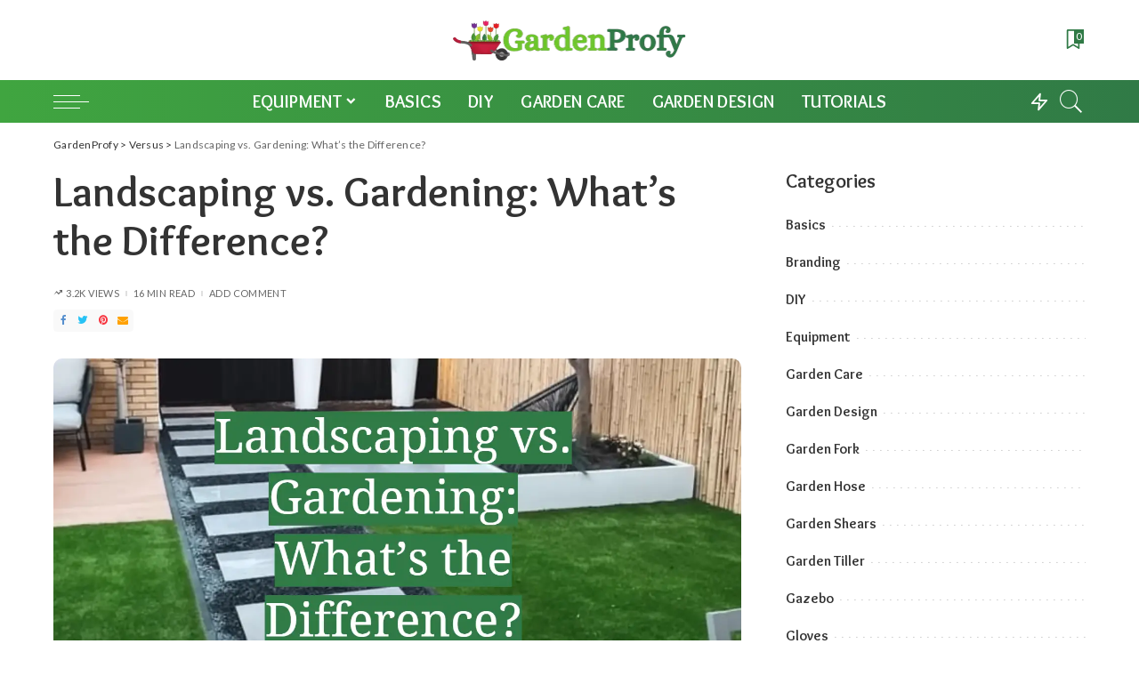

--- FILE ---
content_type: text/html; charset=UTF-8
request_url: https://gardenprofy.com/landscaping-vs-gardening/
body_size: 33435
content:
<!DOCTYPE html><html lang="en-US"><head><meta charset="UTF-8"/>
<script>var __ezHttpConsent={setByCat:function(src,tagType,attributes,category,force,customSetScriptFn=null){var setScript=function(){if(force||window.ezTcfConsent[category]){if(typeof customSetScriptFn==='function'){customSetScriptFn();}else{var scriptElement=document.createElement(tagType);scriptElement.src=src;attributes.forEach(function(attr){for(var key in attr){if(attr.hasOwnProperty(key)){scriptElement.setAttribute(key,attr[key]);}}});var firstScript=document.getElementsByTagName(tagType)[0];firstScript.parentNode.insertBefore(scriptElement,firstScript);}}};if(force||(window.ezTcfConsent&&window.ezTcfConsent.loaded)){setScript();}else if(typeof getEzConsentData==="function"){getEzConsentData().then(function(ezTcfConsent){if(ezTcfConsent&&ezTcfConsent.loaded){setScript();}else{console.error("cannot get ez consent data");force=true;setScript();}});}else{force=true;setScript();console.error("getEzConsentData is not a function");}},};</script>
<script>var ezTcfConsent=window.ezTcfConsent?window.ezTcfConsent:{loaded:false,store_info:false,develop_and_improve_services:false,measure_ad_performance:false,measure_content_performance:false,select_basic_ads:false,create_ad_profile:false,select_personalized_ads:false,create_content_profile:false,select_personalized_content:false,understand_audiences:false,use_limited_data_to_select_content:false,};function getEzConsentData(){return new Promise(function(resolve){document.addEventListener("ezConsentEvent",function(event){var ezTcfConsent=event.detail.ezTcfConsent;resolve(ezTcfConsent);});});}</script>
<script>if(typeof _setEzCookies!=='function'){function _setEzCookies(ezConsentData){var cookies=window.ezCookieQueue;for(var i=0;i<cookies.length;i++){var cookie=cookies[i];if(ezConsentData&&ezConsentData.loaded&&ezConsentData[cookie.tcfCategory]){document.cookie=cookie.name+"="+cookie.value;}}}}
window.ezCookieQueue=window.ezCookieQueue||[];if(typeof addEzCookies!=='function'){function addEzCookies(arr){window.ezCookieQueue=[...window.ezCookieQueue,...arr];}}
addEzCookies([{name:"ezoab_343121",value:"mod9-c; Path=/; Domain=gardenprofy.com; Max-Age=7200",tcfCategory:"store_info",isEzoic:"true",},{name:"ezosuibasgeneris-1",value:"03c2e522-319b-499c-500d-12edab66200e; Path=/; Domain=gardenprofy.com; Expires=Wed, 20 Jan 2027 17:11:16 UTC; Secure; SameSite=None",tcfCategory:"understand_audiences",isEzoic:"true",}]);if(window.ezTcfConsent&&window.ezTcfConsent.loaded){_setEzCookies(window.ezTcfConsent);}else if(typeof getEzConsentData==="function"){getEzConsentData().then(function(ezTcfConsent){if(ezTcfConsent&&ezTcfConsent.loaded){_setEzCookies(window.ezTcfConsent);}else{console.error("cannot get ez consent data");_setEzCookies(window.ezTcfConsent);}});}else{console.error("getEzConsentData is not a function");_setEzCookies(window.ezTcfConsent);}</script><script type="text/javascript" data-ezscrex='false' data-cfasync='false'>window._ezaq = Object.assign({"edge_cache_status":11,"edge_response_time":4887,"url":"https://gardenprofy.com/landscaping-vs-gardening/"}, typeof window._ezaq !== "undefined" ? window._ezaq : {});</script><script type="text/javascript" data-ezscrex='false' data-cfasync='false'>window._ezaq = Object.assign({"ab_test_id":"mod9-c"}, typeof window._ezaq !== "undefined" ? window._ezaq : {});window.__ez=window.__ez||{};window.__ez.tf={};</script><script type="text/javascript" data-ezscrex='false' data-cfasync='false'>window.ezDisableAds = true;</script>
<script data-ezscrex='false' data-cfasync='false' data-pagespeed-no-defer>var __ez=__ez||{};__ez.stms=Date.now();__ez.evt={};__ez.script={};__ez.ck=__ez.ck||{};__ez.template={};__ez.template.isOrig=true;window.__ezScriptHost="//www.ezojs.com";__ez.queue=__ez.queue||function(){var e=0,i=0,t=[],n=!1,o=[],r=[],s=!0,a=function(e,i,n,o,r,s,a){var l=arguments.length>7&&void 0!==arguments[7]?arguments[7]:window,d=this;this.name=e,this.funcName=i,this.parameters=null===n?null:w(n)?n:[n],this.isBlock=o,this.blockedBy=r,this.deleteWhenComplete=s,this.isError=!1,this.isComplete=!1,this.isInitialized=!1,this.proceedIfError=a,this.fWindow=l,this.isTimeDelay=!1,this.process=function(){f("... func = "+e),d.isInitialized=!0,d.isComplete=!0,f("... func.apply: "+e);var i=d.funcName.split("."),n=null,o=this.fWindow||window;i.length>3||(n=3===i.length?o[i[0]][i[1]][i[2]]:2===i.length?o[i[0]][i[1]]:o[d.funcName]),null!=n&&n.apply(null,this.parameters),!0===d.deleteWhenComplete&&delete t[e],!0===d.isBlock&&(f("----- F'D: "+d.name),m())}},l=function(e,i,t,n,o,r,s){var a=arguments.length>7&&void 0!==arguments[7]?arguments[7]:window,l=this;this.name=e,this.path=i,this.async=o,this.defer=r,this.isBlock=t,this.blockedBy=n,this.isInitialized=!1,this.isError=!1,this.isComplete=!1,this.proceedIfError=s,this.fWindow=a,this.isTimeDelay=!1,this.isPath=function(e){return"/"===e[0]&&"/"!==e[1]},this.getSrc=function(e){return void 0!==window.__ezScriptHost&&this.isPath(e)&&"banger.js"!==this.name?window.__ezScriptHost+e:e},this.process=function(){l.isInitialized=!0,f("... file = "+e);var i=this.fWindow?this.fWindow.document:document,t=i.createElement("script");t.src=this.getSrc(this.path),!0===o?t.async=!0:!0===r&&(t.defer=!0),t.onerror=function(){var e={url:window.location.href,name:l.name,path:l.path,user_agent:window.navigator.userAgent};"undefined"!=typeof _ezaq&&(e.pageview_id=_ezaq.page_view_id);var i=encodeURIComponent(JSON.stringify(e)),t=new XMLHttpRequest;t.open("GET","//g.ezoic.net/ezqlog?d="+i,!0),t.send(),f("----- ERR'D: "+l.name),l.isError=!0,!0===l.isBlock&&m()},t.onreadystatechange=t.onload=function(){var e=t.readyState;f("----- F'D: "+l.name),e&&!/loaded|complete/.test(e)||(l.isComplete=!0,!0===l.isBlock&&m())},i.getElementsByTagName("head")[0].appendChild(t)}},d=function(e,i){this.name=e,this.path="",this.async=!1,this.defer=!1,this.isBlock=!1,this.blockedBy=[],this.isInitialized=!0,this.isError=!1,this.isComplete=i,this.proceedIfError=!1,this.isTimeDelay=!1,this.process=function(){}};function c(e,i,n,s,a,d,c,u,f){var m=new l(e,i,n,s,a,d,c,f);!0===u?o[e]=m:r[e]=m,t[e]=m,h(m)}function h(e){!0!==u(e)&&0!=s&&e.process()}function u(e){if(!0===e.isTimeDelay&&!1===n)return f(e.name+" blocked = TIME DELAY!"),!0;if(w(e.blockedBy))for(var i=0;i<e.blockedBy.length;i++){var o=e.blockedBy[i];if(!1===t.hasOwnProperty(o))return f(e.name+" blocked = "+o),!0;if(!0===e.proceedIfError&&!0===t[o].isError)return!1;if(!1===t[o].isComplete)return f(e.name+" blocked = "+o),!0}return!1}function f(e){var i=window.location.href,t=new RegExp("[?&]ezq=([^&#]*)","i").exec(i);"1"===(t?t[1]:null)&&console.debug(e)}function m(){++e>200||(f("let's go"),p(o),p(r))}function p(e){for(var i in e)if(!1!==e.hasOwnProperty(i)){var t=e[i];!0===t.isComplete||u(t)||!0===t.isInitialized||!0===t.isError?!0===t.isError?f(t.name+": error"):!0===t.isComplete?f(t.name+": complete already"):!0===t.isInitialized&&f(t.name+": initialized already"):t.process()}}function w(e){return"[object Array]"==Object.prototype.toString.call(e)}return window.addEventListener("load",(function(){setTimeout((function(){n=!0,f("TDELAY -----"),m()}),5e3)}),!1),{addFile:c,addFileOnce:function(e,i,n,o,r,s,a,l,d){t[e]||c(e,i,n,o,r,s,a,l,d)},addDelayFile:function(e,i){var n=new l(e,i,!1,[],!1,!1,!0);n.isTimeDelay=!0,f(e+" ...  FILE! TDELAY"),r[e]=n,t[e]=n,h(n)},addFunc:function(e,n,s,l,d,c,u,f,m,p){!0===c&&(e=e+"_"+i++);var w=new a(e,n,s,l,d,u,f,p);!0===m?o[e]=w:r[e]=w,t[e]=w,h(w)},addDelayFunc:function(e,i,n){var o=new a(e,i,n,!1,[],!0,!0);o.isTimeDelay=!0,f(e+" ...  FUNCTION! TDELAY"),r[e]=o,t[e]=o,h(o)},items:t,processAll:m,setallowLoad:function(e){s=e},markLoaded:function(e){if(e&&0!==e.length){if(e in t){var i=t[e];!0===i.isComplete?f(i.name+" "+e+": error loaded duplicate"):(i.isComplete=!0,i.isInitialized=!0)}else t[e]=new d(e,!0);f("markLoaded dummyfile: "+t[e].name)}},logWhatsBlocked:function(){for(var e in t)!1!==t.hasOwnProperty(e)&&u(t[e])}}}();__ez.evt.add=function(e,t,n){e.addEventListener?e.addEventListener(t,n,!1):e.attachEvent?e.attachEvent("on"+t,n):e["on"+t]=n()},__ez.evt.remove=function(e,t,n){e.removeEventListener?e.removeEventListener(t,n,!1):e.detachEvent?e.detachEvent("on"+t,n):delete e["on"+t]};__ez.script.add=function(e){var t=document.createElement("script");t.src=e,t.async=!0,t.type="text/javascript",document.getElementsByTagName("head")[0].appendChild(t)};__ez.dot=__ez.dot||{};__ez.queue.addFileOnce('/detroitchicago/boise.js', '/detroitchicago/boise.js?gcb=195-0&cb=5', true, [], true, false, true, false);__ez.queue.addFileOnce('/parsonsmaize/abilene.js', '/parsonsmaize/abilene.js?gcb=195-0&cb=e80eca0cdb', true, [], true, false, true, false);__ez.queue.addFileOnce('/parsonsmaize/mulvane.js', '/parsonsmaize/mulvane.js?gcb=195-0&cb=e75e48eec0', true, ['/parsonsmaize/abilene.js'], true, false, true, false);__ez.queue.addFileOnce('/detroitchicago/birmingham.js', '/detroitchicago/birmingham.js?gcb=195-0&cb=539c47377c', true, ['/parsonsmaize/abilene.js'], true, false, true, false);</script>
<script type="text/javascript">var _ez_send_requests_through_ezoic = true;</script>
<script data-ezscrex="false" type="text/javascript" data-cfasync="false">window._ezaq = Object.assign({"ad_cache_level":0,"adpicker_placement_cnt":0,"ai_placeholder_cache_level":0,"ai_placeholder_placement_cnt":-1,"article_category":"Versus","author":"Content Manager","domain":"gardenprofy.com","domain_id":343121,"ezcache_level":1,"ezcache_skip_code":4,"has_bad_image":0,"has_bad_words":0,"is_sitespeed":0,"lt_cache_level":0,"publish_date":"2022-12-03","response_size":160380,"response_size_orig":154497,"response_time_orig":4871,"template_id":5,"url":"https://gardenprofy.com/landscaping-vs-gardening/","word_count":0,"worst_bad_word_level":0}, typeof window._ezaq !== "undefined" ? window._ezaq : {});__ez.queue.markLoaded('ezaqBaseReady');</script>
<script type='text/javascript' data-ezscrex='false' data-cfasync='false'>
window.ezAnalyticsStatic = true;
window._ez_send_requests_through_ezoic = true;
function analyticsAddScript(script) {
	var ezDynamic = document.createElement('script');
	ezDynamic.type = 'text/javascript';
	ezDynamic.innerHTML = script;
	document.head.appendChild(ezDynamic);
}
function getCookiesWithPrefix() {
    var allCookies = document.cookie.split(';');
    var cookiesWithPrefix = {};

    for (var i = 0; i < allCookies.length; i++) {
        var cookie = allCookies[i].trim();

        for (var j = 0; j < arguments.length; j++) {
            var prefix = arguments[j];
            if (cookie.indexOf(prefix) === 0) {
                var cookieParts = cookie.split('=');
                var cookieName = cookieParts[0];
                var cookieValue = cookieParts.slice(1).join('=');
                cookiesWithPrefix[cookieName] = decodeURIComponent(cookieValue);
                break; // Once matched, no need to check other prefixes
            }
        }
    }

    return cookiesWithPrefix;
}
function productAnalytics() {
	var d = {"pr":[6],"omd5":"e1752771b53134e1fe5a5f8bf6ae702e","nar":"risk score"};
	d.u = _ezaq.url;
	d.p = _ezaq.page_view_id;
	d.v = _ezaq.visit_uuid;
	d.ab = _ezaq.ab_test_id;
	d.e = JSON.stringify(_ezaq);
	d.ref = document.referrer;
	d.c = getCookiesWithPrefix('active_template', 'ez', 'lp_');
	if(typeof ez_utmParams !== 'undefined') {
		d.utm = ez_utmParams;
	}

	var dataText = JSON.stringify(d);
	var xhr = new XMLHttpRequest();
	xhr.open('POST','//g.ezoic.net/ezais/analytics?cb=1', true);
	xhr.onload = function () {
		if (xhr.status!=200) {
            return;
		}

        if(document.readyState !== 'loading') {
            analyticsAddScript(xhr.response);
            return;
        }

        var eventFunc = function() {
            if(document.readyState === 'loading') {
                return;
            }
            document.removeEventListener('readystatechange', eventFunc, false);
            analyticsAddScript(xhr.response);
        };

        document.addEventListener('readystatechange', eventFunc, false);
	};
	xhr.setRequestHeader('Content-Type','text/plain');
	xhr.send(dataText);
}
__ez.queue.addFunc("productAnalytics", "productAnalytics", null, true, ['ezaqBaseReady'], false, false, false, true);
</script><base href="https://gardenprofy.com/landscaping-vs-gardening/"/>
    
    <meta http-equiv="X-UA-Compatible" content="IE=edge"/>
    <meta name="viewport" content="width=device-width, initial-scale=1"/>
    <link rel="profile" href="https://gmpg.org/xfn/11"/>
	<meta name="robots" content="index, follow, max-image-preview:large, max-snippet:-1, max-video-preview:-1"/>

	<!-- This site is optimized with the Yoast SEO plugin v26.8 - https://yoast.com/product/yoast-seo-wordpress/ -->
	<title>Landscaping vs. Gardening: What’s the Difference? - GardenProfy</title>
	<meta name="description" content="If You’re Wondering Whether to Landscape or Garden Your Property, This Guide Will Help You Understand the Key Differences Between the Two."/>
	<link rel="canonical" href="https://gardenprofy.com/landscaping-vs-gardening/"/>
	<meta property="og:locale" content="en_US"/>
	<meta property="og:type" content="article"/>
	<meta property="og:title" content="Landscaping vs. Gardening: What’s the Difference? - GardenProfy"/>
	<meta property="og:description" content="If You’re Wondering Whether to Landscape or Garden Your Property, This Guide Will Help You Understand the Key Differences Between the Two."/>
	<meta property="og:url" content="https://gardenprofy.com/landscaping-vs-gardening/"/>
	<meta property="og:site_name" content="GardenProfy"/>
	<meta property="article:published_time" content="2022-12-03T08:59:45+00:00"/>
	<meta property="og:image" content="https://gardenprofy.com/wp-content/uploads/2022/11/Landscaping-vs.-Gardening_-Whats-the-Difference_.png"/>
	<meta property="og:image:width" content="1383"/>
	<meta property="og:image:height" content="694"/>
	<meta property="og:image:type" content="image/png"/>
	<meta name="author" content="Content Manager"/>
	<meta name="twitter:card" content="summary_large_image"/>
	<meta name="twitter:label1" content="Written by"/>
	<meta name="twitter:data1" content="Content Manager"/>
	<meta name="twitter:label2" content="Est. reading time"/>
	<meta name="twitter:data2" content="11 minutes"/>
	<script type="application/ld+json" class="yoast-schema-graph">{"@context":"https://schema.org","@graph":[{"@type":"Article","@id":"https://gardenprofy.com/landscaping-vs-gardening/#article","isPartOf":{"@id":"https://gardenprofy.com/landscaping-vs-gardening/"},"author":{"name":"Content Manager","@id":"https://gardenprofy.com/#/schema/person/0dbcb0314cddd6ec01c32e6e97117020"},"headline":"Landscaping vs. Gardening: What’s the Difference?","datePublished":"2022-12-03T08:59:45+00:00","mainEntityOfPage":{"@id":"https://gardenprofy.com/landscaping-vs-gardening/"},"wordCount":2176,"commentCount":0,"image":{"@id":"https://gardenprofy.com/landscaping-vs-gardening/#primaryimage"},"thumbnailUrl":"https://gardenprofy.com/wp-content/uploads/2022/11/Landscaping-vs.-Gardening_-Whats-the-Difference_.png","articleSection":["Versus"],"inLanguage":"en-US","potentialAction":[{"@type":"CommentAction","name":"Comment","target":["https://gardenprofy.com/landscaping-vs-gardening/#respond"]}]},{"@type":"WebPage","@id":"https://gardenprofy.com/landscaping-vs-gardening/","url":"https://gardenprofy.com/landscaping-vs-gardening/","name":"Landscaping vs. Gardening: What’s the Difference? - GardenProfy","isPartOf":{"@id":"https://gardenprofy.com/#website"},"primaryImageOfPage":{"@id":"https://gardenprofy.com/landscaping-vs-gardening/#primaryimage"},"image":{"@id":"https://gardenprofy.com/landscaping-vs-gardening/#primaryimage"},"thumbnailUrl":"https://gardenprofy.com/wp-content/uploads/2022/11/Landscaping-vs.-Gardening_-Whats-the-Difference_.png","datePublished":"2022-12-03T08:59:45+00:00","author":{"@id":"https://gardenprofy.com/#/schema/person/0dbcb0314cddd6ec01c32e6e97117020"},"description":"If You’re Wondering Whether to Landscape or Garden Your Property, This Guide Will Help You Understand the Key Differences Between the Two.","breadcrumb":{"@id":"https://gardenprofy.com/landscaping-vs-gardening/#breadcrumb"},"inLanguage":"en-US","potentialAction":[{"@type":"ReadAction","target":["https://gardenprofy.com/landscaping-vs-gardening/"]}]},{"@type":"ImageObject","inLanguage":"en-US","@id":"https://gardenprofy.com/landscaping-vs-gardening/#primaryimage","url":"https://gardenprofy.com/wp-content/uploads/2022/11/Landscaping-vs.-Gardening_-Whats-the-Difference_.png","contentUrl":"https://gardenprofy.com/wp-content/uploads/2022/11/Landscaping-vs.-Gardening_-Whats-the-Difference_.png","width":1383,"height":694},{"@type":"BreadcrumbList","@id":"https://gardenprofy.com/landscaping-vs-gardening/#breadcrumb","itemListElement":[{"@type":"ListItem","position":1,"name":"Home","item":"https://gardenprofy.com/"},{"@type":"ListItem","position":2,"name":"Landscaping vs. Gardening: What’s the Difference?"}]},{"@type":"WebSite","@id":"https://gardenprofy.com/#website","url":"https://gardenprofy.com/","name":"GardenProfy","description":"","potentialAction":[{"@type":"SearchAction","target":{"@type":"EntryPoint","urlTemplate":"https://gardenprofy.com/?s={search_term_string}"},"query-input":{"@type":"PropertyValueSpecification","valueRequired":true,"valueName":"search_term_string"}}],"inLanguage":"en-US"},{"@type":"Person","@id":"https://gardenprofy.com/#/schema/person/0dbcb0314cddd6ec01c32e6e97117020","name":"Content Manager","image":{"@type":"ImageObject","inLanguage":"en-US","@id":"https://gardenprofy.com/#/schema/person/image/","url":"https://secure.gravatar.com/avatar/1a50d9ddc6eb3a2e233c2c7c4f8b8cd5ad31f067ac84af41c7ff7b2a50339b4a?s=96&d=mm&r=g","contentUrl":"https://secure.gravatar.com/avatar/1a50d9ddc6eb3a2e233c2c7c4f8b8cd5ad31f067ac84af41c7ff7b2a50339b4a?s=96&d=mm&r=g","caption":"Content Manager"}}]}</script>
	<!-- / Yoast SEO plugin. -->


<link rel="dns-prefetch" href="//fonts.googleapis.com"/>
<link rel="alternate" type="application/rss+xml" title="GardenProfy » Feed" href="https://gardenprofy.com/feed/"/>
<link rel="alternate" type="application/rss+xml" title="GardenProfy » Comments Feed" href="https://gardenprofy.com/comments/feed/"/>
<link rel="alternate" type="application/rss+xml" title="GardenProfy » Landscaping vs. Gardening: What’s the Difference? Comments Feed" href="https://gardenprofy.com/landscaping-vs-gardening/feed/"/>
<link rel="alternate" title="oEmbed (JSON)" type="application/json+oembed" href="https://gardenprofy.com/wp-json/oembed/1.0/embed?url=https%3A%2F%2Fgardenprofy.com%2Flandscaping-vs-gardening%2F"/>
<link rel="alternate" title="oEmbed (XML)" type="text/xml+oembed" href="https://gardenprofy.com/wp-json/oembed/1.0/embed?url=https%3A%2F%2Fgardenprofy.com%2Flandscaping-vs-gardening%2F&amp;format=xml"/>
			<link rel="pingback" href="https://gardenprofy.com/xmlrpc.php"/>
		<script type="application/ld+json">{"@context":"https://schema.org","@type":"Organization","legalName":"GardenProfy","url":"https://gardenprofy.com/","logo":"https://gardenprofy.com/wp-content/uploads/2021/10/gardenprofy-logo2.png"}</script>
<style id="wp-img-auto-sizes-contain-inline-css">
img:is([sizes=auto i],[sizes^="auto," i]){contain-intrinsic-size:3000px 1500px}
/*# sourceURL=wp-img-auto-sizes-contain-inline-css */
</style>
<link rel="stylesheet" id="modal_survey_style-css" href="https://gardenprofy.com/wp-content/wp-addons/modal_survey/templates/assets/css/modal_survey.css?ver=2.0.1.8.2" media="all"/>
<link rel="stylesheet" id="circliful-css" href="https://gardenprofy.com/wp-content/wp-addons/modal_survey/templates/assets/css/jquery.circliful.css?ver=2.0.1.8.2" media="all"/>
<link rel="stylesheet" id="ms-jquery-ui-css" href="https://gardenprofy.com/wp-content/wp-addons/modal_survey/templates/assets/css/ms-jquery-ui.css?ver=2.0.1.8.2" media="all"/>
<link rel="stylesheet" id="modal_survey_themes-css" href="https://gardenprofy.com/wp-content/wp-addons/modal_survey/templates/assets/css/themes.css?ver=2.0.1.8.2" media="all"/>
<link rel="stylesheet" id="modal-survey-custom-style-css" href="https://gardenprofy.com/wp-content/wp-addons/modal_survey/templates/assets/css/custom_ms.css?ver=6.9" media="all"/>
<style id="modal-survey-custom-style-inline-css">
.survey-block {
width: 33%;
vertical-align: top;
display:inline-block;
text-align: center;
}

.survey-results-block {
width: 66%;
vertical-align: top;
display:inline-block;
text-align: center;
}

.survey_question  {
display: none;
}

.survey_header {
display: none;
}

@media only screen and (max-width: 1024px) and (min-width: 100px)
{
.survey-block, .survey-results-block {
width: 100%;
}
}
/*# sourceURL=modal-survey-custom-style-inline-css */
</style>
<link rel="stylesheet" id="wprpi_css-css" href="https://gardenprofy.com/wp-content/wp-addons/conceptix-wp-random-post-inside//css/style.css?ver=6.9" media="all"/>
<link rel="stylesheet" id="dashicons-css" href="https://gardenprofy.com/wp-includes/css/dashicons.min.css?ver=6.9" media="all"/>
<link rel="stylesheet" id="pixwell-core-css" href="https://gardenprofy.com/wp-content/wp-addons/pixwell-core/assets/core.css?ver=7.0" media="all"/>
<link rel="stylesheet" id="post-views-counter-frontend-css" href="https://gardenprofy.com/wp-content/wp-addons/post-views-counter/css/frontend.css?ver=1.7.1" media="all"/>
<style id="wp-emoji-styles-inline-css">

	img.wp-smiley, img.emoji {
		display: inline !important;
		border: none !important;
		box-shadow: none !important;
		height: 1em !important;
		width: 1em !important;
		margin: 0 0.07em !important;
		vertical-align: -0.1em !important;
		background: none !important;
		padding: 0 !important;
	}
/*# sourceURL=wp-emoji-styles-inline-css */
</style>
<link rel="stylesheet" id="wp-block-library-css" href="https://gardenprofy.com/wp-includes/css/dist/block-library/style.min.css?ver=6.9" media="all"/>
<style id="classic-theme-styles-inline-css">
/*! This file is auto-generated */
.wp-block-button__link{color:#fff;background-color:#32373c;border-radius:9999px;box-shadow:none;text-decoration:none;padding:calc(.667em + 2px) calc(1.333em + 2px);font-size:1.125em}.wp-block-file__button{background:#32373c;color:#fff;text-decoration:none}
/*# sourceURL=/wp-includes/css/classic-themes.min.css */
</style>
<style id="global-styles-inline-css">
:root{--wp--preset--aspect-ratio--square: 1;--wp--preset--aspect-ratio--4-3: 4/3;--wp--preset--aspect-ratio--3-4: 3/4;--wp--preset--aspect-ratio--3-2: 3/2;--wp--preset--aspect-ratio--2-3: 2/3;--wp--preset--aspect-ratio--16-9: 16/9;--wp--preset--aspect-ratio--9-16: 9/16;--wp--preset--color--black: #000000;--wp--preset--color--cyan-bluish-gray: #abb8c3;--wp--preset--color--white: #ffffff;--wp--preset--color--pale-pink: #f78da7;--wp--preset--color--vivid-red: #cf2e2e;--wp--preset--color--luminous-vivid-orange: #ff6900;--wp--preset--color--luminous-vivid-amber: #fcb900;--wp--preset--color--light-green-cyan: #7bdcb5;--wp--preset--color--vivid-green-cyan: #00d084;--wp--preset--color--pale-cyan-blue: #8ed1fc;--wp--preset--color--vivid-cyan-blue: #0693e3;--wp--preset--color--vivid-purple: #9b51e0;--wp--preset--gradient--vivid-cyan-blue-to-vivid-purple: linear-gradient(135deg,rgb(6,147,227) 0%,rgb(155,81,224) 100%);--wp--preset--gradient--light-green-cyan-to-vivid-green-cyan: linear-gradient(135deg,rgb(122,220,180) 0%,rgb(0,208,130) 100%);--wp--preset--gradient--luminous-vivid-amber-to-luminous-vivid-orange: linear-gradient(135deg,rgb(252,185,0) 0%,rgb(255,105,0) 100%);--wp--preset--gradient--luminous-vivid-orange-to-vivid-red: linear-gradient(135deg,rgb(255,105,0) 0%,rgb(207,46,46) 100%);--wp--preset--gradient--very-light-gray-to-cyan-bluish-gray: linear-gradient(135deg,rgb(238,238,238) 0%,rgb(169,184,195) 100%);--wp--preset--gradient--cool-to-warm-spectrum: linear-gradient(135deg,rgb(74,234,220) 0%,rgb(151,120,209) 20%,rgb(207,42,186) 40%,rgb(238,44,130) 60%,rgb(251,105,98) 80%,rgb(254,248,76) 100%);--wp--preset--gradient--blush-light-purple: linear-gradient(135deg,rgb(255,206,236) 0%,rgb(152,150,240) 100%);--wp--preset--gradient--blush-bordeaux: linear-gradient(135deg,rgb(254,205,165) 0%,rgb(254,45,45) 50%,rgb(107,0,62) 100%);--wp--preset--gradient--luminous-dusk: linear-gradient(135deg,rgb(255,203,112) 0%,rgb(199,81,192) 50%,rgb(65,88,208) 100%);--wp--preset--gradient--pale-ocean: linear-gradient(135deg,rgb(255,245,203) 0%,rgb(182,227,212) 50%,rgb(51,167,181) 100%);--wp--preset--gradient--electric-grass: linear-gradient(135deg,rgb(202,248,128) 0%,rgb(113,206,126) 100%);--wp--preset--gradient--midnight: linear-gradient(135deg,rgb(2,3,129) 0%,rgb(40,116,252) 100%);--wp--preset--font-size--small: 13px;--wp--preset--font-size--medium: 20px;--wp--preset--font-size--large: 36px;--wp--preset--font-size--x-large: 42px;--wp--preset--spacing--20: 0.44rem;--wp--preset--spacing--30: 0.67rem;--wp--preset--spacing--40: 1rem;--wp--preset--spacing--50: 1.5rem;--wp--preset--spacing--60: 2.25rem;--wp--preset--spacing--70: 3.38rem;--wp--preset--spacing--80: 5.06rem;--wp--preset--shadow--natural: 6px 6px 9px rgba(0, 0, 0, 0.2);--wp--preset--shadow--deep: 12px 12px 50px rgba(0, 0, 0, 0.4);--wp--preset--shadow--sharp: 6px 6px 0px rgba(0, 0, 0, 0.2);--wp--preset--shadow--outlined: 6px 6px 0px -3px rgb(255, 255, 255), 6px 6px rgb(0, 0, 0);--wp--preset--shadow--crisp: 6px 6px 0px rgb(0, 0, 0);}:where(.is-layout-flex){gap: 0.5em;}:where(.is-layout-grid){gap: 0.5em;}body .is-layout-flex{display: flex;}.is-layout-flex{flex-wrap: wrap;align-items: center;}.is-layout-flex > :is(*, div){margin: 0;}body .is-layout-grid{display: grid;}.is-layout-grid > :is(*, div){margin: 0;}:where(.wp-block-columns.is-layout-flex){gap: 2em;}:where(.wp-block-columns.is-layout-grid){gap: 2em;}:where(.wp-block-post-template.is-layout-flex){gap: 1.25em;}:where(.wp-block-post-template.is-layout-grid){gap: 1.25em;}.has-black-color{color: var(--wp--preset--color--black) !important;}.has-cyan-bluish-gray-color{color: var(--wp--preset--color--cyan-bluish-gray) !important;}.has-white-color{color: var(--wp--preset--color--white) !important;}.has-pale-pink-color{color: var(--wp--preset--color--pale-pink) !important;}.has-vivid-red-color{color: var(--wp--preset--color--vivid-red) !important;}.has-luminous-vivid-orange-color{color: var(--wp--preset--color--luminous-vivid-orange) !important;}.has-luminous-vivid-amber-color{color: var(--wp--preset--color--luminous-vivid-amber) !important;}.has-light-green-cyan-color{color: var(--wp--preset--color--light-green-cyan) !important;}.has-vivid-green-cyan-color{color: var(--wp--preset--color--vivid-green-cyan) !important;}.has-pale-cyan-blue-color{color: var(--wp--preset--color--pale-cyan-blue) !important;}.has-vivid-cyan-blue-color{color: var(--wp--preset--color--vivid-cyan-blue) !important;}.has-vivid-purple-color{color: var(--wp--preset--color--vivid-purple) !important;}.has-black-background-color{background-color: var(--wp--preset--color--black) !important;}.has-cyan-bluish-gray-background-color{background-color: var(--wp--preset--color--cyan-bluish-gray) !important;}.has-white-background-color{background-color: var(--wp--preset--color--white) !important;}.has-pale-pink-background-color{background-color: var(--wp--preset--color--pale-pink) !important;}.has-vivid-red-background-color{background-color: var(--wp--preset--color--vivid-red) !important;}.has-luminous-vivid-orange-background-color{background-color: var(--wp--preset--color--luminous-vivid-orange) !important;}.has-luminous-vivid-amber-background-color{background-color: var(--wp--preset--color--luminous-vivid-amber) !important;}.has-light-green-cyan-background-color{background-color: var(--wp--preset--color--light-green-cyan) !important;}.has-vivid-green-cyan-background-color{background-color: var(--wp--preset--color--vivid-green-cyan) !important;}.has-pale-cyan-blue-background-color{background-color: var(--wp--preset--color--pale-cyan-blue) !important;}.has-vivid-cyan-blue-background-color{background-color: var(--wp--preset--color--vivid-cyan-blue) !important;}.has-vivid-purple-background-color{background-color: var(--wp--preset--color--vivid-purple) !important;}.has-black-border-color{border-color: var(--wp--preset--color--black) !important;}.has-cyan-bluish-gray-border-color{border-color: var(--wp--preset--color--cyan-bluish-gray) !important;}.has-white-border-color{border-color: var(--wp--preset--color--white) !important;}.has-pale-pink-border-color{border-color: var(--wp--preset--color--pale-pink) !important;}.has-vivid-red-border-color{border-color: var(--wp--preset--color--vivid-red) !important;}.has-luminous-vivid-orange-border-color{border-color: var(--wp--preset--color--luminous-vivid-orange) !important;}.has-luminous-vivid-amber-border-color{border-color: var(--wp--preset--color--luminous-vivid-amber) !important;}.has-light-green-cyan-border-color{border-color: var(--wp--preset--color--light-green-cyan) !important;}.has-vivid-green-cyan-border-color{border-color: var(--wp--preset--color--vivid-green-cyan) !important;}.has-pale-cyan-blue-border-color{border-color: var(--wp--preset--color--pale-cyan-blue) !important;}.has-vivid-cyan-blue-border-color{border-color: var(--wp--preset--color--vivid-cyan-blue) !important;}.has-vivid-purple-border-color{border-color: var(--wp--preset--color--vivid-purple) !important;}.has-vivid-cyan-blue-to-vivid-purple-gradient-background{background: var(--wp--preset--gradient--vivid-cyan-blue-to-vivid-purple) !important;}.has-light-green-cyan-to-vivid-green-cyan-gradient-background{background: var(--wp--preset--gradient--light-green-cyan-to-vivid-green-cyan) !important;}.has-luminous-vivid-amber-to-luminous-vivid-orange-gradient-background{background: var(--wp--preset--gradient--luminous-vivid-amber-to-luminous-vivid-orange) !important;}.has-luminous-vivid-orange-to-vivid-red-gradient-background{background: var(--wp--preset--gradient--luminous-vivid-orange-to-vivid-red) !important;}.has-very-light-gray-to-cyan-bluish-gray-gradient-background{background: var(--wp--preset--gradient--very-light-gray-to-cyan-bluish-gray) !important;}.has-cool-to-warm-spectrum-gradient-background{background: var(--wp--preset--gradient--cool-to-warm-spectrum) !important;}.has-blush-light-purple-gradient-background{background: var(--wp--preset--gradient--blush-light-purple) !important;}.has-blush-bordeaux-gradient-background{background: var(--wp--preset--gradient--blush-bordeaux) !important;}.has-luminous-dusk-gradient-background{background: var(--wp--preset--gradient--luminous-dusk) !important;}.has-pale-ocean-gradient-background{background: var(--wp--preset--gradient--pale-ocean) !important;}.has-electric-grass-gradient-background{background: var(--wp--preset--gradient--electric-grass) !important;}.has-midnight-gradient-background{background: var(--wp--preset--gradient--midnight) !important;}.has-small-font-size{font-size: var(--wp--preset--font-size--small) !important;}.has-medium-font-size{font-size: var(--wp--preset--font-size--medium) !important;}.has-large-font-size{font-size: var(--wp--preset--font-size--large) !important;}.has-x-large-font-size{font-size: var(--wp--preset--font-size--x-large) !important;}
:where(.wp-block-post-template.is-layout-flex){gap: 1.25em;}:where(.wp-block-post-template.is-layout-grid){gap: 1.25em;}
:where(.wp-block-term-template.is-layout-flex){gap: 1.25em;}:where(.wp-block-term-template.is-layout-grid){gap: 1.25em;}
:where(.wp-block-columns.is-layout-flex){gap: 2em;}:where(.wp-block-columns.is-layout-grid){gap: 2em;}
:root :where(.wp-block-pullquote){font-size: 1.5em;line-height: 1.6;}
/*# sourceURL=global-styles-inline-css */
</style>
<link rel="stylesheet" id="tds-style-frontend-css" href="https://gardenprofy.com/wp-content/wp-addons/art-decoration-shortcode/assets/css/style-front.min.css?ver=1.5.6" media="all"/>
<link rel="stylesheet" id="contact-form-7-css" href="https://gardenprofy.com/wp-content/wp-addons/contact-form-7/includes/css/styles.css?ver=6.1.4" media="all"/>
<link rel="stylesheet" id="pixwell-main-css" href="https://gardenprofy.com/wp-content/themes/pixwell/assets/css/main.css?ver=8.1" media="all"/>
<style id="pixwell-main-inline-css">
html {font-family:Lato,Arial, Helvetica, sans-serif;font-weight:400;text-transform:none;font-size:17px;}h1, .h1 {font-family:Overlock;font-weight:700;}h2, .h2 {font-family:Overlock;font-weight:700;}h3, .h3 {font-family:Overlock;font-weight:700;}h4, .h4 {font-family:Overlock;font-weight:700;}h5, .h5 {font-family:Overlock;font-weight:700;}h6, .h6 {font-family:Overlock;font-weight:700;}.single-tagline h6 {}.p-wrap .entry-summary, .twitter-content.entry-summary, .author-description, .rssSummary, .rb-sdesc {font-family:Lato;font-weight:400;}.p-cat-info {font-family:Lato;font-weight:700;}.p-meta-info, .wp-block-latest-posts__post-date {font-family:Lato;font-weight:400;text-transform:uppercase;}.meta-info-author.meta-info-el {font-family:Lato;font-weight:700;text-transform:uppercase;}.breadcrumb {font-family:Lato;font-weight:400;font-size:12px;}.footer-menu-inner {}.topbar-wrap {}.topbar-menu-wrap {}.main-menu > li > a, .off-canvas-menu > li > a {font-family:Overlock;font-weight:700;text-transform:uppercase;font-size:20px;}.main-menu .sub-menu:not(.sub-mega), .off-canvas-menu .sub-menu {font-family:Overlock;font-weight:700;font-size:16px;}.is-logo-text .logo-title {}.block-title, .block-header .block-title {font-family:Overlock;font-weight:700;}.ajax-quick-filter, .block-view-more {font-family:Lato;font-weight:700;text-transform:capitalize;font-size:14px;}.widget-title, .widget .widget-title {font-family:Overlock;font-weight:700;font-size:22px;}body .widget.widget_nav_menu .menu-item {font-family:Lato;font-weight:400;text-transform:uppercase;font-size:12px;}body.boxed {background-color : #fafafa;background-repeat : no-repeat;background-size : cover;background-attachment : fixed;background-position : center center;}.header-6 .banner-wrap {}.footer-wrap:before {background-repeat : no-repeat;background-size : cover;background-image : url(https://gardenprofy.com/wp-content/uploads/2021/10/grass-footer-1.png);background-attachment : scroll;background-position : center top;; content: ""; position: absolute; left: 0; top: 0; width: 100%; height: 100%;}.header-9 .banner-wrap { }.topline-wrap {height: 2px}.navbar-inner {min-height: 48px;}.navbar-inner .logo-wrap img {max-height: 48px;}.main-menu > li > a {height: 48px;}.navbar-wrap:not(.transparent-navbar-wrap), #mobile-sticky-nav, #amp-navbar {background-color: #40a540;background-image: linear-gradient(90deg, #40a540, #307a46);}[data-theme="dark"] .navbar-wrap:not(.transparent-navbar-wrap) {background-color: unset; background-image: unset;}.navbar-border-holder { border: none }.navbar-wrap:not(.transparent-navbar-wrap), #mobile-sticky-nav, #amp-navbar {color: #ffffff;}.fw-mega-cat.is-dark-text { color: #333; }.header-wrap .navbar-wrap:not(.transparent-navbar-wrap) .cart-counter, .header-wrap:not(.header-float) .navbar-wrap .rb-counter,.header-wrap:not(.header-float) .is-light-text .rb-counter, .header-float .section-sticky .rb-counter {background-color: #ffffff;}.header-5 .btn-toggle-wrap, .header-5 .section-sticky .logo-wrap,.header-5 .main-menu > li > a, .header-5 .navbar-right {color: #ffffff;}.navbar-wrap .navbar-social a:hover {color: #ffffff;opacity: .7; }.header-wrap .navbar-wrap:not(.transparent-navbar-wrap) .rb-counter,.header-wrap:not(.header-float) .navbar-wrap .rb-counter, .header-wrap:not(.header-float) .is-light-text .rb-counter { color: #40a540; }.main-menu .sub-menu {background-color: #66a8bb;}.main-menu .sub-menu:not(.mega-category) { color: #ffffff;}.main-menu > li.menu-item-has-children > .sub-menu:before {display: none;}.mobile-nav-inner {}.off-canvas-header { background-color: #ffffff}.off-canvas-header:before {display: none; }.off-canvas-wrap, .amp-canvas-wrap { background-color: #47895b !important; }a.off-canvas-logo img { max-height: 60px; }.navbar-border-holder {border-width: 2px; }.header-3 .banner-left, .header-3 .banner-right { color: #307a46 ;}.header-3 .banner-right .rb-counter { background-color: #307a46 ;}input[type="submit"]:hover, input[type="submit"]:focus, button:hover, button:focus,input[type="button"]:hover, input[type="button"]:focus,.post-edit-link:hover, a.pagination-link:hover, a.page-numbers:hover,.post-page-numbers:hover, a.loadmore-link:hover, .pagination-simple .page-numbers:hover,#off-canvas-close-btn:hover, .off-canvas-subscribe a, .block-header-3 .block-title:before,.cookie-accept:hover, .entry-footer a:hover, .box-comment-btn:hover,a.comment-reply-link:hover, .review-info, .entry-content a.wp-block-button__link:hover,#wp-calendar tbody a:hover, .instagram-box.box-intro:hover, .banner-btn a, .headerstrip-btn a,.is-light-text .widget:not(.woocommerce) .count,.rb-newsletter.is-light-text button.newsletter-submit,.cat-icon-round .cat-info-el, .cat-icon-radius .cat-info-el,.cat-icon-square .cat-info-el:before, .entry-content .wpcf7 label:before,body .cooked-recipe-directions .cooked-direction-number, span.cooked-taxonomy a:hover,.widget_categories a:hover .count, .widget_archive a:hover .count,.wp-block-categories-list a:hover .count, .wp-block-categories-list a:hover .count,.entry-content .wp-block-file .wp-block-file__button, #wp-calendar td#today,.mfp-close:hover, .is-light-text .mfp-close:hover, #rb-close-newsletter:hover,.tagcloud a:hover, .tagcloud a:focus, .is-light-text .tagcloud a:hover, .is-light-text .tagcloud a:focus,input[type="checkbox"].newsletter-checkbox:checked + label:before, .cta-btn.is-bg,.rb-mailchimp .mc4wp-form-fields input[type="submit"], .is-light-text .w-footer .mc4wp-form-fields input[type="submit"],.statics-el:first-child .inner, .table-link a:before, .subscribe-layout-3 .subscribe-box .subscribe-form input[type="submit"]{ background-color: #307a46}.page-edit-link:hover, .rb-menu > li.current-menu-item > a > span:before,.p-url:hover, .p-url:focus, .p-wrap .p-url:hover,.p-wrap .p-url:focus, .p-link:hover span, .p-link:hover i,.meta-info-el a:hover, .sponsor-label, .block-header-3 .block-title:before,.subscribe-box .mc4wp-form-fields input[type="submit"]:hover + i,.entry-content p a:not(button), .comment-content a,.author-title a, .logged-in-as a:hover, .comment-list .logged-in-as a:hover,.gallery-list-label a:hover, .review-el .review-stars,.share-total, .breadcrumb a:hover, span.not-found-label, .return-home:hover, .section-not-found .page-content .return-home:hover,.subscribe-box .rb-newsletter.is-light-text button.newsletter-submit-icon:hover,.subscribe-box .rb-newsletter button.newsletter-submit-icon:hover,.fw-category-1 .cat-list-item:hover .cat-list-name, .fw-category-1.is-light-text .cat-list-item:hover .cat-list-name,body .cooked-icon-recipe-icon, .comment-list .comment-reply-title small a:hover,.widget_pages a:hover, .widget_meta a:hover, .widget_categories a:hover,.entry-content .wp-block-categories-list a:hover, .entry-content .wp-block-archives-list a:hover,.widget_archive a:hover, .widget.widget_nav_menu a:hover,  .p-grid-4.is-pop-style .p-header .counter-index,.twitter-content.entry-summary a:hover,.read-it-later:hover, .read-it-later:focus, .address-info a:hover,.gallery-popup-content .image-popup-description a:hover, .gallery-popup-content .image-popup-description a:focus,.entry-content ul.wp-block-latest-posts a:hover, .widget_recent_entries a:hover, .recentcomments a:hover, a.rsswidget:hover,.entry-content .wp-block-latest-comments__comment-meta a:hover,.entry-content .cooked-recipe-info .cooked-author a:hover, .entry-content a:not(button), .comment-content a,.about-desc a:hover, .is-light-text .about-desc a:hover, .portfolio-info-el:hover,.portfolio-nav a:hover, .portfolio-nav-next a:hover > i, .hbox-tagline span, .hbox-title span, .cta-tagline span, .cta-title span,.block-header-7 .block-header .block-title:first-letter, .rbc-sidebar .about-bio p a, .sbox-title span{ color: #307a46}.p-podcast-wrap .mejs-container .mejs-controls .mejs-button.mejs-playpause-button:hover,.p-podcast-wrap .mejs-container .mejs-controls,.p-podcast-wrap .mejs-audio .mejs-controls .mejs-time-rail span.mejs-time-handle-content,.p-podcast-wrap .mejs-container .mejs-controls  .mejs-button.mejs-volume-button .mejs-volume-handle,.p-podcast-wrap .mejs-container .mejs-controls  .mejs-button.mejs-volume-button .mejs-volume-handle,.p-podcast-wrap .mejs-container .mejs-controls .mejs-horizontal-volume-slider .mejs-horizontal-volume-current{ background-color: #307a46}.is-style-outline a.wp-block-button__link:hover{ color: #307a46!important}a.comment-reply-link:hover, .navbar-holder.is-light-text .header-lightbox, .navbar-holder .header-lightbox,input[type="checkbox"].newsletter-checkbox:checked + label:before, .cat-icon-line .cat-info-el{ border-color: #307a46}.tipsy, .additional-meta, .sponsor-label, .sponsor-link, .entry-footer .tag-label,.box-nav .nav-label, .left-article-label, .share-label, .rss-date,.wp-block-latest-posts__post-date, .wp-block-latest-comments__comment-date,.image-caption, .wp-caption-text, .gallery-caption, .entry-content .wp-block-audio figcaption,.entry-content .wp-block-video figcaption, .entry-content .wp-block-image figcaption,.entry-content .wp-block-gallery .blocks-gallery-image figcaption,.entry-content .wp-block-gallery .blocks-gallery-item figcaption,.subscribe-content .desc, .follower-el .right-el, .author-job, .comment-metadata{ font-family: Lato; }.tipsy, .additional-meta, .sponsor-label, .entry-footer .tag-label,.box-nav .nav-label, .left-article-label, .share-label, .rss-date,.wp-block-latest-posts__post-date, .wp-block-latest-comments__comment-date,.image-caption, .wp-caption-text, .gallery-caption, .entry-content .wp-block-audio figcaption,.entry-content .wp-block-video figcaption, .entry-content .wp-block-image figcaption,.entry-content .wp-block-gallery .blocks-gallery-image figcaption,.entry-content .wp-block-gallery .blocks-gallery-item figcaption,.subscribe-content .desc, .follower-el .right-el, .author-job, .comment-metadata{ font-weight: 400; }.tipsy, .additional-meta, .sponsor-label, .entry-footer .tag-label,.box-nav .nav-label, .left-article-label, .share-label, .rss-date,.wp-block-latest-posts__post-date, .wp-block-latest-comments__comment-date,.image-caption, .wp-caption-text, .gallery-caption, .entry-content .wp-block-audio figcaption,.entry-content .wp-block-video figcaption, .entry-content .wp-block-image figcaption,.entry-content .wp-block-gallery .blocks-gallery-image figcaption,.entry-content .wp-block-gallery .blocks-gallery-item figcaption,.subscribe-content .desc, .follower-el .right-el, .author-job, .comment-metadata{ text-transform: uppercase; }.sponsor-link{ font-family: Lato; }.sponsor-link{ font-weight: 700; }.sponsor-link{ text-transform: uppercase; }.entry-footer a, .tagcloud a, .entry-footer .source, .entry-footer .via-el{ font-family: Lato; }.entry-footer a, .tagcloud a, .entry-footer .source, .entry-footer .via-el{ font-weight: 700; }.p-link, .rb-cookie .cookie-accept, a.comment-reply-link, .comment-list .comment-reply-title small a,.banner-btn a, .headerstrip-btn a, input[type="submit"], button, .pagination-wrap, .cta-btn, .rb-btn{ font-family: Lato; }.p-link, .rb-cookie .cookie-accept, a.comment-reply-link, .comment-list .comment-reply-title small a,.banner-btn a, .headerstrip-btn a, input[type="submit"], button, .pagination-wrap, .cta-btn, .rb-btn{ font-weight: 400; }.p-link, .rb-cookie .cookie-accept, a.comment-reply-link, .comment-list .comment-reply-title small a,.banner-btn a, .headerstrip-btn a, input[type="submit"], button, .pagination-wrap, .rb-btn{ font-size: 13px; }select, textarea, input[type="text"], input[type="tel"], input[type="email"], input[type="url"],input[type="search"], input[type="number"]{ font-family: Lato; }select, input[type="text"], input[type="tel"], input[type="email"], input[type="url"],input[type="search"], input[type="number"]{ font-size: 13px; }textarea{ font-size: 13px !important; }select, textarea, input[type="text"], input[type="tel"], input[type="email"], input[type="url"],input[type="search"], input[type="number"]{ font-weight: 400; }.footer-menu-inner, .widget_recent_comments .recentcomments > a:last-child,.wp-block-latest-comments__comment-link, .wp-block-latest-posts__list a,.widget_recent_entries li, .wp-block-quote *:not(cite), blockquote *:not(cite), .widget_rss li,.wp-block-latest-posts li, .wp-block-latest-comments__comment-link{ font-family: Overlock; }.footer-menu-inner, .widget_recent_comments .recentcomments > a:last-child,.wp-block-latest-comments__comment-link, .wp-block-latest-posts__list a,.widget_recent_entries li, .wp-block-quote *:not(cite), blockquote *:not(cite), .widget_rss li,.wp-block-latest-posts li, .wp-block-latest-comments__comment-link{ font-weight: 700; } .widget_pages .page_item, .widget_meta li,.widget_categories .cat-item, .widget_archive li, .widget.widget_nav_menu .menu-item,.wp-block-archives-list li, .wp-block-categories-list li{ font-family: Overlock; }.widget_pages .page_item, .widget_meta li,.widget_categories .cat-item, .widget_archive li, .widget.widget_nav_menu .menu-item,.wp-block-archives-list li, .wp-block-categories-list li{ font-size: 16px; }.widget_pages .page_item, .widget_meta li,.widget_categories .cat-item, .widget_archive li, .widget.widget_nav_menu .menu-item,.wp-block-archives-list li, .wp-block-categories-list li{ font-weight: 700; }@media only screen and (max-width: 767px) {.entry-content { font-size: .90rem; }.p-wrap .entry-summary, .twitter-content.entry-summary, .element-desc, .subscribe-description, .rb-sdecs,.copyright-inner > *, .summary-content, .pros-cons-wrap ul li,.gallery-popup-content .image-popup-description > *{ font-size: .76rem; }}h1, .h1, h1.single-title {font-size: 48px; }h2, .h2 {font-size: 27px; }h3, .h3 {font-size: 24px; }@media only screen and (max-width: 1024px) {h1, .h1, h1.single-title {font-size: 34px; }h2, .h2 {font-size: 24px; }h3, .h3 {font-size: 20px; }}@media only screen and (max-width: 991px) {h1, .h1, h1.single-title {font-size: 34px; }h2, .h2 {font-size: 24px; }h3, .h3 {font-size: 20px; }}@media only screen and (max-width: 767px) {h1, .h1, h1.single-title {font-size: 26px; }h2, .h2 {font-size: 20px; }h3, .h3 {font-size: 18px; }h4, .h4 {font-size: 15px; }h5, .h5 {font-size: 15px; }h6, .h6 {font-size: 15px; }}
/*# sourceURL=pixwell-main-inline-css */
</style>
<link rel="stylesheet" id="redux-google-fonts-pixwell_theme_options-css" href="https://fonts.googleapis.com/css?family=Overlock%3A700%7CLato%3A100%2C300%2C400%2C700%2C900%2C100italic%2C300italic%2C400italic%2C700italic%2C900italic&amp;font-display=swap&amp;ver=1691492861" media="all"/>
<link rel="stylesheet" id="joomdev-wpc-styles-css" href="https://gardenprofy.com/wp-content/wp-addons/joomdev-wp-pros-cons/assets/css/styles.css?ver=2.0.9" media="all"/>
<script src="https://gardenprofy.com/wp-includes/js/jquery/jquery.min.js?ver=3.7.1" id="jquery-core-js"></script>
<script src="https://gardenprofy.com/wp-includes/js/jquery/jquery-migrate.min.js?ver=3.4.1" id="jquery-migrate-js"></script>
<script src="https://gardenprofy.com/wp-content/wp-addons/modal_survey/templates/assets/js/jquery.visible.min.js?ver=1.10.2" id="jquery-visible-js"></script>
<script src="https://gardenprofy.com/wp-content/wp-addons/modal_survey/templates/assets/js/msChart.min.js?ver=1.10.3" id="mschartjs-js"></script>
<script src="https://gardenprofy.com/wp-content/wp-addons/modal_survey/templates/assets/js/printthis.js?ver=1.0.0" id="printthis-js"></script>
<script src="https://gardenprofy.com/wp-content/wp-addons/modal_survey/templates/assets/js/modal_survey_answer.min.js?ver=2.0.1.8.2" id="modal_survey_answer_script-js"></script>
<script src="https://gardenprofy.com/wp-content/wp-addons/modal_survey/templates/assets/js/modal_survey.min.js?ver=2.0.1.8.2" id="modal_survey_script-js"></script>
<script src="https://gardenprofy.com/wp-content/wp-addons/modal_survey/templates/assets/js/jquery.circliful.min.js?ver=1.0.2" id="circliful-js"></script>
<script id="image-watermark-no-right-click-js-before">
var iwArgsNoRightClick = {"rightclick":"Y","draganddrop":"N","devtools":"Y","enableToast":"Y","toastMessage":"This content is protected"};

//# sourceURL=image-watermark-no-right-click-js-before
</script>
<script src="https://gardenprofy.com/wp-content/wp-addons/image-watermark/js/no-right-click.js?ver=2.0.4" id="image-watermark-no-right-click-js"></script>
<link rel="https://api.w.org/" href="https://gardenprofy.com/wp-json/"/><link rel="alternate" title="JSON" type="application/json" href="https://gardenprofy.com/wp-json/wp/v2/posts/4826"/><link rel="EditURI" type="application/rsd+xml" title="RSD" href="https://gardenprofy.com/xmlrpc.php?rsd"/>
<meta name="generator" content="WordPress 6.9"/>
<link rel="shortlink" href="https://gardenprofy.com/?p=4826"/>
<style type="text/css">
				.wp_random_inside span, .wp_random_inside a {
					color: #1e73be !important;
				}
				.wp_random_inside a:hover {
					color: #0066bf !important;
				}</style><style type="text/css">
				.wprpi_post_box {
				    background: ;
					padding: 7px;
					border-radius: 3px;
				}
				.wprpi_title {
					border-bottom: 1px solid;
				}
			</style><meta name="generator" content="Powered by Modal Survey 2.0.1.8.2 - Survey, Poll and Quiz builder plugin for WordPress with interactive charts and detailed results."/>
<script type="application/ld+json">{"@context":"https://schema.org","@type":"WebSite","@id":"https://gardenprofy.com/#website","url":"https://gardenprofy.com/","name":"GardenProfy","potentialAction":{"@type":"SearchAction","target":"https://gardenprofy.com/?s={search_term_string}","query-input":"required name=search_term_string"}}</script>
<meta name="generator" content="Elementor 3.34.2; features: additional_custom_breakpoints; settings: css_print_method-external, google_font-enabled, font_display-auto"/>
			<style>
				.e-con.e-parent:nth-of-type(n+4):not(.e-lazyloaded):not(.e-no-lazyload),
				.e-con.e-parent:nth-of-type(n+4):not(.e-lazyloaded):not(.e-no-lazyload) * {
					background-image: none !important;
				}
				@media screen and (max-height: 1024px) {
					.e-con.e-parent:nth-of-type(n+3):not(.e-lazyloaded):not(.e-no-lazyload),
					.e-con.e-parent:nth-of-type(n+3):not(.e-lazyloaded):not(.e-no-lazyload) * {
						background-image: none !important;
					}
				}
				@media screen and (max-height: 640px) {
					.e-con.e-parent:nth-of-type(n+2):not(.e-lazyloaded):not(.e-no-lazyload),
					.e-con.e-parent:nth-of-type(n+2):not(.e-lazyloaded):not(.e-no-lazyload) * {
						background-image: none !important;
					}
				}
			</style>
			<script type="application/ld+json">{"@context":"http://schema.org","@type":"BreadcrumbList","itemListElement":[{"@type":"ListItem","position":3,"item":{"@id":"https://gardenprofy.com/landscaping-vs-gardening/","name":"Landscaping vs. Gardening: What’s the Difference?"}},{"@type":"ListItem","position":2,"item":{"@id":"https://gardenprofy.com/versus/","name":"Versus"}},{"@type":"ListItem","position":1,"item":{"@id":"https://gardenprofy.com","name":"GardenProfy"}}]}</script>
<link rel="icon" href="https://gardenprofy.com/wp-content/uploads/2021/10/cropped-gardenprofy-favicon-32x32.png" sizes="32x32"/>
<link rel="icon" href="https://gardenprofy.com/wp-content/uploads/2021/10/cropped-gardenprofy-favicon-192x192.png" sizes="192x192"/>
<link rel="apple-touch-icon" href="https://gardenprofy.com/wp-content/uploads/2021/10/cropped-gardenprofy-favicon-180x180.png"/>
<meta name="msapplication-TileImage" content="https://gardenprofy.com/wp-content/uploads/2021/10/cropped-gardenprofy-favicon-270x270.png"/>
<!-- Global site tag (gtag.js) - Google Analytics -->
<script async="" src="https://www.googletagmanager.com/gtag/js?id=G-65E0G71G25"></script>
<script>
  window.dataLayer = window.dataLayer || [];
  function gtag(){dataLayer.push(arguments);}
  gtag('js', new Date());

  gtag('config', 'G-65E0G71G25');
</script>

<script async="" src="https://pagead2.googlesyndication.com/pagead/js/adsbygoogle.js?client=ca-pub-3893585063145371" crossorigin="anonymous"></script>

<script type='text/javascript'>
var ezoTemplate = 'orig_site';
var ezouid = '1';
var ezoFormfactor = '1';
</script><script data-ezscrex="false" type='text/javascript'>
var soc_app_id = '0';
var did = 343121;
var ezdomain = 'gardenprofy.com';
var ezoicSearchable = 1;
</script></head>
<body class="wp-singular post-template-default single single-post postid-4826 single-format-standard wp-embed-responsive wp-theme-pixwell elementor-default is-single-1 sticky-nav smart-sticky is-tooltips is-backtop block-header-1 w-header-1 cat-icon-round ele-round feat-round is-parallax-feat is-fmask mh-p-excerpt">
<div id="site" class="site">
	        <aside id="off-canvas-section" class="off-canvas-wrap dark-style is-hidden">
            <div class="close-panel-wrap tooltips-n">
                <a href="#" id="off-canvas-close-btn" title="Close Panel"><i class="btn-close"></i></a>
            </div>
            <div class="off-canvas-holder">
                                    <div class="off-canvas-header is-dark-text">
                        <div class="header-inner">
                                                            <a href="https://gardenprofy.com/" class="off-canvas-logo">
                                    <img loading="lazy" src="https://gardenprofy.com/wp-content/uploads/2021/10/gardenprofy-logo2.png" alt="GardenProfy" height="90" width="525" loading="lazy"/>
                                </a>
                                                        <aside class="inner-bottom">
                                                                    <div class="inner-bottom-right">
                                        <aside class="bookmark-section">
	<a class="bookmark-link" href="https://gardenprofy.com/my-bookmarks/" title="Bookmarks">
		<span class="bookmark-icon"><i><svg class="svg-icon" aria-hidden="true" role="img" focusable="false" xmlns="http://www.w3.org/2000/svg" viewBox="0 0 512 512"><path fill="currentColor" d="M391.416,0H120.584c-17.778,0-32.242,14.464-32.242,32.242v460.413c0,7.016,3.798,13.477,9.924,16.895
 c2.934,1.638,6.178,2.45,9.421,2.45c3.534,0,7.055-0.961,10.169-2.882l138.182-85.312l138.163,84.693
 c5.971,3.669,13.458,3.817,19.564,0.387c6.107-3.418,9.892-9.872,9.892-16.875V32.242C423.657,14.464,409.194,0,391.416,0z
  M384.967,457.453l-118.85-72.86c-6.229-3.817-14.07-3.798-20.28,0.032l-118.805,73.35V38.69h257.935V457.453z"></path></svg></i><span class="bookmark-counter rb-counter">0</span></span>
	</a>
</aside>                                    </div>
                                                            </aside>
                        </div>
                    </div>
                                <div class="off-canvas-inner is-light-text">
                    <nav id="off-canvas-nav" class="off-canvas-nav">
                        <ul id="off-canvas-menu" class="off-canvas-menu rb-menu is-clicked"><li id="menu-item-5386" class="menu-item menu-item-type-taxonomy menu-item-object-category menu-item-has-children menu-item-5386"><a href="https://gardenprofy.com/equipment/"><span>Equipment</span></a>
<ul class="sub-menu">
	<li id="menu-item-5387" class="menu-item menu-item-type-taxonomy menu-item-object-category menu-item-5387"><a href="https://gardenprofy.com/equipment/garden-hose/"><span>Garden Hose</span></a></li>
	<li id="menu-item-5388" class="menu-item menu-item-type-taxonomy menu-item-object-category menu-item-5388"><a href="https://gardenprofy.com/equipment/soaker-hose/"><span>Soaker Hose</span></a></li>
	<li id="menu-item-5389" class="menu-item menu-item-type-taxonomy menu-item-object-category menu-item-5389"><a href="https://gardenprofy.com/equipment/garden-tiller/"><span>Garden Tiller</span></a></li>
	<li id="menu-item-5390" class="menu-item menu-item-type-taxonomy menu-item-object-category menu-item-5390"><a href="https://gardenprofy.com/equipment/gloves/"><span>Gloves</span></a></li>
</ul>
</li>
<li id="menu-item-3887" class="menu-item menu-item-type-taxonomy menu-item-object-category menu-item-3887"><a href="https://gardenprofy.com/basics/"><span>Basics</span></a></li>
<li id="menu-item-5391" class="menu-item menu-item-type-taxonomy menu-item-object-category menu-item-5391"><a href="https://gardenprofy.com/diy/"><span>DIY</span></a></li>
<li id="menu-item-5393" class="menu-item menu-item-type-taxonomy menu-item-object-category menu-item-5393"><a href="https://gardenprofy.com/garden-care/"><span>Garden Care</span></a></li>
<li id="menu-item-5392" class="menu-item menu-item-type-taxonomy menu-item-object-category menu-item-5392"><a href="https://gardenprofy.com/garden-design/"><span>Garden Design</span></a></li>
<li id="menu-item-3650" class="menu-item menu-item-type-taxonomy menu-item-object-category menu-item-3650"><a href="https://gardenprofy.com/tutorials/"><span>Tutorials</span></a></li>
</ul>                    </nav>
                                    </div>
            </div>
        </aside>
            <div class="site-outer">
        <div class="site-mask"></div>
		<header id="site-header" class="header-wrap header-3">
	<div class="navbar-outer">
		<div class="banner-wrap">
			<div class="rbc-container">
				<div class="rb-m20-gutter">
					<div class="banner-inner rb-row">
						<div class="rb-col-m4 banner-left">
													</div>
						<div class="rb-col-m4 banner-centered">
								<div class="logo-wrap is-logo-image site-branding">
					<a href="https://gardenprofy.com/" class="logo default" title="GardenProfy">
				<img class="logo-default logo-retina" height="90" width="525" src="https://gardenprofy.com/wp-content/uploads/2021/10/gardenprofy-logo2.png" srcset="https://gardenprofy.com/wp-content/uploads/2021/10/gardenprofy-logo2.png 1x, https://gardenprofy.com/wp-content/uploads/2021/10/gardenprofy-logo2.png 2x" alt="GardenProfy"/>
			</a>
                            <a href="https://gardenprofy.com/" class="logo dark" title="GardenProfy">
                    <img class="logo-default logo-retina" height="90" width="525" src="https://gardenprofy.com/wp-content/uploads/2021/10/gardenprofy-logo2.png" srcset="https://gardenprofy.com/wp-content/uploads/2021/10/gardenprofy-logo2.png 1x, https://gardenprofy.com/wp-content/uploads/2021/10/gardenprofy-logo2.png 2x" alt="GardenProfy"/>
                </a>
            			</div>
						</div>
						<div class="rb-col-m4 banner-right">
														<aside class="bookmark-section tooltips-n">
    <a class="bookmark-link" href="https://gardenprofy.com/my-bookmarks/" title="Bookmarks">
        <span class="bookmark-icon"><i><svg class="svg-icon" aria-hidden="true" role="img" focusable="false" xmlns="http://www.w3.org/2000/svg" viewBox="0 0 512 512"><path fill="currentColor" d="M391.416,0H120.584c-17.778,0-32.242,14.464-32.242,32.242v460.413c0,7.016,3.798,13.477,9.924,16.895
 c2.934,1.638,6.178,2.45,9.421,2.45c3.534,0,7.055-0.961,10.169-2.882l138.182-85.312l138.163,84.693
 c5.971,3.669,13.458,3.817,19.564,0.387c6.107-3.418,9.892-9.872,9.892-16.875V32.242C423.657,14.464,409.194,0,391.416,0z
  M384.967,457.453l-118.85-72.86c-6.229-3.817-14.07-3.798-20.28,0.032l-118.805,73.35V38.69h257.935V457.453z"></path></svg></i><span class="bookmark-counter rb-counter">0</span></span>
    </a>
</aside>												</div>
					</div>
				</div>
			</div>
		</div>
		<div class="navbar-wrap">
				<aside id="mobile-navbar" class="mobile-navbar">
    <div class="mobile-nav-inner rb-p20-gutter">
                    <div class="m-nav-left">
                <a href="#" class="off-canvas-trigger btn-toggle-wrap btn-toggle-light"><span class="btn-toggle"><span class="off-canvas-toggle"><span class="icon-toggle"></span></span></span></a>
            </div>
            <div class="m-nav-centered">
                	<aside class="logo-mobile-wrap is-logo-image">
		<a href="https://gardenprofy.com/" class="logo-mobile logo default">
			<img height="90" width="525" src="https://gardenprofy.com/wp-content/uploads/2021/10/gardenprofy-logo2.png" alt="GardenProfy"/>
		</a>
                    <a href="https://gardenprofy.com/" class="logo-mobile logo dark">
                <img height="90" width="525" src="https://gardenprofy.com/wp-content/uploads/2021/10/gardenprofy-logo2.png" alt="GardenProfy"/>
            </a>
        	</aside>
            </div>
            <div class="m-nav-right">
                                                                <div class="mobile-search">
	<a href="#" title="Search" class="search-icon nav-search-link"><i class="rbi rbi-search-light"></i></a>
	<div class="navbar-search-popup header-lightbox">
		<div class="navbar-search-form"><form role="search" method="get" class="search-form" action="https://gardenprofy.com/">
				<label>
					<span class="screen-reader-text">Search for:</span>
					<input type="search" class="search-field" placeholder="Search …" value="" name="s"/>
				</label>
				<input type="submit" class="search-submit" value="Search"/>
			</form></div>
	</div>
</div>
                            </div>
            </div>
</aside>
<aside id="mobile-sticky-nav" class="mobile-sticky-nav">
    <div class="mobile-navbar mobile-sticky-inner">
        <div class="mobile-nav-inner rb-p20-gutter">
                            <div class="m-nav-left">
                    <a href="#" class="off-canvas-trigger btn-toggle-wrap btn-toggle-light"><span class="btn-toggle"><span class="off-canvas-toggle"><span class="icon-toggle"></span></span></span></a>
                </div>
                <div class="m-nav-centered">
                    	<aside class="logo-mobile-wrap is-logo-image">
		<a href="https://gardenprofy.com/" class="logo-mobile logo default">
			<img height="90" width="525" src="https://gardenprofy.com/wp-content/uploads/2021/10/gardenprofy-logo2.png" alt="GardenProfy"/>
		</a>
                    <a href="https://gardenprofy.com/" class="logo-mobile logo dark">
                <img height="90" width="525" src="https://gardenprofy.com/wp-content/uploads/2021/10/gardenprofy-logo2.png" alt="GardenProfy"/>
            </a>
        	</aside>
                </div>
                <div class="m-nav-right">
                                                                                <div class="mobile-search">
	<a href="#" title="Search" class="search-icon nav-search-link"><i class="rbi rbi-search-light"></i></a>
	<div class="navbar-search-popup header-lightbox">
		<div class="navbar-search-form"><form role="search" method="get" class="search-form" action="https://gardenprofy.com/">
				<label>
					<span class="screen-reader-text">Search for:</span>
					<input type="search" class="search-field" placeholder="Search …" value="" name="s"/>
				</label>
				<input type="submit" class="search-submit" value="Search"/>
			</form></div>
	</div>
</div>
                                    </div>
                    </div>
    </div>
</aside>
			<div class="rbc-container navbar-holder">
				<div class="navbar-border-holder rb-m20-gutter is-main-nav">
					<div class="navbar-inner rb-row">
						<div class="rb-col-d1 navbar-left">
								<a href="#" class="off-canvas-trigger btn-toggle-wrap btn-toggle-light"><span class="btn-toggle"><span class="off-canvas-toggle"><span class="icon-toggle"></span></span></span></a>
						</div>
						<div class="rb-col-d10 navbar-centered">
							<nav id="site-navigation" class="main-menu-wrap" aria-label="main menu">
	<ul id="main-menu" class="main-menu rb-menu" itemscope="" itemtype="https://www.schema.org/SiteNavigationElement"><li class="menu-item menu-item-type-taxonomy menu-item-object-category menu-item-has-children menu-item-5386" itemprop="name"><a href="https://gardenprofy.com/equipment/" itemprop="url"><span>Equipment</span></a>
<ul class="sub-menu">
	<li class="menu-item menu-item-type-taxonomy menu-item-object-category menu-item-5387" itemprop="name"><a href="https://gardenprofy.com/equipment/garden-hose/" itemprop="url"><span>Garden Hose</span></a></li>	<li class="menu-item menu-item-type-taxonomy menu-item-object-category menu-item-5388" itemprop="name"><a href="https://gardenprofy.com/equipment/soaker-hose/" itemprop="url"><span>Soaker Hose</span></a></li>	<li class="menu-item menu-item-type-taxonomy menu-item-object-category menu-item-5389" itemprop="name"><a href="https://gardenprofy.com/equipment/garden-tiller/" itemprop="url"><span>Garden Tiller</span></a></li>	<li class="menu-item menu-item-type-taxonomy menu-item-object-category menu-item-5390" itemprop="name"><a href="https://gardenprofy.com/equipment/gloves/" itemprop="url"><span>Gloves</span></a></li></ul>
</li><li class="menu-item menu-item-type-taxonomy menu-item-object-category menu-item-3887" itemprop="name"><a href="https://gardenprofy.com/basics/" itemprop="url"><span>Basics</span></a></li><li class="menu-item menu-item-type-taxonomy menu-item-object-category menu-item-5391" itemprop="name"><a href="https://gardenprofy.com/diy/" itemprop="url"><span>DIY</span></a></li><li class="menu-item menu-item-type-taxonomy menu-item-object-category menu-item-5393" itemprop="name"><a href="https://gardenprofy.com/garden-care/" itemprop="url"><span>Garden Care</span></a></li><li class="menu-item menu-item-type-taxonomy menu-item-object-category menu-item-5392" itemprop="name"><a href="https://gardenprofy.com/garden-design/" itemprop="url"><span>Garden Design</span></a></li><li class="menu-item menu-item-type-taxonomy menu-item-object-category menu-item-3650" itemprop="name"><a href="https://gardenprofy.com/tutorials/" itemprop="url"><span>Tutorials</span></a></li></ul></nav>						</div>
						<div class="rb-col-d1 navbar-right">
							<aside class="trending-section is-hover">
	<span class="trend-icon"><i class="rbi rbi-zap"></i></span>
	<div class="trend-lightbox header-lightbox">
		<h6 class="trend-header h4">Trending Now</h6>
		<div class="trend-content">
			        <div class="p-wrap p-list p-list-4 post-3761 rb-hf no-avatar">
			                <div class="col-left">
                    <div class="p-feat">
						        <a class="p-flink" href="https://gardenprofy.com/how-to-use-copper-sulfate-in-garden/" title="How to Use Copper Sulfate in Garden?">
            <span class="rb-iwrap pc-75"><img fetchpriority="high" width="280" height="210" src="https://gardenprofy.com/wp-content/uploads/2022/02/how-to-use-copper-sulfate-in-garden-280x210.png" class="attachment-pixwell_280x210 size-pixwell_280x210 wp-post-image" alt="How to Use Copper Sulfate in Garden?" decoding="async" srcset="https://gardenprofy.com/wp-content/uploads/2022/02/how-to-use-copper-sulfate-in-garden-280x210.png 280w, https://gardenprofy.com/wp-content/uploads/2022/02/how-to-use-copper-sulfate-in-garden-560x420.png 560w" sizes="(max-width: 280px) 100vw, 280px"/></span>
        </a>
		                    </div>
                </div>
			            <div class="col-right">
                <div class="p-header"><h4 class="entry-title h6">        <a class="p-url" href="https://gardenprofy.com/how-to-use-copper-sulfate-in-garden/" rel="bookmark" title="How to Use Copper Sulfate in Garden?">How to Use Copper Sulfate in Garden?</a>
		</h4></div>
                <div class="p-footer">
					                </div>
            </div>
        </div>
		        <div class="p-wrap p-list p-list-4 post-3673 rb-hf no-avatar">
			                <div class="col-left">
                    <div class="p-feat">
						        <a class="p-flink" href="https://gardenprofy.com/how-to-disguise-drain-covers-in-garden/" title="How to Disguise Drain Covers in Garden? 6 Easy Methods">
            <span class="rb-iwrap pc-75"><img loading="lazy" width="280" height="210" src="https://gardenprofy.com/wp-content/uploads/2022/01/how-to-disguise-drain-covers-in-garden-280x210.png" class="attachment-pixwell_280x210 size-pixwell_280x210 wp-post-image" alt="How to Disguise Drain Covers in Garden? 6 Easy Methods" decoding="async" srcset="https://gardenprofy.com/wp-content/uploads/2022/01/how-to-disguise-drain-covers-in-garden-280x210.png 280w, https://gardenprofy.com/wp-content/uploads/2022/01/how-to-disguise-drain-covers-in-garden-560x420.png 560w" sizes="(max-width: 280px) 100vw, 280px"/></span>
        </a>
		                    </div>
                </div>
			            <div class="col-right">
                <div class="p-header"><h4 class="entry-title h6">        <a class="p-url" href="https://gardenprofy.com/how-to-disguise-drain-covers-in-garden/" rel="bookmark" title="How to Disguise Drain Covers in Garden? 6 Easy Methods">How to Disguise Drain Covers in Garden? 6 Easy Methods</a>
		</h4></div>
                <div class="p-footer">
					                </div>
            </div>
        </div>
		        <div class="p-wrap p-list p-list-4 post-3699 rb-hf no-avatar">
			                <div class="col-left">
                    <div class="p-feat">
						        <a class="p-flink" href="https://gardenprofy.com/how-to-hook-up-utility-sink-to-garden-hose/" title="How to Hook up Utility Sink to Garden Hose?">
            <span class="rb-iwrap pc-75"><img loading="lazy" width="280" height="210" src="https://gardenprofy.com/wp-content/uploads/2022/01/how-to-hook-up-utility-sink-to-garden-hose-280x210.png" class="attachment-pixwell_280x210 size-pixwell_280x210 wp-post-image" alt="How to Hook up Utility Sink to Garden Hose?" decoding="async" srcset="https://gardenprofy.com/wp-content/uploads/2022/01/how-to-hook-up-utility-sink-to-garden-hose-280x210.png 280w, https://gardenprofy.com/wp-content/uploads/2022/01/how-to-hook-up-utility-sink-to-garden-hose-560x420.png 560w" sizes="(max-width: 280px) 100vw, 280px"/></span>
        </a>
		                    </div>
                </div>
			            <div class="col-right">
                <div class="p-header"><h4 class="entry-title h6">        <a class="p-url" href="https://gardenprofy.com/how-to-hook-up-utility-sink-to-garden-hose/" rel="bookmark" title="How to Hook up Utility Sink to Garden Hose?">How to Hook up Utility Sink to Garden Hose?</a>
		</h4></div>
                <div class="p-footer">
					                </div>
            </div>
        </div>
		        <div class="p-wrap p-list p-list-4 post-3657 rb-hf no-avatar">
			                <div class="col-left">
                    <div class="p-feat">
						        <a class="p-flink" href="https://gardenprofy.com/what-color-fence-paint-makes-garden-look-bigger/" title="What Color Fence Paint Makes Garden Look Bigger?">
            <span class="rb-iwrap pc-75"><img loading="lazy" width="280" height="210" src="https://gardenprofy.com/wp-content/uploads/2022/01/what-color-fence-paint-makes-garden-look-bigger-280x210.png" class="attachment-pixwell_280x210 size-pixwell_280x210 wp-post-image" alt="What Color Fence Paint Makes Garden Look Bigger?" decoding="async" srcset="https://gardenprofy.com/wp-content/uploads/2022/01/what-color-fence-paint-makes-garden-look-bigger-280x210.png 280w, https://gardenprofy.com/wp-content/uploads/2022/01/what-color-fence-paint-makes-garden-look-bigger-560x420.png 560w" sizes="(max-width: 280px) 100vw, 280px"/></span>
        </a>
		                    </div>
                </div>
			            <div class="col-right">
                <div class="p-header"><h4 class="entry-title h6">        <a class="p-url" href="https://gardenprofy.com/what-color-fence-paint-makes-garden-look-bigger/" rel="bookmark" title="What Color Fence Paint Makes Garden Look Bigger?">What Color Fence Paint Makes Garden Look Bigger?</a>
		</h4></div>
                <div class="p-footer">
					                </div>
            </div>
        </div>
				</div>
	</div>
</aside>                            							<aside class="navbar-search nav-search-live">
	<a href="#" title="Search" class="nav-search-link search-icon"><i class="rbi rbi-search-light"></i></a>
	<div class="navbar-search-popup header-lightbox">
		<div class="navbar-search-form"><form role="search" method="get" class="search-form" action="https://gardenprofy.com/">
				<label>
					<span class="screen-reader-text">Search for:</span>
					<input type="search" class="search-field" placeholder="Search …" value="" name="s"/>
				</label>
				<input type="submit" class="search-submit" value="Search"/>
			</form></div>
		<div class="load-animation live-search-animation"></div>
					<div class="navbar-search-response"></div>
			</div>
</aside>
													</div>
					</div>
				</div>
			</div>
		</div>
	</div>
	<aside id="sticky-nav" class="section-sticky-holder">
	<div class="section-sticky">
		<div class="navbar-wrap">
			<div class="rbc-container navbar-holder">
				<div class="navbar-inner rb-m20-gutter">
					<div class="navbar-left">
							<a href="#" class="off-canvas-trigger btn-toggle-wrap btn-toggle-light"><span class="btn-toggle"><span class="off-canvas-toggle"><span class="icon-toggle"></span></span></span></a>
								<div class="logo-wrap is-logo-image site-branding">
			<a href="https://gardenprofy.com/" class="logo default" title="GardenProfy">
				<img loading="lazy" class="logo-default logo-sticky-retina logo-retina" height="90" width="525" src="https://gardenprofy.com/wp-content/uploads/2021/10/gardenprofy-logo2.png" alt="GardenProfy" srcset="https://gardenprofy.com/wp-content/uploads/2021/10/gardenprofy-logo2.png 1x, https://gardenprofy.com/wp-content/uploads/2021/10/gardenprofy-logo2.png 2x"/>
			</a>
                            <a href="https://gardenprofy.com/" class="logo dark" title="GardenProfy">
                    <img loading="lazy" class="logo-default logo-sticky-retina logo-retina" height="90" width="525" src="https://gardenprofy.com/wp-content/uploads/2021/10/gardenprofy-logo2.png" alt="GardenProfy" srcset="https://gardenprofy.com/wp-content/uploads/2021/10/gardenprofy-logo2.png 1x, https://gardenprofy.com/wp-content/uploads/2021/10/gardenprofy-logo2.png 2x"/>
                </a>
            		</div>
							<aside class="main-menu-wrap">
	<ul id="sticky-menu" class="main-menu rb-menu"><li class="menu-item menu-item-type-taxonomy menu-item-object-category menu-item-has-children menu-item-5386"><a href="https://gardenprofy.com/equipment/"><span>Equipment</span></a>
<ul class="sub-menu">
	<li class="menu-item menu-item-type-taxonomy menu-item-object-category menu-item-5387"><a href="https://gardenprofy.com/equipment/garden-hose/"><span>Garden Hose</span></a></li>	<li class="menu-item menu-item-type-taxonomy menu-item-object-category menu-item-5388"><a href="https://gardenprofy.com/equipment/soaker-hose/"><span>Soaker Hose</span></a></li>	<li class="menu-item menu-item-type-taxonomy menu-item-object-category menu-item-5389"><a href="https://gardenprofy.com/equipment/garden-tiller/"><span>Garden Tiller</span></a></li>	<li class="menu-item menu-item-type-taxonomy menu-item-object-category menu-item-5390"><a href="https://gardenprofy.com/equipment/gloves/"><span>Gloves</span></a></li></ul>
</li><li class="menu-item menu-item-type-taxonomy menu-item-object-category menu-item-3887"><a href="https://gardenprofy.com/basics/"><span>Basics</span></a></li><li class="menu-item menu-item-type-taxonomy menu-item-object-category menu-item-5391"><a href="https://gardenprofy.com/diy/"><span>DIY</span></a></li><li class="menu-item menu-item-type-taxonomy menu-item-object-category menu-item-5393"><a href="https://gardenprofy.com/garden-care/"><span>Garden Care</span></a></li><li class="menu-item menu-item-type-taxonomy menu-item-object-category menu-item-5392"><a href="https://gardenprofy.com/garden-design/"><span>Garden Design</span></a></li><li class="menu-item menu-item-type-taxonomy menu-item-object-category menu-item-3650"><a href="https://gardenprofy.com/tutorials/"><span>Tutorials</span></a></li></ul></aside>					</div>
					<div class="navbar-right">
												<aside class="trending-section is-hover">
	<span class="trend-icon"><i class="rbi rbi-zap"></i></span>
	<div class="trend-lightbox header-lightbox">
		<h6 class="trend-header h4">Trending Now</h6>
		<div class="trend-content">
			        <div class="p-wrap p-list p-list-4 post-3761 rb-hf no-avatar">
			                <div class="col-left">
                    <div class="p-feat">
						        <a class="p-flink" href="https://gardenprofy.com/how-to-use-copper-sulfate-in-garden/" title="How to Use Copper Sulfate in Garden?">
            <span class="rb-iwrap pc-75"><img fetchpriority="high" width="280" height="210" src="https://gardenprofy.com/wp-content/uploads/2022/02/how-to-use-copper-sulfate-in-garden-280x210.png" class="attachment-pixwell_280x210 size-pixwell_280x210 wp-post-image" alt="How to Use Copper Sulfate in Garden?" decoding="async" srcset="https://gardenprofy.com/wp-content/uploads/2022/02/how-to-use-copper-sulfate-in-garden-280x210.png 280w, https://gardenprofy.com/wp-content/uploads/2022/02/how-to-use-copper-sulfate-in-garden-560x420.png 560w" sizes="(max-width: 280px) 100vw, 280px"/></span>
        </a>
		                    </div>
                </div>
			            <div class="col-right">
                <div class="p-header"><h4 class="entry-title h6">        <a class="p-url" href="https://gardenprofy.com/how-to-use-copper-sulfate-in-garden/" rel="bookmark" title="How to Use Copper Sulfate in Garden?">How to Use Copper Sulfate in Garden?</a>
		</h4></div>
                <div class="p-footer">
					                </div>
            </div>
        </div>
		        <div class="p-wrap p-list p-list-4 post-3673 rb-hf no-avatar">
			                <div class="col-left">
                    <div class="p-feat">
						        <a class="p-flink" href="https://gardenprofy.com/how-to-disguise-drain-covers-in-garden/" title="How to Disguise Drain Covers in Garden? 6 Easy Methods">
            <span class="rb-iwrap pc-75"><img loading="lazy" width="280" height="210" src="https://gardenprofy.com/wp-content/uploads/2022/01/how-to-disguise-drain-covers-in-garden-280x210.png" class="attachment-pixwell_280x210 size-pixwell_280x210 wp-post-image" alt="How to Disguise Drain Covers in Garden? 6 Easy Methods" decoding="async" srcset="https://gardenprofy.com/wp-content/uploads/2022/01/how-to-disguise-drain-covers-in-garden-280x210.png 280w, https://gardenprofy.com/wp-content/uploads/2022/01/how-to-disguise-drain-covers-in-garden-560x420.png 560w" sizes="(max-width: 280px) 100vw, 280px"/></span>
        </a>
		                    </div>
                </div>
			            <div class="col-right">
                <div class="p-header"><h4 class="entry-title h6">        <a class="p-url" href="https://gardenprofy.com/how-to-disguise-drain-covers-in-garden/" rel="bookmark" title="How to Disguise Drain Covers in Garden? 6 Easy Methods">How to Disguise Drain Covers in Garden? 6 Easy Methods</a>
		</h4></div>
                <div class="p-footer">
					                </div>
            </div>
        </div>
		        <div class="p-wrap p-list p-list-4 post-3699 rb-hf no-avatar">
			                <div class="col-left">
                    <div class="p-feat">
						        <a class="p-flink" href="https://gardenprofy.com/how-to-hook-up-utility-sink-to-garden-hose/" title="How to Hook up Utility Sink to Garden Hose?">
            <span class="rb-iwrap pc-75"><img loading="lazy" width="280" height="210" src="https://gardenprofy.com/wp-content/uploads/2022/01/how-to-hook-up-utility-sink-to-garden-hose-280x210.png" class="attachment-pixwell_280x210 size-pixwell_280x210 wp-post-image" alt="How to Hook up Utility Sink to Garden Hose?" decoding="async" srcset="https://gardenprofy.com/wp-content/uploads/2022/01/how-to-hook-up-utility-sink-to-garden-hose-280x210.png 280w, https://gardenprofy.com/wp-content/uploads/2022/01/how-to-hook-up-utility-sink-to-garden-hose-560x420.png 560w" sizes="(max-width: 280px) 100vw, 280px"/></span>
        </a>
		                    </div>
                </div>
			            <div class="col-right">
                <div class="p-header"><h4 class="entry-title h6">        <a class="p-url" href="https://gardenprofy.com/how-to-hook-up-utility-sink-to-garden-hose/" rel="bookmark" title="How to Hook up Utility Sink to Garden Hose?">How to Hook up Utility Sink to Garden Hose?</a>
		</h4></div>
                <div class="p-footer">
					                </div>
            </div>
        </div>
		        <div class="p-wrap p-list p-list-4 post-3657 rb-hf no-avatar">
			                <div class="col-left">
                    <div class="p-feat">
						        <a class="p-flink" href="https://gardenprofy.com/what-color-fence-paint-makes-garden-look-bigger/" title="What Color Fence Paint Makes Garden Look Bigger?">
            <span class="rb-iwrap pc-75"><img loading="lazy" width="280" height="210" src="https://gardenprofy.com/wp-content/uploads/2022/01/what-color-fence-paint-makes-garden-look-bigger-280x210.png" class="attachment-pixwell_280x210 size-pixwell_280x210 wp-post-image" alt="What Color Fence Paint Makes Garden Look Bigger?" decoding="async" srcset="https://gardenprofy.com/wp-content/uploads/2022/01/what-color-fence-paint-makes-garden-look-bigger-280x210.png 280w, https://gardenprofy.com/wp-content/uploads/2022/01/what-color-fence-paint-makes-garden-look-bigger-560x420.png 560w" sizes="(max-width: 280px) 100vw, 280px"/></span>
        </a>
		                    </div>
                </div>
			            <div class="col-right">
                <div class="p-header"><h4 class="entry-title h6">        <a class="p-url" href="https://gardenprofy.com/what-color-fence-paint-makes-garden-look-bigger/" rel="bookmark" title="What Color Fence Paint Makes Garden Look Bigger?">What Color Fence Paint Makes Garden Look Bigger?</a>
		</h4></div>
                <div class="p-footer">
					                </div>
            </div>
        </div>
				</div>
	</div>
</aside>						<aside class="bookmark-section tooltips-n">
    <a class="bookmark-link" href="https://gardenprofy.com/my-bookmarks/" title="Bookmarks">
        <span class="bookmark-icon"><i><svg class="svg-icon" aria-hidden="true" role="img" focusable="false" xmlns="http://www.w3.org/2000/svg" viewBox="0 0 512 512"><path fill="currentColor" d="M391.416,0H120.584c-17.778,0-32.242,14.464-32.242,32.242v460.413c0,7.016,3.798,13.477,9.924,16.895
 c2.934,1.638,6.178,2.45,9.421,2.45c3.534,0,7.055-0.961,10.169-2.882l138.182-85.312l138.163,84.693
 c5.971,3.669,13.458,3.817,19.564,0.387c6.107-3.418,9.892-9.872,9.892-16.875V32.242C423.657,14.464,409.194,0,391.416,0z
  M384.967,457.453l-118.85-72.86c-6.229-3.817-14.07-3.798-20.28,0.032l-118.805,73.35V38.69h257.935V457.453z"></path></svg></i><span class="bookmark-counter rb-counter">0</span></span>
    </a>
</aside>						                        						<aside class="navbar-search nav-search-live">
	<a href="#" title="Search" class="nav-search-link search-icon"><i class="rbi rbi-search-light"></i></a>
	<div class="navbar-search-popup header-lightbox">
		<div class="navbar-search-form"><form role="search" method="get" class="search-form" action="https://gardenprofy.com/">
				<label>
					<span class="screen-reader-text">Search for:</span>
					<input type="search" class="search-field" placeholder="Search …" value="" name="s"/>
				</label>
				<input type="submit" class="search-submit" value="Search"/>
			</form></div>
		<div class="load-animation live-search-animation"></div>
					<div class="navbar-search-response"></div>
			</div>
</aside>
                        					</div>
				</div>
			</div>
		</div>
	</div>
</aside></header>        <div class="site-wrap clearfix">
		<div class="site-content single-1 rbc-content-section clearfix has-sidebar is-sidebar-right active-sidebar">
			<div class="wrap rbc-container rb-p20-gutter">
				<div class="rbc-wrap">
					<main id="main" class="site-main rbc-content">
						<div class="single-content-wrap">
							<article id="post-4826" class="post-4826 post type-post status-publish format-standard has-post-thumbnail category-versus" itemscope="" itemtype="https://schema.org/Article">
							<header class="single-header entry-header">
											<aside id="site-breadcrumb" class="breadcrumb breadcrumb-navxt">
				<span class="breadcrumb-inner"><span property="itemListElement" typeof="ListItem"><a property="item" typeof="WebPage" title="Go to GardenProfy." href="https://gardenprofy.com" class="home"><span property="name">GardenProfy</span></a><meta property="position" content="1"/></span> &gt; <span property="itemListElement" typeof="ListItem"><a property="item" typeof="WebPage" title="Go to the Versus Category archives." href="https://gardenprofy.com/versus/" class="taxonomy category"><span property="name">Versus</span></a><meta property="position" content="2"/></span> &gt; <span property="itemListElement" typeof="ListItem"><span property="name" class="post post-post current-item">Landscaping vs. Gardening: What’s the Difference?</span><meta property="url" content="https://gardenprofy.com/landscaping-vs-gardening/"/><meta property="position" content="3"/></span></span>
			</aside>
						<h1 itemprop="headline" class="single-title entry-title">Landscaping vs. Gardening: What’s the Difference?</h1>
				<div class="single-entry-meta">
						<div class="inner">
						<div class="single-meta-info p-meta-info">
			        <span class="meta-info-el meta-info-view">
			<a href="https://gardenprofy.com/landscaping-vs-gardening/" title="">
				                    <i class="rbi rbi-trend"></i>3.2k Views							</a>
		</span>
		        <span class="meta-info-el meta-info-read">
						16 Min Read		</span>
		        <span class="meta-info-el meta-info-comment">
			<a href="https://gardenprofy.com/landscaping-vs-gardening/#respond">
				Add Comment			</a>
	</span>
				</div>
			<div class="single-meta-bottom p-meta-info">
					<aside class="single-top-share is-light-share tooltips-n">
						<a class="share-action share-icon share-facebook" href="https://www.facebook.com/sharer.php?u=https%3A%2F%2Fgardenprofy.com%2Flandscaping-vs-gardening%2F" title="Facebook" rel="nofollow"><i class="rbi rbi-facebook"></i></a>
					<a class="share-action share-twitter share-icon" href="https://twitter.com/intent/tweet?text=Landscaping+vs.+Gardening%3A+What%E2%80%99s+the+Difference%3F&amp;url=https%3A%2F%2Fgardenprofy.com%2Flandscaping-vs-gardening%2F&amp;via=GardenProfy" title="Twitter" rel="nofollow"><i class="rbi rbi-twitter"></i></a>			<a class="share-action share-icon share-pinterest" rel="nofollow" href="https://pinterest.com/pin/create/button/?url=https%3A%2F%2Fgardenprofy.com%2Flandscaping-vs-gardening%2F&amp;media=https://gardenprofy.com/wp-content/uploads/2022/11/Landscaping-vs.-Gardening_-Whats-the-Difference_.png&amp;description=If You’re Wondering Whether to Landscape or Garden Your Property, This Guide Will Help You Understand the Key Differences Between the Two." title="Pinterest"><i class="rbi rbi-pinterest"></i></a>
					<a class="share-icon share-email" rel="nofollow" href="mailto:?subject=Landscaping vs. Gardening: What’s the Difference?&amp;BODY=I found this article interesting and thought of sharing it with you. Check it out: https%3A%2F%2Fgardenprofy.com%2Flandscaping-vs-gardening%2F" title="Email"><i class="rbi rbi-email-envelope"></i></a>
				</aside>
	</div>
				</div>
		</div>
			<div class="single-feat">
			<div class="rb-iwrap autosize"><img loading="lazy" width="1383" height="694" src="https://gardenprofy.com/wp-content/uploads/2022/11/Landscaping-vs.-Gardening_-Whats-the-Difference_.png" class="attachment-pixwell_780x0-2x size-pixwell_780x0-2x wp-post-image" alt="" decoding="async" srcset="https://gardenprofy.com/wp-content/uploads/2022/11/Landscaping-vs.-Gardening_-Whats-the-Difference_.png 1383w, https://gardenprofy.com/wp-content/uploads/2022/11/Landscaping-vs.-Gardening_-Whats-the-Difference_-300x151.png 300w, https://gardenprofy.com/wp-content/uploads/2022/11/Landscaping-vs.-Gardening_-Whats-the-Difference_-1024x514.png 1024w, https://gardenprofy.com/wp-content/uploads/2022/11/Landscaping-vs.-Gardening_-Whats-the-Difference_-768x385.png 768w, https://gardenprofy.com/wp-content/uploads/2022/11/Landscaping-vs.-Gardening_-Whats-the-Difference_-450x226.png 450w, https://gardenprofy.com/wp-content/uploads/2022/11/Landscaping-vs.-Gardening_-Whats-the-Difference_-780x391.png 780w" sizes="(max-width: 1383px) 100vw, 1383px"/></div>
					</div>
								</header>
																<div class="single-body entry">
		<div class="single-content">
							<div class="entry-content clearfix" itemprop="articleBody">
					<div id="ruby-table-contents" class="rb-table-contents rb-smooth-scroll">
<div class="table-content-header"><span class="h3">Contents</span></div>
<div class="inner">
<div class="table-link h5"><a href="#rb-What-is-Gardening">What is Gardening?</a></div>
<div class="table-link h5 depth-1"><a href="#rb-What-is-Landscaping">What is Landscaping?</a></div>
<div class="table-link h5 depth-1"><a href="#rb-Landscaping-vs-Gardening-Whats-the-Difference">Landscaping vs. Gardening: What’s the Difference?</a></div>
<div class="table-link h5 depth-1"><a href="#rb-So-which-one-is-right-for-you">So, which one is right for you?</a></div>
<div class="table-link h5 depth-1"><a href="#rb-Practitioners">Practitioners</a></div>
<div class="table-link h5 depth-1"><a href="#rb-Variety-of-gardens">Variety of gardens</a></div>
<div class="table-link h5 depth-1"><a href="#rb-Landscaping-and-Gardening-Professionals">Landscaping and Gardening Professionals</a></div>
<div class="table-link h5 depth-1"><a href="#rb-FAQ">FAQ</a></div>
<div class="table-link h5 depth-2"><a href="#rb-What-is-the-Difference-Between-a-Gardener-and-a-Landscape-Gardener">What is the Difference Between a Gardener and a Landscape Gardener?</a></div>
<div class="table-link h5 depth-2"><a href="#rb-What-Does-Landscape-Gardening-Mean">What Does Landscape Gardening Mean?</a></div>
<div class="table-link h5 depth-2"><a href="#rb-What-is-the-Difference-Between-Gardening">What is the Difference Between Gardening?</a></div>
<div class="table-link h5 depth-2"><a href="#rb-What-Do-You-Mean-by-Gardening">What Do You Mean by Gardening?</a></div>
<div class="table-link h5"><a href="#rb-Useful-Video-Top-200-Home-garden-Landscaping-Ideas-2022-House-Backyard-Patio-Design-Ideas-Front-Yard-Gardens4">Useful Video: Top 200 Home garden Landscaping Ideas 2022 | House Backyard Patio Design Ideas | Front Yard Gardens4</a></div>
<div class="table-link h5"><a href="#rb-Conclusion">Conclusion</a></div>
</div>
</div>
<p>It’s not always easy to distinguish between landscaping and gardening. They are both activities that take place outdoors, and they both typically involve plants in some way. However, there are some key differences between the two.</p>
<p><strong>In this article, we will explore those differences and give you a better idea of which one is right for you.</strong> We will also provide reviews of some popular landscaping and gardening tools so that you can make an informed decision about which one to choose.</p>
<h2 id="rb-What-is-Gardening">What is Gardening?</h2>
<p>Gardening is the activity of cultivating plants, typically in one’s own garden. This can be done for aesthetic reasons, to improve the environment, or simply for the pleasure of spending time outdoors. <strong>A wide variety of plants can be grown in a garden, including flowers, vegetables, fruits, and herbs</strong>. Gardening is a relaxing and therapeutic activity that can be enjoyed by people of all ages.</p>
<p><img loading="lazy" decoding="async" class="alignnone size-large wp-image-4831" src="https://gardenprofy.com/wp-content/uploads/2022/11/landscaping-vs-gardening3-1024x526.png" alt="What is Gardening?" width="1024" height="526" srcset="https://gardenprofy.com/wp-content/uploads/2022/11/landscaping-vs-gardening3-1024x526.png 1024w, https://gardenprofy.com/wp-content/uploads/2022/11/landscaping-vs-gardening3-300x154.png 300w, https://gardenprofy.com/wp-content/uploads/2022/11/landscaping-vs-gardening3-768x395.png 768w, https://gardenprofy.com/wp-content/uploads/2022/11/landscaping-vs-gardening3-450x231.png 450w, https://gardenprofy.com/wp-content/uploads/2022/11/landscaping-vs-gardening3-780x401.png 780w, https://gardenprofy.com/wp-content/uploads/2022/11/landscaping-vs-gardening3.png 1499w" sizes="(max-width: 1024px) 100vw, 1024px"/></p>
<p>There are many different types of gardens, such as <strong>English gardens, French gardens, Japanese gardens</strong>, and more. Each type of garden has its own unique style and features.</p>
<p>Gardening can be as simple or as complex as you want it to be. You can grow a few potted plants on your balcony, or you can create an elaborate garden with a variety of different plant species.</p>
<div class="tds-message-box box-note ">Gardening is a great way to get in touch with nature and to enjoy the outdoors.</div> It can also be a very rewarding experience, as you watch your plants grow and bloom over time. If you are looking for a hobby that is both enjoyable and beneficial, then gardening is definitely for you. <a href="#references">[1]</a><p></p>
<h3 id="rb-What-is-Landscaping">What is Landscaping?</h3>
<p><em>Landscaping is the process of modifying the visible features of an area of land, including:</em></p>
<ul>
<li>Living elements, such as flora or fauna; or what is commonly referred to as gardening.</li>
<li>Natural elements such as landforms, terrain shape and elevation, or bodies of water; and.</li>
<li>Artificial elements such as fencing, decking or paving.</li>
</ul>
<p><strong>Landscaping can be done</strong> for residential and commercial properties, public parks and other municipal areas. It involves both hardscape elements, such as walkways, walls and patios; and softscape elements, which refer to living plantings. <strong>Hardscape design is generally</strong> considered to be more structural in nature, while softscape design is more organic.</p>
<p><strong>Landscaping is a popular way</strong> to improve curb appeal and increase the value of a home. It can also be used to create outdoor living spaces for entertaining, relaxing or simply enjoying the outdoors. <em>When done properly, landscaping can provide a number of benefits, including:</em></p>
<ul>
<li>enhanced aesthetics;</li>
<li>improved property value;</li>
<li>increased curb appeal;</li>
<li>better air quality;</li>
<li>reduced noise pollution;</li>
<li>improved mental health and well-being.</li>
</ul>
<p><img loading="lazy" decoding="async" class="alignnone size-large wp-image-4832" src="https://gardenprofy.com/wp-content/uploads/2022/11/landscaping-vs-gardening4-1024x593.png" alt="What is Landscaping?" width="1024" height="593" srcset="https://gardenprofy.com/wp-content/uploads/2022/11/landscaping-vs-gardening4-1024x593.png 1024w, https://gardenprofy.com/wp-content/uploads/2022/11/landscaping-vs-gardening4-300x174.png 300w, https://gardenprofy.com/wp-content/uploads/2022/11/landscaping-vs-gardening4-768x445.png 768w, https://gardenprofy.com/wp-content/uploads/2022/11/landscaping-vs-gardening4-450x261.png 450w, https://gardenprofy.com/wp-content/uploads/2022/11/landscaping-vs-gardening4-780x452.png 780w, https://gardenprofy.com/wp-content/uploads/2022/11/landscaping-vs-gardening4.png 1305w" sizes="(max-width: 1024px) 100vw, 1024px"/></p>
<p><em>There are a number of different approaches to landscaping, and the style that is right for a particular home or business will depend on a number of factors, including:</em></p>
<ul>
<li>The climate.</li>
<li>The amount of space available.</li>
<li>The type of soil.</li>
<li>Exposure to sun and shade.</li>
<li>Personal preferences.</li>
</ul>
<p><em>Some common landscaping styles include:</em></p>
<ul>
<li><strong>Formal gardens</strong>, which are characterized by straight lines, symmetrical shapes and a refined overall look;</li>
<li><strong>Informal gardens</strong>, which are more relaxed in their design and often feature curved lines, organic shapes and a naturalistic feel;</li>
<li><strong>Cottage gardens</strong>, which are typically informal gardens that include a mix of flowers, vegetables and herbs;</li>
<li><strong>Japanese gardens</strong>, which are characterized by their use of stone, water and plants to create a tranquil space;</li>
<li><strong>Desert gardens</strong>, which are designed to cope with hot, dry climates and minimal rainfall;</li>
<li><strong>Xeriscaping</strong>, which is a type of landscaping that uses native plants that require minimal watering.</li>
</ul>
<h3 id="rb-Landscaping-vs-Gardening-Whats-the-Difference">Landscaping vs. Gardening: What’s the Difference?</h3>
<p><strong>The difference between landscaping and gardening is significant, but it’s often hard to tell the two terms apart.</strong> Typically, landscaping projects involve making changes to a large area in your yard, while gardens usually refer to planting individual plants in an area for decoration or food.</p>
<p><strong>Landscaping can be a big project that alters the entire look of your yard.</strong> It might involve adding or removing large amounts of dirt, rocks, and plants. It can also include features like ponds, fountains, and decks.</p>
<p>Gardeners typically work on a smaller scale than landscapers. They might plant individual flowers, vegetables, or herbs. They might also take care of tasks like weeding, trimming, and fertilizing.</p>
<h3 id="rb-So-which-one-is-right-for-you">So, which one is right for you?</h3>
<p>It really depends on what you want to achieve. If you’re looking to make a big change to your yard, then landscaping might be the way to go. But, if you just want to add a few plants here and there, gardening is probably the better option. <a href="#references">[3]</a></p>
<h3 id="rb-Practitioners">Practitioners</h3>
<p>Landscaping is often used to create larger outdoor spaces, while gardening tends towards smaller-scale projects. <strong>One key difference between landscaping and gardening is the focus on plant selection and care in landscaped areas versus individual plants for those who enjoy growing their own food at home</strong>. Gardeners typically have less space available to them, so they must focus on choosing plants that will thrive in their conditions.</p>
<p>Landscaping and gardening are very different from one another.<strong> Gardeners often start with a vision</strong> for their space, but landscapers create a plan or design before they select plants. This means they need to do more research into soil types.</p>
<p><img loading="lazy" decoding="async" class="alignnone size-large wp-image-4829" src="https://gardenprofy.com/wp-content/uploads/2022/11/landscaping-vs-gardening-1024x596.png" alt="Practitioners" width="1024" height="596" srcset="https://gardenprofy.com/wp-content/uploads/2022/11/landscaping-vs-gardening-1024x596.png 1024w, https://gardenprofy.com/wp-content/uploads/2022/11/landscaping-vs-gardening-300x175.png 300w, https://gardenprofy.com/wp-content/uploads/2022/11/landscaping-vs-gardening-768x447.png 768w, https://gardenprofy.com/wp-content/uploads/2022/11/landscaping-vs-gardening-450x262.png 450w, https://gardenprofy.com/wp-content/uploads/2022/11/landscaping-vs-gardening-780x454.png 780w, https://gardenprofy.com/wp-content/uploads/2022/11/landscaping-vs-gardening.png 1246w" sizes="(max-width: 1024px) 100vw, 1024px"/></p>
<p><strong>The one thing that stands between you and your perfect garden is soil preparation</strong>. Almost everyone needs to do some work before they can start planting plants in their yard. Professionals have to do a lot of work, like leveling the ground. Homeowners only need to make minor changes, like adding sandpaper or wood chips to the dirt.</p>
<p>Choosing which plants to use for your landscaping project is one of the most fun parts!</p><div class="tds-message-box box-warning "> Both professionals need to consider climate, sun exposure and soil type when selecting them. </div>They also need to think about the size of the mature plants and how much traffic the area gets. <strong>This will help them decide if everything will be successful, from small bugs like aphids to elephants sometimes walking through the area.</strong><p></p>
<p>There are many things to do when you have a yard. You can be creative with landscaping and garden design, or you can keep it simple by following some basic tips for maintaining your outdoors space!</p><div class="wp_random_inside"><span class="dashicons dashicons-arrow-right-alt2"></span> <a href="https://gardenprofy.com/when-to-plant-perennial-ryegrass/">When to Plant Perennial Ryegrass?</a></div>
<p><strong>Soil that is fertile and rich in nutrients is important for plants to thrive.</strong> This will allow the plants to grow without needing extra attention from their owners. The owners can then focus on providing love and care to the plants. In doing so, they will be able to save money on groceries. <a href="#references">[2]</a></p>
<h3 id="rb-Variety-of-gardens">Variety of gardens</h3>
<p>It’s easy to mistake landscaping for gardening, but there is a major difference. <strong>Landscaped landscapes need tough plants that can survive in different types of weather conditions.</strong> These plants don’t require a lot of maintenance, other than watering them when necessary.</p>
<p>Most of these plants are low-maintenance and hardy enough to not be bothered by little things like rainwater coming down too quickly on them before they’ve had time enough to dry out again. Garden areas typically contain flower beds with delicate flowers. These flowers need attention every week, which is usually done by people. <a href="#references">[2]</a></p>
<h3 id="rb-Landscaping-and-Gardening-Professionals">Landscaping and Gardening Professionals</h3>
<p>There are many professionals that specialize in both landscaping and gardening, but there is a difference. <strong>Landscapes generally need more design skills than gardens do.</strong> They also use hardscape installation knowledge, such as soils or gate mechanisms. Gardeners usually only care about maintenance of existing plants/greens, not installing new ones.</p>
<p>Hardscape features are an essential part of any home’s design and they can be done in many ways. Landscaping is an expert when it comes to patios, decks, retaining walls, and lawn care. They will create a plan for your home that is based on what you want or do not want. This includes things like sunlight exposure. This person will be in charge of installing all aspects of the renovation, including sanding down old finishes if necessary.</p>
<p><img loading="lazy" decoding="async" class="alignnone size-large wp-image-4830" src="https://gardenprofy.com/wp-content/uploads/2022/11/landscaping-vs-gardening2-1024x579.png" alt="Landscaping and Gardening Professionals" width="1024" height="579" srcset="https://gardenprofy.com/wp-content/uploads/2022/11/landscaping-vs-gardening2-1024x579.png 1024w, https://gardenprofy.com/wp-content/uploads/2022/11/landscaping-vs-gardening2-300x169.png 300w, https://gardenprofy.com/wp-content/uploads/2022/11/landscaping-vs-gardening2-768x434.png 768w, https://gardenprofy.com/wp-content/uploads/2022/11/landscaping-vs-gardening2-450x254.png 450w, https://gardenprofy.com/wp-content/uploads/2022/11/landscaping-vs-gardening2-780x441.png 780w, https://gardenprofy.com/wp-content/uploads/2022/11/landscaping-vs-gardening2.png 1432w" sizes="(max-width: 1024px) 100vw, 1024px"/></p>
<p>When you need help caring for your yard, it’s time to call in the experts. <strong>A gardener can tell you what plants are best suited for different areas.</strong> They can also give you advice on how to care for the plants. If you are adding new plants, the gardener can help with that too. The professionals will also take care of the flower beds so that no pests appear before summer.</p>
<p>It can be difficult to know if you need a landscaper or gardener. </p><div class="tds-message-box box-council ">If your property is large and needs new hardscape features, like a driveway or patio, then it is best to hire a professional. </div>This will make the job much easier for you. If you need to do some maintenance on your home, but don’t want to do it yourself, you can ask for help. <a href="#references">[3]</a><p></p>
<hr/>
<h3 id="rb-FAQ">FAQ</h3>
<h4 id="rb-What-is-the-Difference-Between-a-Gardener-and-a-Landscape-Gardener">What is the Difference Between a Gardener and a Landscape Gardener?</h4>
<p>Landscape architects often work on larger projects than gardeners, who focus on more tightly knit spaces. Landscape professionals generally have more skills than just knowing how things grow or look from a distance. <em>They often have horticulture and design training.</em></p>
<ul>
<li>One difference between gardeners and landscape architects is that gardeners typically focus on flowers, vegetables, and other ornamental plants while landscape architects may also work with trees.</li>
<li>Another key distinction is the type of soil they are responsible for. Soils with a lot of clay can be difficult to work with, so wheelbarrows are essential equipment for them!</li>
<li>Finally, gardeners are more likely to work for private individuals while landscape gardeners are more likely to work for businesses.</li>
</ul>
<h4 id="rb-What-Does-Landscape-Gardening-Mean">What Does Landscape Gardening Mean?</h4>
<p>Landscape gardening is the art of creating and maintaining gardens for aesthetic purposes. One way to improve your home is by adding features such as flowers, shrubs, and trees. You can also add structures like fences, patios, and walkways. Landscape gardeners can provide services like lawn care, irrigation, and pest control.</p>
<p>Gardening is the practice of growing plants, fruits, or vegetables. This can be done for purposes such as food, medicine, or decoration. Gardening is a more hands-on activity than landscape gardening. It often doesn’t require as much equipment or knowledge.</p>
<h4 id="rb-What-is-the-Difference-Between-Gardening">What is the Difference Between Gardening?</h4>
<p>There’s something about gardening that just makes you feel good. Taking care of plants and landscaping your outdoor space can have a big impact on your life. There are so many things you can do to make your life better, like planting trees or shrubs, installing sod, or building decks and patios.</p>
<p>Landscaping and gardening can both be done by yourself if you have the right tools and know what you’re doing. However, many people choose to hire professional landscapers or gardeners to take care of their outdoor spaces.</p>
<h4 id="rb-What-Do-You-Mean-by-Gardening">What Do You Mean by Gardening?</h4>
<p>Gardening is the process of growing and maintaining plants, whether they are flowers, vegetables, or herbs. It can be done in your backyard, in a community garden, or even on your balcony. Gardening is a great way to get outside and enjoy the fresh air while getting some exercise. Plus, it’s a relaxing hobby that can help you destress.</p>
<p><em>There are a few different types of gardening, including:</em></p>
<ul>
<li><strong>Container gardening</strong>: This is when you grow plants in pots or other containers. This is a great option if you don’t have a lot of space or if you want to move your plants around easily.</li>
<li><strong>Hydroponic gardening</strong>: This is when you grow plants in water instead of soil. It can be done indoors or outdoors and is a great way to save water.</li>
<li><strong>Aeroponic gardening</strong>: This is similar to hydroponic gardening, but the plants are grown in air instead of water.</li>
</ul>
<p>What Are the 3 Types of Gardening?</p>
<p>There are three types of gardening: ornamental, edible, and utility.</p>
<ul>
<li><strong>Ornamental gardens</strong> are designed for aesthetic purposes and often feature flowers, trees, and shrubs.</li>
<li><strong>Edible gardens</strong> are planted with fruits, vegetables, and herbs that can be eaten.</li>
<li><strong>Utility gardens</strong> are functional spaces that may include raised beds for plants or areas for storage.</li>
</ul>
<h2 id="rb-Useful-Video-Top-200-Home-garden-Landscaping-Ideas-2022-House-Backyard-Patio-Design-Ideas-Front-Yard-Gardens4">Useful Video: Top 200 Home garden Landscaping Ideas 2022 | House Backyard Patio Design Ideas | Front Yard Gardens4</h2>
<p><iframe title="YouTube video player" src="https://www.youtube-nocookie.com/embed/CKxmPp-wJOg" width="100%" height="415" frameborder="0" allowfullscreen="allowfullscreen"><span data-mce-type="bookmark" style="display: inline-block; width: 0px; overflow: hidden; line-height: 0;" class="mce_SELRES_start">﻿</span></iframe></p>
<h2 id="rb-Conclusion">Conclusion</h2>
<p>Landscaping and gardening are both great ways to improve the appearance of your property. However, there are some key differences between the two. Landscaping typically refers to the design and layout of your outdoor space, while gardening generally refers to the cultivation and care of plants.</p>
<p>Landscaping typically refers to the design and creation of outdoor spaces that include plants, trees, and other features like waterfalls or ponds. This can add beauty and value to your home. Gardening is different from planting. With gardening, you take care of plants that are already in a garden. Thanks for reading!</p>
<p>We hope this guide has helped you understand the difference between landscaping and gardening. If you have any questions, feel free to leave a comment below!</p>
<hr/>
<p><strong id="references">References:</strong></p>
<ol>
<li>https://pediaa.com/what-is-the-difference-between-gardening-and-landscaping/</li>
<li>https://www.diffen.com/difference/Gardening_vs_Landscaping</li>
<li>https://homeguides.sfgate.com/difference-between-landscaping-gardening-55060.html</li>
</ol>
<div class="wp_random_inside"><span class="dashicons dashicons-arrow-right-alt2"></span> <a href="https://gardenprofy.com/cool-backyard-fire-pit-landscaping-ideas/">Cool Backyard Fire Pit Landscaping Ideas</a></div>				</div>
			</div>
			<aside class="is-hidden rb-remove-bookmark" data-bookmarkid="4826"></aside>		<aside class="reaction-section">
			<div class="reaction-section-title">
				<h3>What’s your reaction?</h3>
			</div>
			<div class="reaction-section-content">
				<aside id="reaction-4826" class="rb-reaction reaction-wrap" data-reaction_uid="4826"><div class="reaction" data-reaction="love" data-reaction_uid="4826"><span class="reaction-content"><div class="reaction-icon"><svg class="rb-svg" viewBox="0 0 150 150"><use xlink:href="#symbol-love"></use></svg></div><span class="reaction-title h6">Love</span></span><span class="total-wrap"><span class="reaction-count">0</span></span></div><div class="reaction" data-reaction="sad" data-reaction_uid="4826"><span class="reaction-content"><div class="reaction-icon"><svg class="rb-svg" viewBox="0 0 150 150"><use xlink:href="#symbol-sad"></use></svg></div><span class="reaction-title h6">Sad</span></span><span class="total-wrap"><span class="reaction-count">0</span></span></div><div class="reaction" data-reaction="happy" data-reaction_uid="4826"><span class="reaction-content"><div class="reaction-icon"><svg class="rb-svg" viewBox="0 0 150 150"><use xlink:href="#symbol-happy"></use></svg></div><span class="reaction-title h6">Happy</span></span><span class="total-wrap"><span class="reaction-count">0</span></span></div><div class="reaction" data-reaction="sleepy" data-reaction_uid="4826"><span class="reaction-content"><div class="reaction-icon"><svg class="rb-svg" viewBox="0 0 150 150"><use xlink:href="#symbol-sleepy"></use></svg></div><span class="reaction-title h6">Sleepy</span></span><span class="total-wrap"><span class="reaction-count">0</span></span></div><div class="reaction" data-reaction="angry" data-reaction_uid="4826"><span class="reaction-content"><div class="reaction-icon"><svg class="rb-svg" viewBox="0 0 150 150"><use xlink:href="#symbol-angry"></use></svg></div><span class="reaction-title h6">Angry</span></span><span class="total-wrap"><span class="reaction-count">0</span></span></div><div class="reaction" data-reaction="dead" data-reaction_uid="4826"><span class="reaction-content"><div class="reaction-icon"><svg class="rb-svg" viewBox="0 0 150 150"><use xlink:href="#symbol-dead"></use></svg></div><span class="reaction-title h6">Dead</span></span><span class="total-wrap"><span class="reaction-count">0</span></span></div><div class="reaction" data-reaction="wink" data-reaction_uid="4826"><span class="reaction-content"><div class="reaction-icon"><svg class="rb-svg" viewBox="0 0 150 150"><use xlink:href="#symbol-wink"></use></svg></div><span class="reaction-title h6">Wink</span></span><span class="total-wrap"><span class="reaction-count">0</span></span></div></aside>			</div>
		</aside>
			<aside class="single-bottom-share">
			<div class="share-header">			<span class="share-total h2">0</span>
						<span class="share-label">Shares</span>
		</div>
			<div class="share-content is-light-share tooltips-n">
							<a class="share-action share-icon share-facebook" rel="nofollow" href="https://www.facebook.com/sharer.php?u=https%3A%2F%2Fgardenprofy.com%2Flandscaping-vs-gardening%2F" title="Facebook"><i class="rbi rbi-facebook"></i><span>Share on Facebook</span></a>
					<a class="share-action share-twitter share-icon" rel="nofollow" href="https://twitter.com/intent/tweet?text=Landscaping+vs.+Gardening%3A+What%E2%80%99s+the+Difference%3F&amp;url=https%3A%2F%2Fgardenprofy.com%2Flandscaping-vs-gardening%2F&amp;via=GardenProfy" title="Twitter">
				<i class="rbi rbi-twitter"></i><span>Share on Twitter</span>
			</a>
					<a class="share-action share-icon share-pinterest" rel="nofollow" href="https://pinterest.com/pin/create/button/?url=https%3A%2F%2Fgardenprofy.com%2Flandscaping-vs-gardening%2F&amp;media=https://gardenprofy.com/wp-content/uploads/2022/11/Landscaping-vs.-Gardening_-Whats-the-Difference_.png&amp;description=If You’re Wondering Whether to Landscape or Garden Your Property, This Guide Will Help You Understand the Key Differences Between the Two." title="Pinterest"><i class="rbi rbi-pinterest"></i><span>Share on Pinterest</span></a>
					<a class="share-icon share-email" rel="nofollow" href="mailto:?subject=Landscaping vs. Gardening: What’s the Difference?&amp;BODY=I found this article interesting and thought of sharing it with you. Check it out: https%3A%2F%2Fgardenprofy.com%2Flandscaping-vs-gardening%2F" title="Email"><i class="rbi rbi-email-envelope"></i><span>Share on Email</span></a>
					</div>
		</aside>
			</div>
				<div class="article-meta is-hidden">
			<meta itemprop="mainEntityOfPage" content="https://gardenprofy.com/landscaping-vs-gardening/"/>
			<span class="vcard author" itemprop="author" content="Content Manager"><span class="fn">Content Manager</span></span>
			<time class="date published entry-date" datetime="2022-12-03T11:59:45+00:00" content="2022-12-03T11:59:45+00:00" itemprop="datePublished">3 December 2022</time>
			<meta class="updated" itemprop="dateModified" content="2022-12-02T22:34:02+00:00"/>
							<span itemprop="image" itemscope="" itemtype="https://schema.org/ImageObject">
				<meta itemprop="url" content="https://gardenprofy.com/wp-content/uploads/2022/11/Landscaping-vs.-Gardening_-Whats-the-Difference_.png"/>
				<meta itemprop="width" content="1383"/>
				<meta itemprop="height" content="694"/>
				</span>
									<span itemprop="publisher" itemscope="" itemtype="https://schema.org/Organization">
				<meta itemprop="name" content="GardenProfy"/>
				<meta itemprop="url" content="https://gardenprofy.com/"/>
									<span itemprop="logo" itemscope="" itemtype="https://schema.org/ImageObject">
						<meta itemprop="url" content="https://gardenprofy.com/wp-content/uploads/2021/10/gardenprofy-logo2.png"/>
					</span>
								</span>
		</div>
	</article>
							<div class="single-box clearfix">
										<nav class="single-post-box box-nav rb-n20-gutter">
							<div class="nav-el nav-left rb-p20-gutter">
					<a href="https://gardenprofy.com/can-you-bury-an-outside-extension-cord-in-the-yard/">
						<span class="nav-label"><i class="rbi rbi-angle-left"></i><span>Previous Article</span></span>
						<span class="nav-inner h4">
							<img width="150" height="150" src="https://gardenprofy.com/wp-content/uploads/2022/11/Can-You-Bury-an-Outside-Extension-Cord-in-the-Yard_-150x150.png" class="attachment-thumbnail size-thumbnail wp-post-image" alt="" decoding="async"/>							<span class="nav-title p-url">Can You Bury an Outside Extension Cord in the Yard?</span>
						</span>
					</a>
				</div>
										<div class="nav-el nav-right rb-p20-gutter">
					<a href="https://gardenprofy.com/what-is-a-vertical-gardening/">
						<span class="nav-label"><span>Next Article</span><i class="rbi rbi-angle-right"></i></span>
						<span class="nav-inner h4">
							<img width="150" height="150" src="https://gardenprofy.com/wp-content/uploads/2022/11/What-Is-a-Vertical-Gardening_-150x150.png" class="attachment-thumbnail size-thumbnail wp-post-image" alt="" decoding="async"/>							<span class="nav-title p-url">What Is a Vertical Gardening?</span>
						</span>
					</a>
				</div>
					</nav>
			<aside class="comment-box-wrap">
			<div class="comment-box-header clearfix">
				<h4 class="h3"><i class="rbi rbi-comments"></i>Leave a Reply</h4>
									<a href="#" class="show-post-comment box-comment-btn h6">View Comments</a>
							</div>
			<div class="comment-box-content clearfix no-comment is-hidden">	<div id="comments" class="comments-area">
			<div id="respond" class="comment-respond">
		<h3 id="reply-title" class="comment-reply-title">Leave a Reply <small><a rel="nofollow" id="cancel-comment-reply-link" href="/landscaping-vs-gardening/#respond" style="display:none;">Cancel reply</a></small></h3><form action="https://gardenprofy.com/wp-comments-post.php" method="post" id="commentform" class="comment-form"><p class="comment-notes"><span id="email-notes">Your email address will not be published.</span> <span class="required-field-message">Required fields are marked <span class="required">*</span></span></p><p class="comment-form-comment"><label for="comment">Comment <span class="required">*</span></label> <textarea placeholder="Leave Your Comment" id="comment" name="comment" cols="45" rows="8" maxlength="65525" required=""></textarea></p><p class="comment-form-author"><label for="author">Name <span class="required">*</span></label> <input placeholder="Name" id="author" name="author" type="text" value="" size="30" maxlength="245" autocomplete="name" required=""/></p>
<p class="comment-form-email"><label for="email">Email <span class="required">*</span></label> <input placeholder="Email" id="email" name="email" type="email" value="" size="30" maxlength="100" aria-describedby="email-notes" autocomplete="email" required=""/></p>

	<p class="comment-form-url">
        	<input type="text" name="url" style="width: 0; height: 0; padding: 0; margin: 0"/>
	</p><br/>
        <script>document.getElementsByName("url")[0].value="1768929076"</script>
        
<p class="form-submit"><input name="submit" type="submit" id="submit" class="btn-wrap" value="Post Comment"/> <input type="hidden" name="comment_post_ID" value="4826" id="comment_post_ID"/>
<input type="hidden" name="comment_parent" id="comment_parent" value="0"/>
</p></form>	</div><!-- #respond -->
		</div>
</div>
		</aside>
								</div>

						</div>
					</main>
					        <aside class="rbc-sidebar widget-area sidebar-sticky">
            <div class="sidebar-inner"><div id="categories-4" class="widget w-sidebar widget_categories"><h2 class="widget-title h4">Categories</h2>
			<ul>
					<li class="cat-item cat-item-68"><a href="https://gardenprofy.com/basics/">Basics</a>
</li>
	<li class="cat-item cat-item-1"><a href="https://gardenprofy.com/branding/">Branding</a>
</li>
	<li class="cat-item cat-item-70"><a href="https://gardenprofy.com/diy/">DIY</a>
</li>
	<li class="cat-item cat-item-72"><a href="https://gardenprofy.com/equipment/">Equipment</a>
</li>
	<li class="cat-item cat-item-69"><a href="https://gardenprofy.com/garden-care/">Garden Care</a>
</li>
	<li class="cat-item cat-item-71"><a href="https://gardenprofy.com/garden-design/">Garden Design</a>
</li>
	<li class="cat-item cat-item-75"><a href="https://gardenprofy.com/equipment/garden-fork/">Garden Fork</a>
</li>
	<li class="cat-item cat-item-74"><a href="https://gardenprofy.com/equipment/garden-hose/">Garden Hose</a>
</li>
	<li class="cat-item cat-item-73"><a href="https://gardenprofy.com/equipment/garden-shears/">Garden Shears</a>
</li>
	<li class="cat-item cat-item-80"><a href="https://gardenprofy.com/equipment/garden-tiller/">Garden Tiller</a>
</li>
	<li class="cat-item cat-item-85"><a href="https://gardenprofy.com/garden-buildings/gazebo/">Gazebo</a>
</li>
	<li class="cat-item cat-item-81"><a href="https://gardenprofy.com/equipment/gloves/">Gloves</a>
</li>
	<li class="cat-item cat-item-79"><a href="https://gardenprofy.com/equipment/loppers/">Loppers</a>
</li>
	<li class="cat-item cat-item-86"><a href="https://gardenprofy.com/garden-buildings/pergola/">Pergola</a>
</li>
	<li class="cat-item cat-item-87"><a href="https://gardenprofy.com/planting-calendar/">Planting Calendar</a>
</li>
	<li class="cat-item cat-item-76"><a href="https://gardenprofy.com/equipment/pruning-shears/">Pruning Shears</a>
</li>
	<li class="cat-item cat-item-83"><a href="https://gardenprofy.com/garden-buildings/shed/">Shed</a>
</li>
	<li class="cat-item cat-item-78"><a href="https://gardenprofy.com/equipment/soaker-hose/">Soaker Hose</a>
</li>
	<li class="cat-item cat-item-84"><a href="https://gardenprofy.com/troubleshooting/">Troubleshooting</a>
</li>
	<li class="cat-item cat-item-54"><a href="https://gardenprofy.com/tutorials/">Tutorials</a>
</li>
	<li class="cat-item cat-item-55"><a href="https://gardenprofy.com/versus/">Versus</a>
</li>
	<li class="cat-item cat-item-77"><a href="https://gardenprofy.com/equipment/wheelbarrow/">Wheelbarrow</a>
</li>
			</ul>

			</div><div id="sb_post-2" class="widget w-sidebar widget-post"><h2 class="widget-title h4">Latest Posts</h2>			<div class="widget-post-content">
				<div class="rb-row widget-post-3">				<div class="rb-col-m12">
					        <div class="p-wrap p-list p-list-5 post-8341 rb-hf  no-avatar">
            <div class="p-header">
				        <span class="p-cat-dot">
			                        <i class="cat-dot-el cat-info-id-84"></i>
								</span>
						<h3 class="entry-title h6">        <a class="p-url" href="https://gardenprofy.com/problems-with-blue-lake-pole-beans/" rel="bookmark" title="Problems With Blue Lake Pole Beans">Problems With Blue Lake Pole Beans</a>
		</h3>            </div>
            <div class="p-footer">
				            </div>
        </div>
						</div>
							<div class="rb-col-m12">
					        <div class="p-wrap p-list p-list-5 post-13515 rb-hf  no-avatar">
            <div class="p-header">
				        <span class="p-cat-dot">
			                        <i class="cat-dot-el cat-info-id-68"></i>
								</span>
						<h3 class="entry-title h6">        <a class="p-url" href="https://gardenprofy.com/tomatillo-companion-plants/" rel="bookmark" title="Tomatillo Companion Plants">Tomatillo Companion Plants</a>
		</h3>            </div>
            <div class="p-footer">
				            </div>
        </div>
						</div>
							<div class="rb-col-m12">
					        <div class="p-wrap p-list p-list-5 post-8540 rb-hf  no-avatar">
            <div class="p-header">
				        <span class="p-cat-dot">
			                        <i class="cat-dot-el cat-info-id-71"></i>
								</span>
						<h3 class="entry-title h6">        <a class="p-url" href="https://gardenprofy.com/pool-pavilion-ideas/" rel="bookmark" title="Pool Pavilion Ideas">Pool Pavilion Ideas</a>
		</h3>            </div>
            <div class="p-footer">
				            </div>
        </div>
						</div>
							<div class="rb-col-m12">
					        <div class="p-wrap p-list p-list-5 post-6130 rb-hf  no-avatar">
            <div class="p-header">
				        <span class="p-cat-dot">
			                        <i class="cat-dot-el cat-info-id-55"></i>
								</span>
						<h3 class="entry-title h6">        <a class="p-url" href="https://gardenprofy.com/garden-soil-vs-compost/" rel="bookmark" title="Garden Soil vs. Compost: What’s the Difference?">Garden Soil vs. Compost: What’s the Difference?</a>
		</h3>            </div>
            <div class="p-footer">
				            </div>
        </div>
						</div>
			</div>			</div>
			</div></div>
        </aside>
        				</div>
			</div>
					<aside class="single-related-outer">
			<div class="rbc-container rb-p20-gutter">
						<div id="single-related-4826" class="block-wrap single-post-related layout-fw_grid_2">
			<header class="block-header">
							<h2 class="block-title h3">You Might Also Enjoy</h2>
								</header>
			<div class="content-wrap"><div class="content-inner rb-row rb-n15-gutter">
	<div class="rb-col-m6 rb-col-d3 rb-p15-gutter">		<div class="p-wrap p-grid p-grid-2 post-13584  rb-hf no-avatar">
							<div class="p-feat-holder">
					<div class="p-feat">
						        <a class="p-flink" href="https://gardenprofy.com/cherokee-purple-vs-black-krim-tomatoes/" title="Cherokee Purple vs. Black Krim Tomatoes: What’s the Difference?">
            <span class="rb-iwrap pc-75"><img width="280" height="210" src="https://gardenprofy.com/wp-content/uploads/2023/10/Cherokee-Purple-vs.-Black-Krim-Tomatoes_-Whats-the-Difference_-280x210.png" class="attachment-pixwell_280x210 size-pixwell_280x210 wp-post-image" alt="" decoding="async" srcset="https://gardenprofy.com/wp-content/uploads/2023/10/Cherokee-Purple-vs.-Black-Krim-Tomatoes_-Whats-the-Difference_-280x210.png 280w, https://gardenprofy.com/wp-content/uploads/2023/10/Cherokee-Purple-vs.-Black-Krim-Tomatoes_-Whats-the-Difference_-560x420.png 560w" sizes="(max-width: 280px) 100vw, 280px"/></span>
        </a>
		        <aside class="p-cat-info is-absolute">
							<a class="cat-info-el cat-info-id-55" href="https://gardenprofy.com/versus/" rel="category">Versus</a>						        </aside>
							</div>
									</div>
						<div class="p-header"><h4 class="entry-title">        <a class="p-url" href="https://gardenprofy.com/cherokee-purple-vs-black-krim-tomatoes/" rel="bookmark" title="Cherokee Purple vs. Black Krim Tomatoes: What’s the Difference?">Cherokee Purple vs. Black Krim Tomatoes: What’s the Difference?</a>
		<span class="read-it-later bookmark-item" data-title="Read it Later" data-bookmarkid="13584"><i class="rbi rbi-bookmark"></i></span>
	</h4></div>
						<div class="p-footer">
							</div>
		</div>
	</div><div class="rb-col-m6 rb-col-d3 rb-p15-gutter">		<div class="p-wrap p-grid p-grid-2 post-13338  rb-hf no-avatar">
							<div class="p-feat-holder">
					<div class="p-feat">
						        <a class="p-flink" href="https://gardenprofy.com/poplar-vs-birch-tree/" title="Poplar vs. Birch Tree: What’s the Difference?">
            <span class="rb-iwrap pc-75"><img width="280" height="210" src="https://gardenprofy.com/wp-content/uploads/2023/10/Poplar-vs.-Birch-Tree_-Whats-the-Difference_-280x210.png" class="attachment-pixwell_280x210 size-pixwell_280x210 wp-post-image" alt="" decoding="async" srcset="https://gardenprofy.com/wp-content/uploads/2023/10/Poplar-vs.-Birch-Tree_-Whats-the-Difference_-280x210.png 280w, https://gardenprofy.com/wp-content/uploads/2023/10/Poplar-vs.-Birch-Tree_-Whats-the-Difference_-560x420.png 560w" sizes="(max-width: 280px) 100vw, 280px"/></span>
        </a>
		        <aside class="p-cat-info is-absolute">
							<a class="cat-info-el cat-info-id-55" href="https://gardenprofy.com/versus/" rel="category">Versus</a>						        </aside>
							</div>
									</div>
						<div class="p-header"><h4 class="entry-title">        <a class="p-url" href="https://gardenprofy.com/poplar-vs-birch-tree/" rel="bookmark" title="Poplar vs. Birch Tree: What’s the Difference?">Poplar vs. Birch Tree: What’s the Difference?</a>
		<span class="read-it-later bookmark-item" data-title="Read it Later" data-bookmarkid="13338"><i class="rbi rbi-bookmark"></i></span>
	</h4></div>
						<div class="p-footer">
							</div>
		</div>
	</div><div class="rb-col-m6 rb-col-d3 rb-p15-gutter">		<div class="p-wrap p-grid p-grid-2 post-12621  rb-hf no-avatar">
							<div class="p-feat-holder">
					<div class="p-feat">
						        <a class="p-flink" href="https://gardenprofy.com/palmetto-tree-vs-palm-tree/" title="Palmetto Tree vs. Palm Tree: What’s the Difference?">
            <span class="rb-iwrap pc-75"><img width="280" height="210" src="https://gardenprofy.com/wp-content/uploads/2023/10/Palmetto-Tree-vs.-Palm-Tree_-Whats-the-Difference_-280x210.png" class="attachment-pixwell_280x210 size-pixwell_280x210 wp-post-image" alt="" decoding="async" srcset="https://gardenprofy.com/wp-content/uploads/2023/10/Palmetto-Tree-vs.-Palm-Tree_-Whats-the-Difference_-280x210.png 280w, https://gardenprofy.com/wp-content/uploads/2023/10/Palmetto-Tree-vs.-Palm-Tree_-Whats-the-Difference_-560x420.png 560w" sizes="(max-width: 280px) 100vw, 280px"/></span>
        </a>
		        <aside class="p-cat-info is-absolute">
							<a class="cat-info-el cat-info-id-55" href="https://gardenprofy.com/versus/" rel="category">Versus</a>						        </aside>
							</div>
									</div>
						<div class="p-header"><h4 class="entry-title">        <a class="p-url" href="https://gardenprofy.com/palmetto-tree-vs-palm-tree/" rel="bookmark" title="Palmetto Tree vs. Palm Tree: What’s the Difference?">Palmetto Tree vs. Palm Tree: What’s the Difference?</a>
		<span class="read-it-later bookmark-item" data-title="Read it Later" data-bookmarkid="12621"><i class="rbi rbi-bookmark"></i></span>
	</h4></div>
						<div class="p-footer">
							</div>
		</div>
	</div><div class="rb-col-m6 rb-col-d3 rb-p15-gutter">		<div class="p-wrap p-grid p-grid-2 post-11461  rb-hf no-avatar">
							<div class="p-feat-holder">
					<div class="p-feat">
						        <a class="p-flink" href="https://gardenprofy.com/gardenia-vs-azalea/" title="Gardenia vs. Azalea: Which is Better for Your Garden?">
            <span class="rb-iwrap pc-75"><img width="280" height="210" src="https://gardenprofy.com/wp-content/uploads/2023/10/Gardenia-vs.-Azalea_-Which-is-Better-for-Your-Garden_-280x210.png" class="attachment-pixwell_280x210 size-pixwell_280x210 wp-post-image" alt="" decoding="async" srcset="https://gardenprofy.com/wp-content/uploads/2023/10/Gardenia-vs.-Azalea_-Which-is-Better-for-Your-Garden_-280x210.png 280w, https://gardenprofy.com/wp-content/uploads/2023/10/Gardenia-vs.-Azalea_-Which-is-Better-for-Your-Garden_-560x420.png 560w" sizes="(max-width: 280px) 100vw, 280px"/></span>
        </a>
		        <aside class="p-cat-info is-absolute">
							<a class="cat-info-el cat-info-id-55" href="https://gardenprofy.com/versus/" rel="category">Versus</a>						        </aside>
							</div>
									</div>
						<div class="p-header"><h4 class="entry-title">        <a class="p-url" href="https://gardenprofy.com/gardenia-vs-azalea/" rel="bookmark" title="Gardenia vs. Azalea: Which is Better for Your Garden?">Gardenia vs. Azalea: Which is Better for Your Garden?</a>
		<span class="read-it-later bookmark-item" data-title="Read it Later" data-bookmarkid="11461"><i class="rbi rbi-bookmark"></i></span>
	</h4></div>
						<div class="p-footer">
							</div>
		</div>
	</div>		</div>
		</div>
	</div>			</div>
		</aside>
			</div>
	</div>
        <footer class="footer-wrap is-bg">
            	<div class="footer-widget footer-section footer-style-1">
		<div class="rbc-container rb-p20-gutter">
			<div class="footer-widget-inner rb-n20-gutter">
									<div class="footer-col-1 rb-p20-gutter">
						<div id="media_image-2" class="widget w-sidebar w-footer widget_media_image"><img width="300" height="51" src="https://gardenprofy.com/wp-content/uploads/2021/10/gardenprofy-logo2-300x51.png" class="image wp-image-3626  attachment-medium size-medium" alt="" style="max-width: 100%; height: auto;" decoding="async" srcset="https://gardenprofy.com/wp-content/uploads/2021/10/gardenprofy-logo2-300x51.png 300w, https://gardenprofy.com/wp-content/uploads/2021/10/gardenprofy-logo2-450x77.png 450w, https://gardenprofy.com/wp-content/uploads/2021/10/gardenprofy-logo2.png 525w" sizes="(max-width: 300px) 100vw, 300px"/></div>					</div>
													<div class="footer-col-2 rb-p20-gutter">
						<div id="categories-7" class="widget w-sidebar w-footer widget_categories"><h2 class="widget-title h4">Categories</h2><form action="https://gardenprofy.com" method="get"><label class="screen-reader-text" for="cat">Categories</label><select name="cat" id="cat" class="postform">
	<option value="-1">Select Category</option>
	<option class="level-0" value="68">Basics</option>
	<option class="level-0" value="1">Branding</option>
	<option class="level-0" value="70">DIY</option>
	<option class="level-0" value="72">Equipment</option>
	<option class="level-1" value="75">   Garden Fork</option>
	<option class="level-1" value="74">   Garden Hose</option>
	<option class="level-1" value="73">   Garden Shears</option>
	<option class="level-1" value="80">   Garden Tiller</option>
	<option class="level-1" value="81">   Gloves</option>
	<option class="level-1" value="79">   Loppers</option>
	<option class="level-1" value="76">   Pruning Shears</option>
	<option class="level-1" value="78">   Soaker Hose</option>
	<option class="level-1" value="77">   Wheelbarrow</option>
	<option class="level-0" value="82">Garden Buildings</option>
	<option class="level-1" value="85">   Gazebo</option>
	<option class="level-1" value="86">   Pergola</option>
	<option class="level-1" value="83">   Shed</option>
	<option class="level-0" value="69">Garden Care</option>
	<option class="level-0" value="71">Garden Design</option>
	<option class="level-0" value="87">Planting Calendar</option>
	<option class="level-0" value="84">Troubleshooting</option>
	<option class="level-0" value="54">Tutorials</option>
	<option class="level-0" value="55">Versus</option>
</select>
</form><script>
( ( dropdownId ) => {
	const dropdown = document.getElementById( dropdownId );
	function onSelectChange() {
		setTimeout( () => {
			if ( 'escape' === dropdown.dataset.lastkey ) {
				return;
			}
			if ( dropdown.value && parseInt( dropdown.value ) > 0 && dropdown instanceof HTMLSelectElement ) {
				dropdown.parentElement.submit();
			}
		}, 250 );
	}
	function onKeyUp( event ) {
		if ( 'Escape' === event.key ) {
			dropdown.dataset.lastkey = 'escape';
		} else {
			delete dropdown.dataset.lastkey;
		}
	}
	function onClick() {
		delete dropdown.dataset.lastkey;
	}
	dropdown.addEventListener( 'keyup', onKeyUp );
	dropdown.addEventListener( 'click', onClick );
	dropdown.addEventListener( 'change', onSelectChange );
})( "cat" );

//# sourceURL=WP_Widget_Categories%3A%3Awidget
</script>
</div><div id="pages-3" class="widget w-sidebar w-footer widget_pages"><h2 class="widget-title h4">Pages</h2>
			<ul>
				<li class="page_item page-item-2087"><a href="https://gardenprofy.com/about-me/">About me</a></li>
<li class="page_item page-item-201"><a href="https://gardenprofy.com/contacts-us/">Contacts Us</a></li>
<li class="page_item page-item-2520"><a href="https://gardenprofy.com/privacy-policy/">Privacy Policy</a></li>
<li class="page_item page-item-2479"><a href="https://gardenprofy.com/sitemap/">Sitemap</a></li>
			</ul>

			</div>					</div>
													<div class="footer-col-3 rb-p20-gutter">
						<div id="sb_post-5" class="widget w-sidebar w-footer widget-post"><h2 class="widget-title h4">Latest Posts</h2>			<div class="widget-post-content">
				<div class="rb-row widget-post-3">				<div class="rb-col-m12">
					        <div class="p-wrap p-list p-list-5 post-13593 rb-hf  no-avatar">
            <div class="p-header">
				        <span class="p-cat-dot">
			                        <i class="cat-dot-el cat-info-id-84"></i>
								</span>
						<h3 class="entry-title h6">        <a class="p-url" href="https://gardenprofy.com/bird-of-paradise-curling-leaves/" rel="bookmark" title="Bird of Paradise Curling Leaves: What to Do?">Bird of Paradise Curling Leaves: What to Do?</a>
		</h3>            </div>
            <div class="p-footer">
				            </div>
        </div>
						</div>
							<div class="rb-col-m12">
					        <div class="p-wrap p-list p-list-5 post-13584 rb-hf  no-avatar">
            <div class="p-header">
				        <span class="p-cat-dot">
			                        <i class="cat-dot-el cat-info-id-55"></i>
								</span>
						<h3 class="entry-title h6">        <a class="p-url" href="https://gardenprofy.com/cherokee-purple-vs-black-krim-tomatoes/" rel="bookmark" title="Cherokee Purple vs. Black Krim Tomatoes: What’s the Difference?">Cherokee Purple vs. Black Krim Tomatoes: What’s the Difference?</a>
		</h3>            </div>
            <div class="p-footer">
				            </div>
        </div>
						</div>
							<div class="rb-col-m12">
					        <div class="p-wrap p-list p-list-5 post-13534 rb-hf  no-avatar">
            <div class="p-header">
				        <span class="p-cat-dot">
			                        <i class="cat-dot-el cat-info-id-68"></i>
								</span>
						<h3 class="entry-title h6">        <a class="p-url" href="https://gardenprofy.com/is-palm-tree-wood-good-for-anything/" rel="bookmark" title="Is Palm Tree Wood Good for Anything?">Is Palm Tree Wood Good for Anything?</a>
		</h3>            </div>
            <div class="p-footer">
				            </div>
        </div>
						</div>
							<div class="rb-col-m12">
					        <div class="p-wrap p-list p-list-5 post-13515 rb-hf  no-avatar">
            <div class="p-header">
				        <span class="p-cat-dot">
			                        <i class="cat-dot-el cat-info-id-68"></i>
								</span>
						<h3 class="entry-title h6">        <a class="p-url" href="https://gardenprofy.com/tomatillo-companion-plants/" rel="bookmark" title="Tomatillo Companion Plants">Tomatillo Companion Plants</a>
		</h3>            </div>
            <div class="p-footer">
				            </div>
        </div>
						</div>
			</div>			</div>
			</div>					</div>
													<div class="footer-col-4 rb-p20-gutter">
											</div>
							</div>
		</div>
	</div>
	<div class="footer-copyright footer-section">
		<div class="rbc-container">
			<div class="copyright-inner rb-p20-gutter">
									<p>© 2023 GardenProfy</p>
<p>GardenProfy (gardenprofy.com) is a participant in the Amazon Services LLC Associates Program, an affiliate advertising program designed to provide a means for sites to earn advertising fees by advertising and linking to amazon.com</p>
							</div>
		</div>
	</div>
        </footer>
        </div>
</div>
<script type="speculationrules">
{"prefetch":[{"source":"document","where":{"and":[{"href_matches":"/*"},{"not":{"href_matches":["/wp-*.php","/wp-admin/*","/wp-content/uploads/*","/wp-content/*","/wp-content/wp-addons/*","/wp-content/themes/pixwell/*","/*\\?(.+)"]}},{"not":{"selector_matches":"a[rel~=\"nofollow\"]"}},{"not":{"selector_matches":".no-prefetch, .no-prefetch a"}}]},"eagerness":"conservative"}]}
</script>
		<aside id="rb-cookie" class="rb-cookie">
			<p class="cookie-content">Our website uses cookies to improve your experience. Learn more about: <a href="/privacy-policy/">privacy policy</a></p>
			<div class="cookie-footer">
				<a id="cookie-accept" class="cookie-accept" href="#">Accept</a>
			</div>
		</aside>
				<script>
				const lazyloadRunObserver = () => {
					const lazyloadBackgrounds = document.querySelectorAll( `.e-con.e-parent:not(.e-lazyloaded)` );
					const lazyloadBackgroundObserver = new IntersectionObserver( ( entries ) => {
						entries.forEach( ( entry ) => {
							if ( entry.isIntersecting ) {
								let lazyloadBackground = entry.target;
								if( lazyloadBackground ) {
									lazyloadBackground.classList.add( 'e-lazyloaded' );
								}
								lazyloadBackgroundObserver.unobserve( entry.target );
							}
						});
					}, { rootMargin: '200px 0px 200px 0px' } );
					lazyloadBackgrounds.forEach( ( lazyloadBackground ) => {
						lazyloadBackgroundObserver.observe( lazyloadBackground );
					} );
				};
				const events = [
					'DOMContentLoaded',
					'elementor/lazyload/observe',
				];
				events.forEach( ( event ) => {
					document.addEventListener( event, lazyloadRunObserver );
				} );
			</script>
			<script src="https://gardenprofy.com/wp-includes/js/jquery/ui/core.min.js?ver=1.13.3" id="jquery-ui-core-js"></script>
<script src="https://gardenprofy.com/wp-includes/js/jquery/ui/datepicker.min.js?ver=1.13.3" id="jquery-ui-datepicker-js"></script>
<script id="jquery-ui-datepicker-js-after">
jQuery(function(jQuery){jQuery.datepicker.setDefaults({"closeText":"Close","currentText":"Today","monthNames":["January","February","March","April","May","June","July","August","September","October","November","December"],"monthNamesShort":["Jan","Feb","Mar","Apr","May","Jun","Jul","Aug","Sep","Oct","Nov","Dec"],"nextText":"Next","prevText":"Previous","dayNames":["Sunday","Monday","Tuesday","Wednesday","Thursday","Friday","Saturday"],"dayNamesShort":["Sun","Mon","Tue","Wed","Thu","Fri","Sat"],"dayNamesMin":["S","M","T","W","T","F","S"],"dateFormat":"d MM yy","firstDay":1,"isRTL":false});});
//# sourceURL=jquery-ui-datepicker-js-after
</script>
<script src="https://gardenprofy.com/wp-includes/js/jquery/ui/mouse.min.js?ver=1.13.3" id="jquery-ui-mouse-js"></script>
<script src="https://gardenprofy.com/wp-includes/js/jquery/ui/slider.min.js?ver=1.13.3" id="jquery-ui-slider-js"></script>
<script src="https://gardenprofy.com/wp-includes/js/jquery/ui/effect.min.js?ver=1.13.3" id="jquery-effects-core-js"></script>
<script src="https://gardenprofy.com/wp-includes/js/jquery/ui/effect-drop.min.js?ver=1.13.3" id="jquery-effects-drop-js"></script>
<script src="https://gardenprofy.com/wp-includes/js/jquery/ui/effect-fade.min.js?ver=1.13.3" id="jquery-effects-fade-js"></script>
<script src="https://gardenprofy.com/wp-includes/js/jquery/ui/effect-slide.min.js?ver=1.13.3" id="jquery-effects-slide-js"></script>
<script src="https://gardenprofy.com/wp-includes/js/imagesloaded.min.js?ver=5.0.0" id="imagesloaded-js"></script>
<script src="https://gardenprofy.com/wp-content/wp-addons/pixwell-core/assets/jquery.mp.min.js?ver=1.1.0" id="jquery-magnific-popup-js"></script>
<script src="https://gardenprofy.com/wp-content/wp-addons/pixwell-core/assets/jquery.isotope.min.js?ver=3.0.6" id="jquery-isotope-js"></script>
<script src="https://gardenprofy.com/wp-content/wp-addons/pixwell-core/assets/rbcookie.min.js?ver=1.0.3" id="rbcookie-js"></script>
<script id="pixwell-core-script-js-extra">
var pixwellCoreParams = {"ajaxurl":"https://gardenprofy.com/wp-admin/admin-ajax.php"};
//# sourceURL=pixwell-core-script-js-extra
</script>
<script src="https://gardenprofy.com/wp-content/wp-addons/pixwell-core/assets/core.js?ver=7.0" id="pixwell-core-script-js"></script>
<script src="https://gardenprofy.com/wp-includes/js/dist/hooks.min.js?ver=dd5603f07f9220ed27f1" id="wp-hooks-js"></script>
<script src="https://gardenprofy.com/wp-includes/js/dist/i18n.min.js?ver=c26c3dc7bed366793375" id="wp-i18n-js"></script>
<script id="wp-i18n-js-after">
wp.i18n.setLocaleData( { 'text direction\u0004ltr': [ 'ltr' ] } );
//# sourceURL=wp-i18n-js-after
</script>
<script src="https://gardenprofy.com/wp-content/wp-addons/contact-form-7/includes/swv/js/index.js?ver=6.1.4" id="swv-js"></script>
<script id="contact-form-7-js-before">
var wpcf7 = {
    "api": {
        "root": "https:\/\/gardenprofy.com\/wp-json\/",
        "namespace": "contact-form-7\/v1"
    },
    "cached": 1
};
//# sourceURL=contact-form-7-js-before
</script>
<script src="https://gardenprofy.com/wp-content/wp-addons/contact-form-7/includes/js/index.js?ver=6.1.4" id="contact-form-7-js"></script>
<script src="https://gardenprofy.com/wp-content/themes/pixwell/assets/js/jquery.waypoints.min.js?ver=3.1.1" id="jquery-waypoints-js"></script>
<script src="https://gardenprofy.com/wp-content/themes/pixwell/assets/js/owl.carousel.min.js?ver=1.8.1" id="owl-carousel-js"></script>
<script src="https://gardenprofy.com/wp-content/themes/pixwell/assets/js/rbsticky.min.js?ver=1.0" id="pixwell-sticky-js"></script>
<script src="https://gardenprofy.com/wp-content/themes/pixwell/assets/js/jquery.tipsy.min.js?ver=1.0" id="jquery-tipsy-js"></script>
<script src="https://gardenprofy.com/wp-content/themes/pixwell/assets/js/jquery.ui.totop.min.js?ver=v1.2" id="jquery-uitotop-js"></script>
<script id="pixwell-global-js-extra">
var pixwellParams = {"ajaxurl":"https://gardenprofy.com/wp-admin/admin-ajax.php"};
var themeSettings = ["{\"sliderPlay\":0,\"sliderSpeed\":5550,\"textNext\":\"NEXT\",\"textPrev\":\"PREV\",\"sliderDot\":1,\"sliderAnimation\":0,\"embedRes\":0}"];
//# sourceURL=pixwell-global-js-extra
</script>
<script src="https://gardenprofy.com/wp-content/themes/pixwell/assets/js/global.js?ver=8.1" id="pixwell-global-js"></script>
<script src="https://gardenprofy.com/wp-includes/js/comment-reply.min.js?ver=6.9" id="comment-reply-js" async="" data-wp-strategy="async" fetchpriority="low"></script>
<script id="rb-reaction-script-js-extra">
var rbReactionParams = {"ajaxurl":"https://gardenprofy.com/wp-admin/admin-ajax.php"};
//# sourceURL=rb-reaction-script-js-extra
</script>
<script src="https://gardenprofy.com/wp-content/wp-addons/pixwell-core/reaction/reaction.js?ver=1" id="rb-reaction-script-js"></script>
<script id="wp-emoji-settings" type="application/json">
{"baseUrl":"https://s.w.org/images/core/emoji/17.0.2/72x72/","ext":".png","svgUrl":"https://s.w.org/images/core/emoji/17.0.2/svg/","svgExt":".svg","source":{"concatemoji":"https://gardenprofy.com/wp-includes/js/wp-emoji-release.min.js?ver=6.9"}}
</script>
<script type="module">
/*! This file is auto-generated */
const a=JSON.parse(document.getElementById("wp-emoji-settings").textContent),o=(window._wpemojiSettings=a,"wpEmojiSettingsSupports"),s=["flag","emoji"];function i(e){try{var t={supportTests:e,timestamp:(new Date).valueOf()};sessionStorage.setItem(o,JSON.stringify(t))}catch(e){}}function c(e,t,n){e.clearRect(0,0,e.canvas.width,e.canvas.height),e.fillText(t,0,0);t=new Uint32Array(e.getImageData(0,0,e.canvas.width,e.canvas.height).data);e.clearRect(0,0,e.canvas.width,e.canvas.height),e.fillText(n,0,0);const a=new Uint32Array(e.getImageData(0,0,e.canvas.width,e.canvas.height).data);return t.every((e,t)=>e===a[t])}function p(e,t){e.clearRect(0,0,e.canvas.width,e.canvas.height),e.fillText(t,0,0);var n=e.getImageData(16,16,1,1);for(let e=0;e<n.data.length;e++)if(0!==n.data[e])return!1;return!0}function u(e,t,n,a){switch(t){case"flag":return n(e,"\ud83c\udff3\ufe0f\u200d\u26a7\ufe0f","\ud83c\udff3\ufe0f\u200b\u26a7\ufe0f")?!1:!n(e,"\ud83c\udde8\ud83c\uddf6","\ud83c\udde8\u200b\ud83c\uddf6")&&!n(e,"\ud83c\udff4\udb40\udc67\udb40\udc62\udb40\udc65\udb40\udc6e\udb40\udc67\udb40\udc7f","\ud83c\udff4\u200b\udb40\udc67\u200b\udb40\udc62\u200b\udb40\udc65\u200b\udb40\udc6e\u200b\udb40\udc67\u200b\udb40\udc7f");case"emoji":return!a(e,"\ud83e\u1fac8")}return!1}function f(e,t,n,a){let r;const o=(r="undefined"!=typeof WorkerGlobalScope&&self instanceof WorkerGlobalScope?new OffscreenCanvas(300,150):document.createElement("canvas")).getContext("2d",{willReadFrequently:!0}),s=(o.textBaseline="top",o.font="600 32px Arial",{});return e.forEach(e=>{s[e]=t(o,e,n,a)}),s}function r(e){var t=document.createElement("script");t.src=e,t.defer=!0,document.head.appendChild(t)}a.supports={everything:!0,everythingExceptFlag:!0},new Promise(t=>{let n=function(){try{var e=JSON.parse(sessionStorage.getItem(o));if("object"==typeof e&&"number"==typeof e.timestamp&&(new Date).valueOf()<e.timestamp+604800&&"object"==typeof e.supportTests)return e.supportTests}catch(e){}return null}();if(!n){if("undefined"!=typeof Worker&&"undefined"!=typeof OffscreenCanvas&&"undefined"!=typeof URL&&URL.createObjectURL&&"undefined"!=typeof Blob)try{var e="postMessage("+f.toString()+"("+[JSON.stringify(s),u.toString(),c.toString(),p.toString()].join(",")+"));",a=new Blob([e],{type:"text/javascript"});const r=new Worker(URL.createObjectURL(a),{name:"wpTestEmojiSupports"});return void(r.onmessage=e=>{i(n=e.data),r.terminate(),t(n)})}catch(e){}i(n=f(s,u,c,p))}t(n)}).then(e=>{for(const n in e)a.supports[n]=e[n],a.supports.everything=a.supports.everything&&a.supports[n],"flag"!==n&&(a.supports.everythingExceptFlag=a.supports.everythingExceptFlag&&a.supports[n]);var t;a.supports.everythingExceptFlag=a.supports.everythingExceptFlag&&!a.supports.flag,a.supports.everything||((t=a.source||{}).concatemoji?r(t.concatemoji):t.wpemoji&&t.twemoji&&(r(t.twemoji),r(t.wpemoji)))});
//# sourceURL=https://gardenprofy.com/wp-includes/js/wp-emoji-loader.min.js
</script>
<svg style="width:0;height:0;position:absolute; visibility:hidden" focusable="false">
	<linearGradient id="gangry" xmlns="http://www.w3.org/2000/svg" gradientTransform="matrix(1 0 0 -1 -290 -347)" gradientUnits="userSpaceOnUse" x1="306" x2="306" y1="-378.9995" y2="-347">
		<stop offset="0" style="stop-color:#FFE254"></stop>
		<stop offset="0.1174" style="stop-color:#FFDC54"></stop>
		<stop offset="0.2707" style="stop-color:#FECC55"></stop>
		<stop offset="0.4439" style="stop-color:#FCB156"></stop>
		<stop offset="0.6318" style="stop-color:#FA8B57"></stop>
		<stop offset="0.8291" style="stop-color:#F85B59"></stop>
		<stop offset="1" style="stop-color:#F52C5B"></stop>
	</linearGradient>
	<linearGradient gradientUnits="userSpaceOnUse" id="gcry" x1="25.001" x2="8.9985" y1="2.1416" y2="29.8586">
		<stop offset="0" style="stop-color:#FFE254"></stop>
		<stop offset="1" style="stop-color:#FFB255"></stop>
	</linearGradient>
	<linearGradient gradientUnits="userSpaceOnUse" id="gdead" x1="24.001" x2="7.9985" y1="2.1416" y2="29.8586">
		<stop offset="0" style="stop-color:#FFE254"></stop>
		<stop offset="1" style="stop-color:#FFB255"></stop>
	</linearGradient>
	<linearGradient gradientUnits="userSpaceOnUse" id="gembarrass" x1="24.001" x2="7.9985" y1="2.1416" y2="29.8586">
		<stop offset="0" style="stop-color:#FFE254"></stop>
		<stop offset="1" style="stop-color:#FFB255"></stop>
	</linearGradient>
	<linearGradient gradientTransform="matrix(1 0 0 -1 -290 -347)" gradientUnits="userSpaceOnUse" id="ghappy" x1="314.001" x2="297.998" y1="-349.1416" y2="-376.8595">
		<stop offset="0" style="stop-color:#FFE254"></stop>
		<stop offset="1" style="stop-color:#FFB255"></stop>
	</linearGradient>
	<linearGradient gradientTransform="matrix(-1 0 0 1 69.8398 0.3862)" gradientUnits="userSpaceOnUse" id="gjoy_1" x1="45.8389" x2="61.8413" y1="1.7559" y2="29.4729">
		<stop offset="0" style="stop-color:#FFE254"></stop>
		<stop offset="1" style="stop-color:#FFB255"></stop>
	</linearGradient>
	<radialGradient cx="44.998" cy="20" gradientTransform="matrix(-1 0 0 1 69.998 -7)" gradientUnits="userSpaceOnUse" id="gjoy_2" r="5">
		<stop offset="0" style="stop-color:#F52C5B;stop-opacity:0.6"></stop>
		<stop offset="0.1526" style="stop-color:#F5305B;stop-opacity:0.5389"></stop>
		<stop offset="0.3108" style="stop-color:#F63D5A;stop-opacity:0.4757"></stop>
		<stop offset="0.4715" style="stop-color:#F75159;stop-opacity:0.4114"></stop>
		<stop offset="0.6341" style="stop-color:#F96E58;stop-opacity:0.3464"></stop>
		<stop offset="0.798" style="stop-color:#FB9456;stop-opacity:0.2808"></stop>
		<stop offset="0.961" style="stop-color:#FEC155;stop-opacity:0.2156"></stop>
		<stop offset="1" style="stop-color:#FFCD54;stop-opacity:0.2"></stop>
	</radialGradient>
	<radialGradient cx="62.9473" cy="3.689" gradientTransform="matrix(-0.9189 0 0 0.9189 64.8423 15.6108)" gradientUnits="userSpaceOnUse" id="gjoy_3" r="5.4414">
		<stop offset="0" style="stop-color:#F52C5B;stop-opacity:0.6"></stop>
		<stop offset="0.1526" style="stop-color:#F5305B;stop-opacity:0.5389"></stop>
		<stop offset="0.3108" style="stop-color:#F63D5A;stop-opacity:0.4757"></stop>
		<stop offset="0.4715" style="stop-color:#F75159;stop-opacity:0.4114"></stop>
		<stop offset="0.6341" style="stop-color:#F96E58;stop-opacity:0.3464"></stop>
		<stop offset="0.798" style="stop-color:#FB9456;stop-opacity:0.2808"></stop>
		<stop offset="0.961" style="stop-color:#FEC155;stop-opacity:0.2156"></stop>
		<stop offset="1" style="stop-color:#FFCD54;stop-opacity:0.2"></stop>
	</radialGradient>
	<linearGradient gradientTransform="matrix(-1 0 0 1 69.8398 0.3862)" gradientUnits="userSpaceOnUse" id="glove" x1="45.8389" x2="61.8413" y1="2.9731" y2="30.6902">
		<stop offset="0" style="stop-color:#FFE254"></stop>
		<stop offset="1" style="stop-color:#FFB255"></stop>
	</linearGradient>
	<linearGradient gradientUnits="userSpaceOnUse" id="gsad" x1="24.001" x2="7.9984" y1="2.1416" y2="29.8589">
		<stop offset="0" style="stop-color:#FFE254"></stop>
		<stop offset="1" style="stop-color:#FFB255"></stop>
	</linearGradient>
	<linearGradient gradientUnits="userSpaceOnUse" id="gsleepy" x1="24.001" x2="7.9985" y1="2.1416" y2="29.8586">
		<stop offset="0" style="stop-color:#FFE254"></stop>
		<stop offset="1" style="stop-color:#FFB255"></stop>
	</linearGradient>
	<linearGradient gradientUnits="userSpaceOnUse" id="gwink" x1="24.001" x2="7.9985" y1="2.1416" y2="29.8586">
		<stop offset="0" style="stop-color:#FFE254"></stop>
		<stop offset="1" style="stop-color:#FFB255"></stop>
	</linearGradient>
	<linearGradient gradientTransform="matrix(1 0 0 -1 -290 -347)" gradientUnits="userSpaceOnUse" id="gsurprise" x1="314.001" x2="297.998" y1="-349.1416" y2="-376.8595">
		<stop offset="0" style="stop-color:#FFE254"></stop>
		<stop offset="1" style="stop-color:#FFB255"></stop>
	</linearGradient>
</svg>
<svg style="display:none; visibility:hidden">
	<symbol id="symbol-angry" viewBox="0 0 32 32" xmlns="http://www.w3.org/2000/svg">
		<circle cx="16" cy="16" r="16" fill="url(#gangry)"></circle>
		<circle cx="9.5" cy="19.5" r="1.5" fill="#212731"></circle>
		<circle cx="22.5" cy="19.5" r="1.5" fill="#212731"></circle>
		<path d="M5 16c1 1 4.025 3 9 3M27 16c-1 1-4.025 3-9 3" fill="none" stroke="#212731" stroke-miterlimit="10"></path>
		<path fill="#212731" d="M12 25h8v1h-8z"></path>
	</symbol>
	<symbol id="symbol-cry" viewBox="0 0 34 32" xmlns="http://www.w3.org/2000/svg">
		<circle cx="17" cy="16" r="16" fill="url(#gcry)"></circle>
		<path d="M27.85 13.38a.512.512 0 0 1-.64.33l-4.81-1.47c-.271-.08-.4-.36-.4-.62v-.24c0-.26.13-.54.4-.62l4.84-1.47c.27-.08.55.06.63.33.08.26-.07.54-.341.62L23.45 11.5l4.079 1.26c.261.08.401.36.321.62zM6.041 9.62a.513.513 0 0 1 .641-.33l4.864 1.47c.27.08.454.36.454.62v.24c0 .26-.184.54-.454.62l-4.867 1.47a.513.513 0 0 1-.644-.33.493.493 0 0 1 .334-.62l4.076-1.26-4.082-1.26a.496.496 0 0 1-.322-.62z" fill="#212731"></path>
		<path d="M.525 15.598a2 2 0 0 0 2.949 2.703C4.221 17.486 4.703 14 4.703 14s-3.432.783-4.178 1.598zM33.475 15.648a2 2 0 0 1-2.949 2.703c-.746-.814-1.229-4.301-1.229-4.301s3.432.784 4.178 1.598z" fill="#2667c6"></path>
		<ellipse cx="17" cy="22" rx="10" ry="5" fill="#f52c5b"></ellipse>
		<path d="M17 17c-5.523 0-10 2.239-10 5 0 1.183.826 2.268 2.199 3.123C9.998 23.337 13.185 22 17 22s7.001 1.337 7.801 3.123C26.174 24.268 27 23.183 27 22c0-2.761-4.477-5-10-5z" fill="#212731"></path>
	</symbol>
	<symbol id="symbol-dead" viewBox="0 0 32 32" xmlns="http://www.w3.org/2000/svg">
		<circle cx="16" cy="16" r="16" fill="url(#gdead)"></circle>
		<path d="M23 23a2 2 0 0 1-2 2H11a2 2 0 0 1 0-4h10a2 2 0 0 1 2 2z" fill="#f52c5b"></path>
		<path d="M21 21H11a2 2 0 0 0 0 4h.307c.688-.581 2.52-1 4.693-1s4.005.419 4.693 1H21a2 2 0 0 0 0-4zM26.529 12.76l-2.537-1.093c.001-.016.008-.031.008-.047v-.24c0-.016-.007-.031-.008-.047l2.537-1.093a.497.497 0 0 0-.289-.95l-3.269 1.296-3.29-1.296a.513.513 0 0 0-.64.33c-.08.26.062.54.322.62l2.638 1.123-.002.017v.24l.002.017-2.633 1.123a.493.493 0 0 0-.334.62c.08.271.374.41.644.33l3.291-1.296 3.24 1.296c.261.08.56-.06.64-.33a.492.492 0 0 0-.32-.62zM12.529 12.76l-2.537-1.093c.001-.016.008-.031.008-.047v-.24c0-.016-.007-.031-.008-.047l2.537-1.093a.497.497 0 0 0-.289-.95l-3.269 1.296L5.682 9.29a.513.513 0 0 0-.64.33c-.08.26.062.54.322.62l2.638 1.123L8 11.38v.24l.002.017-2.633 1.123a.493.493 0 0 0-.334.62c.08.271.374.41.644.33l3.291-1.296 3.24 1.296c.261.08.56-.06.64-.33a.494.494 0 0 0-.321-.62z" fill="#212731"></path>
	</symbol>
	<symbol id="symbol-embarrass" viewBox="0 0 32 32" xmlns="http://www.w3.org/2000/svg">
		<circle cx="16" cy="16" r="16" fill="url(#gembarrass)"></circle>
		<path d="M24 22c1.952 1.952-2.477 5-8 5s-9.952-3.048-8-5c2-2 2.477 1 8 1s6-3 8-1z" fill="#f52c5b"></path>
		<path d="M6.538 15.078c.94-4.015 5.941-3.985 7 0M19.537 15.078c.941-4.014 5.941-3.984 7 0" fill="none" stroke="#212731" stroke-miterlimit="10"></path>
		<path d="M24 22c-2-2-2.477 1-8 1s-6-3-8-1c-1.212 1.212.038 2.846 2.481 3.911C11.397 25.376 13.522 25 16 25s4.603.376 5.519.911C23.962 24.846 25.213 23.212 24 22z" fill="#212731"></path>
		<path d="M24 22c-2-2-2.477 1-8 1s-6-3-8-1c-1.212 1.212.038 2.846 2.481 3.911C11.397 25.376 13.522 25 16 25s4.603.376 5.519.911C23.962 24.846 25.213 23.212 24 22z" fill="#212731"></path>
		<path d="M30 8a2 2 0 0 1-4 0c0-1.104 2-4 2-4s2 2.896 2 4z" fill="#2667c6"></path>
	</symbol>
	<symbol id="symbol-happy" viewBox="0 0 32 32" xmlns="http://www.w3.org/2000/svg">
		<circle cx="16" cy="16" r="16" fill="url(#ghappy)"></circle>
		<path d="M16 27c6.075 0 11-4.925 11-11H5c0 6.075 4.925 11 11 11z" fill="#f52c5b"></path>
		<path d="M16 19c3.416 0 6.468 1.557 8.484 4A10.944 10.944 0 0 0 27 16H5c0 2.659.944 5.098 2.515 7 2.017-2.443 5.069-4 8.485-4zM26.85 13.38a.512.512 0 0 1-.64.33l-4.81-1.47c-.271-.08-.4-.36-.4-.62v-.24c0-.26.13-.54.4-.62l4.84-1.47c.27-.08.55.06.63.33.08.26-.07.54-.341.62L22.45 11.5l4.079 1.26c.261.08.401.36.321.62zM5.042 9.62c.08-.271.38-.41.64-.33l4.864 1.47c.27.08.454.36.454.62v.24c0 .26-.184.54-.454.62l-4.867 1.47a.513.513 0 0 1-.644-.33.493.493 0 0 1 .333-.62l4.076-1.26-4.082-1.26a.494.494 0 0 1-.32-.62z" fill="#212731"></path>
	</symbol>
	<symbol id="symbol-joy" viewBox="0 0 32 32" xmlns="http://www.w3.org/2000/svg">
		<circle cx="16" cy="16" r="16" fill="url(#gjoy_1)"></circle>
		<path d="M20 13.001A5.004 5.004 0 0 0 25 18c2.757 0 5-2.242 5-5s-2.24-5-5-5c-2.758 0-5 2.243-5 5.001z" opacity=".6" fill="url(#gjoy_2)"></path>
		<circle cx="7" cy="19" r="5" opacity=".6" fill="url(#gjoy_3)"></circle>
		<path d="M22 15c0 4-6 7-10 4M16.293 8.222c0-2.828 3.535-4.949 6.364-2.121M5.687 11.758c0-2.829 3.535-4.95 6.363-2.122" fill="none" stroke="#212731" stroke-miterlimit="10"></path>
	</symbol>
	<symbol id="symbol-love" viewBox="0 0 32 33.217" xmlns="http://www.w3.org/2000/svg">
		<circle cx="16" cy="17.217" r="16" fill="url(#glove)"></circle>
		<path d="M17.63 25.049c5.947-1.237 9.766-7.062 8.528-13.01L4.619 16.521c1.238 5.947 7.063 9.766 13.011 8.528z" fill="#f52c5b"></path>
		<path d="M16 17.217a10.975 10.975 0 0 1 9.121 2.188 10.947 10.947 0 0 0 1.037-7.366L4.619 16.521a10.95 10.95 0 0 0 3.889 6.341A10.971 10.971 0 0 1 16 17.217z" fill="#212731"></path>
		<path d="M11.096 3.674c2.043 2.603-3.6 6.933-3.6 6.933S.595 8.887 1.431 5.684c.802-3.071 4.802-1.15 4.802-1.15s2.903-3.357 4.863-.86zM23.822 1.026c2.044 2.604-3.599 6.934-3.599 6.934s-6.901-1.721-6.065-4.923c.802-3.071 4.802-1.15 4.802-1.15s2.903-3.357 4.862-.861z" fill="#f52c5b"></path>
	</symbol>

	<symbol id="symbol-sad" viewBox="0 0 32 32" xmlns="http://www.w3.org/2000/svg">
		<circle cx="16" cy="16" r="16" fill="url(#gsad)"></circle>
		<circle cx="9" cy="16" r="2" fill="#212731"></circle>
		<circle cx="23" cy="16" r="2" fill="#212731"></circle>
		<path d="M21 24c-2.211-2.212-7.789-2.212-10 0" fill="none" stroke="#212731" stroke-width="1.28" stroke-miterlimit="10"></path>
		<path d="M25 27a2 2 0 0 1-4 0c0-1.104 2-4 2-4s2 2.896 2 4z" fill="#2667c6"></path>
		<path d="M27 14c-1-2-3-3-5-3M5 14c1-2 3-3 5-3" fill="none" stroke="#212731" stroke-miterlimit="10"></path>
	</symbol>
	<symbol id="symbol-sleepy" viewBox="0 0 32 32" xmlns="http://www.w3.org/2000/svg">
		<circle cx="16" cy="16" r="16" fill="url(#gsleepy)"></circle>
		<path d="M26 22c0 2.761-4.477 5-10 5S6 24.761 6 22s4.477-3 10-3 10 .239 10 3z" fill="#f52c5b"></path>
		<path d="M16 19c-5.523 0-10 .239-10 3 0 1.183.826 2.268 2.199 3.123C8.998 23.337 12.185 22 16 22s7.001 1.337 7.801 3.123C25.174 24.268 26 23.183 26 22c0-2.761-4.477-3-10-3z" fill="#212731"></path>
		<path d="M26 11c-.94 4.015-5.941 3.985-7 0M13 11c-.941 4.014-5.941 3.984-7 0" fill="none" stroke="#212731" stroke-miterlimit="10"></path>
		<path d="M23.098 21.845a.349.349 0 0 1-.348.348h-1.752a.353.353 0 0 1-.317-.204.319.319 0 0 1-.03-.149c0-.078.023-.156.078-.223L22 20.094h-1.002a.349.349 0 0 1-.348-.348.35.35 0 0 1 .348-.354h1.752c.137 0 .258.078.317.204.018.048.03.096.03.144a.355.355 0 0 1-.078.229l-1.271 1.523h1.002a.348.348 0 0 1 .348.353zM26.926 20.286a.464.464 0 0 1-.464.464h-2.335a.475.475 0 0 1-.424-.271.439.439 0 0 1-.039-.2c0-.104.031-.208.104-.296l1.695-2.031h-1.336a.463.463 0 0 1-.463-.463c0-.265.207-.473.463-.473h2.335c.185 0 .344.104.424.272.024.063.04.128.04.191a.468.468 0 0 1-.104.304l-1.695 2.031h1.335c.256 0 .464.208.464.472zM31.582 18.42c0 .32-.26.58-.58.58h-2.918a.59.59 0 0 1-.529-.34.522.522 0 0 1-.051-.25c0-.13.041-.26.131-.37l2.118-2.538h-1.669a.58.58 0 0 1-.58-.58c0-.329.26-.589.58-.589h2.918c.23 0 .43.13.53.34.03.079.05.159.05.239 0 .14-.04.27-.13.38l-2.118 2.539h1.668c.32 0 .58.26.58.589z" fill="#43af20"></path>
	</symbol>
	<symbol id="symbol-wink" viewBox="0 0 32 32" xmlns="http://www.w3.org/2000/svg">
		<circle cx="16" cy="16" r="16" fill="url(#gwink)"></circle>
		<path d="M16 27c6.075 0 11-4.925 11-11H5c0 6.075 4.925 11 11 11z" fill="#212731"></path>
		<path d="M10.129 21.975A9.06 9.06 0 0 0 10 23.5c0 4.142 2.686 7.5 6 7.5s6-3.358 6-7.5a9.06 9.06 0 0 0-.129-1.525c-.092-.544-.668-.975-1.22-.975h-9.303c-.551 0-1.127.431-1.219.975z" fill="#f52c5b"></path>
		<path d="M6.042 8.62c.08-.271.38-.41.64-.33l4.864 1.47c.27.08.454.36.454.62v.24c0 .26-.184.54-.454.62l-4.867 1.47a.513.513 0 0 1-.644-.33.493.493 0 0 1 .333-.62l4.076-1.26-4.081-1.26a.494.494 0 0 1-.321-.62z" fill="#212731"></path>
		<circle cx="24" cy="11" r="2" fill="#212731"></circle>
	</symbol>
	<symbol id="symbol-surprise" viewBox="0 0 32 32" xmlns="http://www.w3.org/2000/svg">
		<circle cx="16" cy="16" r="16" fill="url(#gsurprise)"></circle>
		<ellipse cx="9" cy="12" rx="2" ry="3" fill="#212731"></ellipse>
		<ellipse cx="23" cy="12" rx="2" ry="3" fill="#212731"></ellipse>
		<ellipse cx="16" cy="22.5" rx="5" ry="6.5" fill="#212731"></ellipse>
		<path d="M7 4c1-2 4-2 5 0M20 4c1-2 4-2 5 0" fill="none" stroke="#212731" stroke-miterlimit="10"></path>
	</symbol>
</svg>

<!-- Shortcodes Ultimate custom CSS - start -->
<style type="text/css">
#ruby-table-contents{
	width: 100%;
}

.review-first{
	border: 10px solid #FAD1AD !important;
}

.read-full-review-block{
	display: flex;
	justify-content: center;
}

.read-full-review{
	color: blue;
    text-decoration: dashed;
    border-bottom: 1px dashed blue;
}

.review-other{
	border: 10px solid #F5F5F5 !important;
}

.before-box{
	position: absolute;
	left: -10px;
    top: -11px;
}

.before-box-vs{
	position: absolute;
	left: 0px;
    top: -11px;
}

.su-column-size-1-2{
	position: relative;
}

.before-status{
	display: block;
    background-color: #3AB96E;
    font-size: 14px;
    font-weight: 800;
    text-transform: uppercase;
    color: #fff;
    height: 32px;
    display: flex;
    width: max-content;
    align-items: center;
    padding: 0 15px;
    position: relative;
}

.before-status:before{
	content: '';
    width: 0;
    height: 0;
    border-style: solid;
    border-width: 16px 16px 0 0;
    border-color: #3AB96E transparent transparent transparent;
    position: absolute;
    right: -16px;
    top: 0;
}

.before-status:after{
	content: '';
    width: 0;
    height: 0;
    border-style: solid;
    border-width: 16px 0 0 16px;
    border-color: transparent transparent transparent #3AB96E;
    position: absolute;
    right: -16px;
    bottom: 0;
}

.bottom-triangle{
	position: absolute;
    left: 0;
    bottom: -10px;
    width: 0;
    height: 0;
    border-style: solid;
    border-width: 0 10px 10px 0;
    border-color: transparent #0e6633 transparent transparent;
}

.before-status-blue{
	display: block;
    background-color: #4874FB;
    font-size: 14px;
    font-weight: 800;
    text-transform: uppercase;
    color: #fff;
    height: 32px;
    display: flex;
    width: max-content;
    align-items: center;
    padding: 0 15px;
    position: relative;	
}

.before-status-blue:before{
	content: '';
    width: 0;
    height: 0;
    border-style: solid;
    border-width: 16px 16px 0 0;
    border-color: #4874FB transparent transparent transparent;
    position: absolute;
    right: -16px;
    top: 0;
}

.before-status-blue:after{
	content: '';
    width: 0;
    height: 0;
    border-style: solid;
    border-width: 16px 0 0 16px;
    border-color: transparent transparent transparent #4874FB;
    position: absolute;
    right: -16px;
    bottom: 0;
}

.su-row{
	display: flex;
    min-height: 165px;
}

.review-item{
	position: relative;
}

.button-column{
	display: flex !important;
    justify-content: center;
    box-sizing: inherit;
    align-items: center;
}

.list-column{
	padding-left: 12px;
}

.su-column-inner ul li{
	margin-top: 0px !important;
}

.su-button-center a{
	box-shadow: 0px 5px 15px rgba(143,143,143,.4);
	text-transform: uppercase;
}

.su-column-size-1-3{
	display: flex !important;
}

.su-column-inner{
	margin: auto;
}

@media (max-width: 700px) {
	.su-row{
		flex-direction: column;
		justify-content: center;
	}
	
	.image-column{
		display: flex !important;
    	justify-content: center;
	}
	
	.button-column{
		display: block;
	}
}
</style>
<!-- Shortcodes Ultimate custom CSS - end -->

<script data-cfasync="false">function _emitEzConsentEvent(){var customEvent=new CustomEvent("ezConsentEvent",{detail:{ezTcfConsent:window.ezTcfConsent},bubbles:true,cancelable:true,});document.dispatchEvent(customEvent);}
(function(window,document){function _setAllEzConsentTrue(){window.ezTcfConsent.loaded=true;window.ezTcfConsent.store_info=true;window.ezTcfConsent.develop_and_improve_services=true;window.ezTcfConsent.measure_ad_performance=true;window.ezTcfConsent.measure_content_performance=true;window.ezTcfConsent.select_basic_ads=true;window.ezTcfConsent.create_ad_profile=true;window.ezTcfConsent.select_personalized_ads=true;window.ezTcfConsent.create_content_profile=true;window.ezTcfConsent.select_personalized_content=true;window.ezTcfConsent.understand_audiences=true;window.ezTcfConsent.use_limited_data_to_select_content=true;window.ezTcfConsent.select_personalized_content=true;}
function _clearEzConsentCookie(){document.cookie="ezCMPCookieConsent=tcf2;Domain=.gardenprofy.com;Path=/;expires=Thu, 01 Jan 1970 00:00:00 GMT";}
_clearEzConsentCookie();if(typeof window.__tcfapi!=="undefined"){window.ezgconsent=false;var amazonHasRun=false;function _ezAllowed(tcdata,purpose){return(tcdata.purpose.consents[purpose]||tcdata.purpose.legitimateInterests[purpose]);}
function _handleConsentDecision(tcdata){window.ezTcfConsent.loaded=true;if(!tcdata.vendor.consents["347"]&&!tcdata.vendor.legitimateInterests["347"]){window._emitEzConsentEvent();return;}
window.ezTcfConsent.store_info=_ezAllowed(tcdata,"1");window.ezTcfConsent.develop_and_improve_services=_ezAllowed(tcdata,"10");window.ezTcfConsent.measure_content_performance=_ezAllowed(tcdata,"8");window.ezTcfConsent.select_basic_ads=_ezAllowed(tcdata,"2");window.ezTcfConsent.create_ad_profile=_ezAllowed(tcdata,"3");window.ezTcfConsent.select_personalized_ads=_ezAllowed(tcdata,"4");window.ezTcfConsent.create_content_profile=_ezAllowed(tcdata,"5");window.ezTcfConsent.measure_ad_performance=_ezAllowed(tcdata,"7");window.ezTcfConsent.use_limited_data_to_select_content=_ezAllowed(tcdata,"11");window.ezTcfConsent.select_personalized_content=_ezAllowed(tcdata,"6");window.ezTcfConsent.understand_audiences=_ezAllowed(tcdata,"9");window._emitEzConsentEvent();}
function _handleGoogleConsentV2(tcdata){if(!tcdata||!tcdata.purpose||!tcdata.purpose.consents){return;}
var googConsentV2={};if(tcdata.purpose.consents[1]){googConsentV2.ad_storage='granted';googConsentV2.analytics_storage='granted';}
if(tcdata.purpose.consents[3]&&tcdata.purpose.consents[4]){googConsentV2.ad_personalization='granted';}
if(tcdata.purpose.consents[1]&&tcdata.purpose.consents[7]){googConsentV2.ad_user_data='granted';}
if(googConsentV2.analytics_storage=='denied'){gtag('set','url_passthrough',true);}
gtag('consent','update',googConsentV2);}
__tcfapi("addEventListener",2,function(tcdata,success){if(!success||!tcdata){window._emitEzConsentEvent();return;}
if(!tcdata.gdprApplies){_setAllEzConsentTrue();window._emitEzConsentEvent();return;}
if(tcdata.eventStatus==="useractioncomplete"||tcdata.eventStatus==="tcloaded"){if(typeof gtag!='undefined'){_handleGoogleConsentV2(tcdata);}
_handleConsentDecision(tcdata);if(tcdata.purpose.consents["1"]===true&&tcdata.vendor.consents["755"]!==false){window.ezgconsent=true;(adsbygoogle=window.adsbygoogle||[]).pauseAdRequests=0;}
if(window.__ezconsent){__ezconsent.setEzoicConsentSettings(ezConsentCategories);}
__tcfapi("removeEventListener",2,function(success){return null;},tcdata.listenerId);if(!(tcdata.purpose.consents["1"]===true&&_ezAllowed(tcdata,"2")&&_ezAllowed(tcdata,"3")&&_ezAllowed(tcdata,"4"))){if(typeof __ez=="object"&&typeof __ez.bit=="object"&&typeof window["_ezaq"]=="object"&&typeof window["_ezaq"]["page_view_id"]=="string"){__ez.bit.Add(window["_ezaq"]["page_view_id"],[new __ezDotData("non_personalized_ads",true),]);}}}});}else{_setAllEzConsentTrue();window._emitEzConsentEvent();}})(window,document);</script></body></html>

--- FILE ---
content_type: text/html; charset=utf-8
request_url: https://www.youtube-nocookie.com/embed/CKxmPp-wJOg
body_size: 47352
content:
<!DOCTYPE html><html lang="en" dir="ltr" data-cast-api-enabled="true"><head><meta name="viewport" content="width=device-width, initial-scale=1"><script nonce="MFjxPGEmrL1kSkqS6EcxLw">if ('undefined' == typeof Symbol || 'undefined' == typeof Symbol.iterator) {delete Array.prototype.entries;}</script><style name="www-roboto" nonce="s4YKtxRu_CeocUq5QQSl8Q">@font-face{font-family:'Roboto';font-style:normal;font-weight:400;font-stretch:100%;src:url(//fonts.gstatic.com/s/roboto/v48/KFO7CnqEu92Fr1ME7kSn66aGLdTylUAMa3GUBHMdazTgWw.woff2)format('woff2');unicode-range:U+0460-052F,U+1C80-1C8A,U+20B4,U+2DE0-2DFF,U+A640-A69F,U+FE2E-FE2F;}@font-face{font-family:'Roboto';font-style:normal;font-weight:400;font-stretch:100%;src:url(//fonts.gstatic.com/s/roboto/v48/KFO7CnqEu92Fr1ME7kSn66aGLdTylUAMa3iUBHMdazTgWw.woff2)format('woff2');unicode-range:U+0301,U+0400-045F,U+0490-0491,U+04B0-04B1,U+2116;}@font-face{font-family:'Roboto';font-style:normal;font-weight:400;font-stretch:100%;src:url(//fonts.gstatic.com/s/roboto/v48/KFO7CnqEu92Fr1ME7kSn66aGLdTylUAMa3CUBHMdazTgWw.woff2)format('woff2');unicode-range:U+1F00-1FFF;}@font-face{font-family:'Roboto';font-style:normal;font-weight:400;font-stretch:100%;src:url(//fonts.gstatic.com/s/roboto/v48/KFO7CnqEu92Fr1ME7kSn66aGLdTylUAMa3-UBHMdazTgWw.woff2)format('woff2');unicode-range:U+0370-0377,U+037A-037F,U+0384-038A,U+038C,U+038E-03A1,U+03A3-03FF;}@font-face{font-family:'Roboto';font-style:normal;font-weight:400;font-stretch:100%;src:url(//fonts.gstatic.com/s/roboto/v48/KFO7CnqEu92Fr1ME7kSn66aGLdTylUAMawCUBHMdazTgWw.woff2)format('woff2');unicode-range:U+0302-0303,U+0305,U+0307-0308,U+0310,U+0312,U+0315,U+031A,U+0326-0327,U+032C,U+032F-0330,U+0332-0333,U+0338,U+033A,U+0346,U+034D,U+0391-03A1,U+03A3-03A9,U+03B1-03C9,U+03D1,U+03D5-03D6,U+03F0-03F1,U+03F4-03F5,U+2016-2017,U+2034-2038,U+203C,U+2040,U+2043,U+2047,U+2050,U+2057,U+205F,U+2070-2071,U+2074-208E,U+2090-209C,U+20D0-20DC,U+20E1,U+20E5-20EF,U+2100-2112,U+2114-2115,U+2117-2121,U+2123-214F,U+2190,U+2192,U+2194-21AE,U+21B0-21E5,U+21F1-21F2,U+21F4-2211,U+2213-2214,U+2216-22FF,U+2308-230B,U+2310,U+2319,U+231C-2321,U+2336-237A,U+237C,U+2395,U+239B-23B7,U+23D0,U+23DC-23E1,U+2474-2475,U+25AF,U+25B3,U+25B7,U+25BD,U+25C1,U+25CA,U+25CC,U+25FB,U+266D-266F,U+27C0-27FF,U+2900-2AFF,U+2B0E-2B11,U+2B30-2B4C,U+2BFE,U+3030,U+FF5B,U+FF5D,U+1D400-1D7FF,U+1EE00-1EEFF;}@font-face{font-family:'Roboto';font-style:normal;font-weight:400;font-stretch:100%;src:url(//fonts.gstatic.com/s/roboto/v48/KFO7CnqEu92Fr1ME7kSn66aGLdTylUAMaxKUBHMdazTgWw.woff2)format('woff2');unicode-range:U+0001-000C,U+000E-001F,U+007F-009F,U+20DD-20E0,U+20E2-20E4,U+2150-218F,U+2190,U+2192,U+2194-2199,U+21AF,U+21E6-21F0,U+21F3,U+2218-2219,U+2299,U+22C4-22C6,U+2300-243F,U+2440-244A,U+2460-24FF,U+25A0-27BF,U+2800-28FF,U+2921-2922,U+2981,U+29BF,U+29EB,U+2B00-2BFF,U+4DC0-4DFF,U+FFF9-FFFB,U+10140-1018E,U+10190-1019C,U+101A0,U+101D0-101FD,U+102E0-102FB,U+10E60-10E7E,U+1D2C0-1D2D3,U+1D2E0-1D37F,U+1F000-1F0FF,U+1F100-1F1AD,U+1F1E6-1F1FF,U+1F30D-1F30F,U+1F315,U+1F31C,U+1F31E,U+1F320-1F32C,U+1F336,U+1F378,U+1F37D,U+1F382,U+1F393-1F39F,U+1F3A7-1F3A8,U+1F3AC-1F3AF,U+1F3C2,U+1F3C4-1F3C6,U+1F3CA-1F3CE,U+1F3D4-1F3E0,U+1F3ED,U+1F3F1-1F3F3,U+1F3F5-1F3F7,U+1F408,U+1F415,U+1F41F,U+1F426,U+1F43F,U+1F441-1F442,U+1F444,U+1F446-1F449,U+1F44C-1F44E,U+1F453,U+1F46A,U+1F47D,U+1F4A3,U+1F4B0,U+1F4B3,U+1F4B9,U+1F4BB,U+1F4BF,U+1F4C8-1F4CB,U+1F4D6,U+1F4DA,U+1F4DF,U+1F4E3-1F4E6,U+1F4EA-1F4ED,U+1F4F7,U+1F4F9-1F4FB,U+1F4FD-1F4FE,U+1F503,U+1F507-1F50B,U+1F50D,U+1F512-1F513,U+1F53E-1F54A,U+1F54F-1F5FA,U+1F610,U+1F650-1F67F,U+1F687,U+1F68D,U+1F691,U+1F694,U+1F698,U+1F6AD,U+1F6B2,U+1F6B9-1F6BA,U+1F6BC,U+1F6C6-1F6CF,U+1F6D3-1F6D7,U+1F6E0-1F6EA,U+1F6F0-1F6F3,U+1F6F7-1F6FC,U+1F700-1F7FF,U+1F800-1F80B,U+1F810-1F847,U+1F850-1F859,U+1F860-1F887,U+1F890-1F8AD,U+1F8B0-1F8BB,U+1F8C0-1F8C1,U+1F900-1F90B,U+1F93B,U+1F946,U+1F984,U+1F996,U+1F9E9,U+1FA00-1FA6F,U+1FA70-1FA7C,U+1FA80-1FA89,U+1FA8F-1FAC6,U+1FACE-1FADC,U+1FADF-1FAE9,U+1FAF0-1FAF8,U+1FB00-1FBFF;}@font-face{font-family:'Roboto';font-style:normal;font-weight:400;font-stretch:100%;src:url(//fonts.gstatic.com/s/roboto/v48/KFO7CnqEu92Fr1ME7kSn66aGLdTylUAMa3OUBHMdazTgWw.woff2)format('woff2');unicode-range:U+0102-0103,U+0110-0111,U+0128-0129,U+0168-0169,U+01A0-01A1,U+01AF-01B0,U+0300-0301,U+0303-0304,U+0308-0309,U+0323,U+0329,U+1EA0-1EF9,U+20AB;}@font-face{font-family:'Roboto';font-style:normal;font-weight:400;font-stretch:100%;src:url(//fonts.gstatic.com/s/roboto/v48/KFO7CnqEu92Fr1ME7kSn66aGLdTylUAMa3KUBHMdazTgWw.woff2)format('woff2');unicode-range:U+0100-02BA,U+02BD-02C5,U+02C7-02CC,U+02CE-02D7,U+02DD-02FF,U+0304,U+0308,U+0329,U+1D00-1DBF,U+1E00-1E9F,U+1EF2-1EFF,U+2020,U+20A0-20AB,U+20AD-20C0,U+2113,U+2C60-2C7F,U+A720-A7FF;}@font-face{font-family:'Roboto';font-style:normal;font-weight:400;font-stretch:100%;src:url(//fonts.gstatic.com/s/roboto/v48/KFO7CnqEu92Fr1ME7kSn66aGLdTylUAMa3yUBHMdazQ.woff2)format('woff2');unicode-range:U+0000-00FF,U+0131,U+0152-0153,U+02BB-02BC,U+02C6,U+02DA,U+02DC,U+0304,U+0308,U+0329,U+2000-206F,U+20AC,U+2122,U+2191,U+2193,U+2212,U+2215,U+FEFF,U+FFFD;}@font-face{font-family:'Roboto';font-style:normal;font-weight:500;font-stretch:100%;src:url(//fonts.gstatic.com/s/roboto/v48/KFO7CnqEu92Fr1ME7kSn66aGLdTylUAMa3GUBHMdazTgWw.woff2)format('woff2');unicode-range:U+0460-052F,U+1C80-1C8A,U+20B4,U+2DE0-2DFF,U+A640-A69F,U+FE2E-FE2F;}@font-face{font-family:'Roboto';font-style:normal;font-weight:500;font-stretch:100%;src:url(//fonts.gstatic.com/s/roboto/v48/KFO7CnqEu92Fr1ME7kSn66aGLdTylUAMa3iUBHMdazTgWw.woff2)format('woff2');unicode-range:U+0301,U+0400-045F,U+0490-0491,U+04B0-04B1,U+2116;}@font-face{font-family:'Roboto';font-style:normal;font-weight:500;font-stretch:100%;src:url(//fonts.gstatic.com/s/roboto/v48/KFO7CnqEu92Fr1ME7kSn66aGLdTylUAMa3CUBHMdazTgWw.woff2)format('woff2');unicode-range:U+1F00-1FFF;}@font-face{font-family:'Roboto';font-style:normal;font-weight:500;font-stretch:100%;src:url(//fonts.gstatic.com/s/roboto/v48/KFO7CnqEu92Fr1ME7kSn66aGLdTylUAMa3-UBHMdazTgWw.woff2)format('woff2');unicode-range:U+0370-0377,U+037A-037F,U+0384-038A,U+038C,U+038E-03A1,U+03A3-03FF;}@font-face{font-family:'Roboto';font-style:normal;font-weight:500;font-stretch:100%;src:url(//fonts.gstatic.com/s/roboto/v48/KFO7CnqEu92Fr1ME7kSn66aGLdTylUAMawCUBHMdazTgWw.woff2)format('woff2');unicode-range:U+0302-0303,U+0305,U+0307-0308,U+0310,U+0312,U+0315,U+031A,U+0326-0327,U+032C,U+032F-0330,U+0332-0333,U+0338,U+033A,U+0346,U+034D,U+0391-03A1,U+03A3-03A9,U+03B1-03C9,U+03D1,U+03D5-03D6,U+03F0-03F1,U+03F4-03F5,U+2016-2017,U+2034-2038,U+203C,U+2040,U+2043,U+2047,U+2050,U+2057,U+205F,U+2070-2071,U+2074-208E,U+2090-209C,U+20D0-20DC,U+20E1,U+20E5-20EF,U+2100-2112,U+2114-2115,U+2117-2121,U+2123-214F,U+2190,U+2192,U+2194-21AE,U+21B0-21E5,U+21F1-21F2,U+21F4-2211,U+2213-2214,U+2216-22FF,U+2308-230B,U+2310,U+2319,U+231C-2321,U+2336-237A,U+237C,U+2395,U+239B-23B7,U+23D0,U+23DC-23E1,U+2474-2475,U+25AF,U+25B3,U+25B7,U+25BD,U+25C1,U+25CA,U+25CC,U+25FB,U+266D-266F,U+27C0-27FF,U+2900-2AFF,U+2B0E-2B11,U+2B30-2B4C,U+2BFE,U+3030,U+FF5B,U+FF5D,U+1D400-1D7FF,U+1EE00-1EEFF;}@font-face{font-family:'Roboto';font-style:normal;font-weight:500;font-stretch:100%;src:url(//fonts.gstatic.com/s/roboto/v48/KFO7CnqEu92Fr1ME7kSn66aGLdTylUAMaxKUBHMdazTgWw.woff2)format('woff2');unicode-range:U+0001-000C,U+000E-001F,U+007F-009F,U+20DD-20E0,U+20E2-20E4,U+2150-218F,U+2190,U+2192,U+2194-2199,U+21AF,U+21E6-21F0,U+21F3,U+2218-2219,U+2299,U+22C4-22C6,U+2300-243F,U+2440-244A,U+2460-24FF,U+25A0-27BF,U+2800-28FF,U+2921-2922,U+2981,U+29BF,U+29EB,U+2B00-2BFF,U+4DC0-4DFF,U+FFF9-FFFB,U+10140-1018E,U+10190-1019C,U+101A0,U+101D0-101FD,U+102E0-102FB,U+10E60-10E7E,U+1D2C0-1D2D3,U+1D2E0-1D37F,U+1F000-1F0FF,U+1F100-1F1AD,U+1F1E6-1F1FF,U+1F30D-1F30F,U+1F315,U+1F31C,U+1F31E,U+1F320-1F32C,U+1F336,U+1F378,U+1F37D,U+1F382,U+1F393-1F39F,U+1F3A7-1F3A8,U+1F3AC-1F3AF,U+1F3C2,U+1F3C4-1F3C6,U+1F3CA-1F3CE,U+1F3D4-1F3E0,U+1F3ED,U+1F3F1-1F3F3,U+1F3F5-1F3F7,U+1F408,U+1F415,U+1F41F,U+1F426,U+1F43F,U+1F441-1F442,U+1F444,U+1F446-1F449,U+1F44C-1F44E,U+1F453,U+1F46A,U+1F47D,U+1F4A3,U+1F4B0,U+1F4B3,U+1F4B9,U+1F4BB,U+1F4BF,U+1F4C8-1F4CB,U+1F4D6,U+1F4DA,U+1F4DF,U+1F4E3-1F4E6,U+1F4EA-1F4ED,U+1F4F7,U+1F4F9-1F4FB,U+1F4FD-1F4FE,U+1F503,U+1F507-1F50B,U+1F50D,U+1F512-1F513,U+1F53E-1F54A,U+1F54F-1F5FA,U+1F610,U+1F650-1F67F,U+1F687,U+1F68D,U+1F691,U+1F694,U+1F698,U+1F6AD,U+1F6B2,U+1F6B9-1F6BA,U+1F6BC,U+1F6C6-1F6CF,U+1F6D3-1F6D7,U+1F6E0-1F6EA,U+1F6F0-1F6F3,U+1F6F7-1F6FC,U+1F700-1F7FF,U+1F800-1F80B,U+1F810-1F847,U+1F850-1F859,U+1F860-1F887,U+1F890-1F8AD,U+1F8B0-1F8BB,U+1F8C0-1F8C1,U+1F900-1F90B,U+1F93B,U+1F946,U+1F984,U+1F996,U+1F9E9,U+1FA00-1FA6F,U+1FA70-1FA7C,U+1FA80-1FA89,U+1FA8F-1FAC6,U+1FACE-1FADC,U+1FADF-1FAE9,U+1FAF0-1FAF8,U+1FB00-1FBFF;}@font-face{font-family:'Roboto';font-style:normal;font-weight:500;font-stretch:100%;src:url(//fonts.gstatic.com/s/roboto/v48/KFO7CnqEu92Fr1ME7kSn66aGLdTylUAMa3OUBHMdazTgWw.woff2)format('woff2');unicode-range:U+0102-0103,U+0110-0111,U+0128-0129,U+0168-0169,U+01A0-01A1,U+01AF-01B0,U+0300-0301,U+0303-0304,U+0308-0309,U+0323,U+0329,U+1EA0-1EF9,U+20AB;}@font-face{font-family:'Roboto';font-style:normal;font-weight:500;font-stretch:100%;src:url(//fonts.gstatic.com/s/roboto/v48/KFO7CnqEu92Fr1ME7kSn66aGLdTylUAMa3KUBHMdazTgWw.woff2)format('woff2');unicode-range:U+0100-02BA,U+02BD-02C5,U+02C7-02CC,U+02CE-02D7,U+02DD-02FF,U+0304,U+0308,U+0329,U+1D00-1DBF,U+1E00-1E9F,U+1EF2-1EFF,U+2020,U+20A0-20AB,U+20AD-20C0,U+2113,U+2C60-2C7F,U+A720-A7FF;}@font-face{font-family:'Roboto';font-style:normal;font-weight:500;font-stretch:100%;src:url(//fonts.gstatic.com/s/roboto/v48/KFO7CnqEu92Fr1ME7kSn66aGLdTylUAMa3yUBHMdazQ.woff2)format('woff2');unicode-range:U+0000-00FF,U+0131,U+0152-0153,U+02BB-02BC,U+02C6,U+02DA,U+02DC,U+0304,U+0308,U+0329,U+2000-206F,U+20AC,U+2122,U+2191,U+2193,U+2212,U+2215,U+FEFF,U+FFFD;}</style><script name="www-roboto" nonce="MFjxPGEmrL1kSkqS6EcxLw">if (document.fonts && document.fonts.load) {document.fonts.load("400 10pt Roboto", "E"); document.fonts.load("500 10pt Roboto", "E");}</script><link rel="stylesheet" href="/s/player/c1c87fb0/www-player.css" name="www-player" nonce="s4YKtxRu_CeocUq5QQSl8Q"><style nonce="s4YKtxRu_CeocUq5QQSl8Q">html {overflow: hidden;}body {font: 12px Roboto, Arial, sans-serif; background-color: #000; color: #fff; height: 100%; width: 100%; overflow: hidden; position: absolute; margin: 0; padding: 0;}#player {width: 100%; height: 100%;}h1 {text-align: center; color: #fff;}h3 {margin-top: 6px; margin-bottom: 3px;}.player-unavailable {position: absolute; top: 0; left: 0; right: 0; bottom: 0; padding: 25px; font-size: 13px; background: url(/img/meh7.png) 50% 65% no-repeat;}.player-unavailable .message {text-align: left; margin: 0 -5px 15px; padding: 0 5px 14px; border-bottom: 1px solid #888; font-size: 19px; font-weight: normal;}.player-unavailable a {color: #167ac6; text-decoration: none;}</style><script nonce="MFjxPGEmrL1kSkqS6EcxLw">var ytcsi={gt:function(n){n=(n||"")+"data_";return ytcsi[n]||(ytcsi[n]={tick:{},info:{},gel:{preLoggedGelInfos:[]}})},now:window.performance&&window.performance.timing&&window.performance.now&&window.performance.timing.navigationStart?function(){return window.performance.timing.navigationStart+window.performance.now()}:function(){return(new Date).getTime()},tick:function(l,t,n){var ticks=ytcsi.gt(n).tick;var v=t||ytcsi.now();if(ticks[l]){ticks["_"+l]=ticks["_"+l]||[ticks[l]];ticks["_"+l].push(v)}ticks[l]=
v},info:function(k,v,n){ytcsi.gt(n).info[k]=v},infoGel:function(p,n){ytcsi.gt(n).gel.preLoggedGelInfos.push(p)},setStart:function(t,n){ytcsi.tick("_start",t,n)}};
(function(w,d){function isGecko(){if(!w.navigator)return false;try{if(w.navigator.userAgentData&&w.navigator.userAgentData.brands&&w.navigator.userAgentData.brands.length){var brands=w.navigator.userAgentData.brands;var i=0;for(;i<brands.length;i++)if(brands[i]&&brands[i].brand==="Firefox")return true;return false}}catch(e){setTimeout(function(){throw e;})}if(!w.navigator.userAgent)return false;var ua=w.navigator.userAgent;return ua.indexOf("Gecko")>0&&ua.toLowerCase().indexOf("webkit")<0&&ua.indexOf("Edge")<
0&&ua.indexOf("Trident")<0&&ua.indexOf("MSIE")<0}ytcsi.setStart(w.performance?w.performance.timing.responseStart:null);var isPrerender=(d.visibilityState||d.webkitVisibilityState)=="prerender";var vName=!d.visibilityState&&d.webkitVisibilityState?"webkitvisibilitychange":"visibilitychange";if(isPrerender){var startTick=function(){ytcsi.setStart();d.removeEventListener(vName,startTick)};d.addEventListener(vName,startTick,false)}if(d.addEventListener)d.addEventListener(vName,function(){ytcsi.tick("vc")},
false);if(isGecko()){var isHidden=(d.visibilityState||d.webkitVisibilityState)=="hidden";if(isHidden)ytcsi.tick("vc")}var slt=function(el,t){setTimeout(function(){var n=ytcsi.now();el.loadTime=n;if(el.slt)el.slt()},t)};w.__ytRIL=function(el){if(!el.getAttribute("data-thumb"))if(w.requestAnimationFrame)w.requestAnimationFrame(function(){slt(el,0)});else slt(el,16)}})(window,document);
</script><script nonce="MFjxPGEmrL1kSkqS6EcxLw">var ytcfg={d:function(){return window.yt&&yt.config_||ytcfg.data_||(ytcfg.data_={})},get:function(k,o){return k in ytcfg.d()?ytcfg.d()[k]:o},set:function(){var a=arguments;if(a.length>1)ytcfg.d()[a[0]]=a[1];else{var k;for(k in a[0])ytcfg.d()[k]=a[0][k]}}};
ytcfg.set({"CLIENT_CANARY_STATE":"none","DEVICE":"cbr\u003dChrome\u0026cbrand\u003dapple\u0026cbrver\u003d131.0.0.0\u0026ceng\u003dWebKit\u0026cengver\u003d537.36\u0026cos\u003dMacintosh\u0026cosver\u003d10_15_7\u0026cplatform\u003dDESKTOP","EVENT_ID":"NrdvaZD5OdiLlssP54u-SQ","EXPERIMENT_FLAGS":{"ab_det_apm":true,"ab_det_el_h":true,"ab_det_em_inj":true,"ab_l_sig_st":true,"ab_l_sig_st_e":true,"action_companion_center_align_description":true,"allow_skip_networkless":true,"always_send_and_write":true,"att_web_record_metrics":true,"attmusi":true,"c3_enable_button_impression_logging":true,"c3_watch_page_component":true,"cancel_pending_navs":true,"clean_up_manual_attribution_header":true,"config_age_report_killswitch":true,"cow_optimize_idom_compat":true,"csi_config_handling_infra":true,"csi_on_gel":true,"delhi_mweb_colorful_sd":true,"delhi_mweb_colorful_sd_v2":true,"deprecate_csi_has_info":true,"deprecate_pair_servlet_enabled":true,"desktop_sparkles_light_cta_button":true,"disable_cached_masthead_data":true,"disable_child_node_auto_formatted_strings":true,"disable_enf_isd":true,"disable_log_to_visitor_layer":true,"disable_pacf_logging_for_memory_limited_tv":true,"embeds_enable_eid_enforcement_for_youtube":true,"embeds_enable_info_panel_dismissal":true,"embeds_enable_pfp_always_unbranded":true,"embeds_muted_autoplay_sound_fix":true,"embeds_serve_es6_client":true,"embeds_web_nwl_disable_nocookie":true,"embeds_web_updated_shorts_definition_fix":true,"enable_active_view_display_ad_renderer_web_home":true,"enable_ad_disclosure_banner_a11y_fix":true,"enable_chips_shelf_view_model_fully_reactive":true,"enable_client_creator_goal_ticker_bar_revamp":true,"enable_client_only_wiz_direct_reactions":true,"enable_client_sli_logging":true,"enable_client_streamz_web":true,"enable_client_ve_spec":true,"enable_cloud_save_error_popup_after_retry":true,"enable_cookie_reissue_iframe":true,"enable_dai_sdf_h5_preroll":true,"enable_datasync_id_header_in_web_vss_pings":true,"enable_default_mono_cta_migration_web_client":true,"enable_dma_post_enforcement":true,"enable_docked_chat_messages":true,"enable_entity_store_from_dependency_injection":true,"enable_inline_muted_playback_on_web_search":true,"enable_inline_muted_playback_on_web_search_for_vdc":true,"enable_inline_muted_playback_on_web_search_for_vdcb":true,"enable_is_extended_monitoring":true,"enable_is_mini_app_page_active_bugfix":true,"enable_live_overlay_feed_in_live_chat":true,"enable_logging_first_user_action_after_game_ready":true,"enable_ltc_param_fetch_from_innertube":true,"enable_masthead_mweb_padding_fix":true,"enable_menu_renderer_button_in_mweb_hclr":true,"enable_mini_app_command_handler_mweb_fix":true,"enable_mini_app_iframe_loaded_logging":true,"enable_mini_guide_downloads_item":true,"enable_mixed_direction_formatted_strings":true,"enable_mweb_livestream_ui_update":true,"enable_mweb_new_caption_language_picker":true,"enable_names_handles_account_switcher":true,"enable_network_request_logging_on_game_events":true,"enable_new_paid_product_placement":true,"enable_obtaining_ppn_query_param":true,"enable_open_in_new_tab_icon_for_short_dr_for_desktop_search":true,"enable_open_yt_content":true,"enable_origin_query_parameter_bugfix":true,"enable_pause_ads_on_ytv_html5":true,"enable_payments_purchase_manager":true,"enable_pdp_icon_prefetch":true,"enable_pl_r_si_fa":true,"enable_place_pivot_url":true,"enable_playable_a11y_label_with_badge_text":true,"enable_pv_screen_modern_text":true,"enable_removing_navbar_title_on_hashtag_page_mweb":true,"enable_resetting_scroll_position_on_flow_change":true,"enable_rta_manager":true,"enable_sdf_companion_h5":true,"enable_sdf_dai_h5_midroll":true,"enable_sdf_h5_endemic_mid_post_roll":true,"enable_sdf_on_h5_unplugged_vod_midroll":true,"enable_sdf_shorts_player_bytes_h5":true,"enable_sdk_performance_network_logging":true,"enable_sending_unwrapped_game_audio_as_serialized_metadata":true,"enable_sfv_effect_pivot_url":true,"enable_shorts_new_carousel":true,"enable_skip_ad_guidance_prompt":true,"enable_skippable_ads_for_unplugged_ad_pod":true,"enable_smearing_expansion_dai":true,"enable_third_party_info":true,"enable_time_out_messages":true,"enable_timeline_view_modern_transcript_fe":true,"enable_video_display_compact_button_group_for_desktop_search":true,"enable_watch_next_pause_autoplay_lact":true,"enable_web_home_top_landscape_image_layout_level_click":true,"enable_web_tiered_gel":true,"enable_window_constrained_buy_flow_dialog":true,"enable_wiz_queue_effect_and_on_init_initial_runs":true,"enable_ypc_spinners":true,"enable_yt_ata_iframe_authuser":true,"export_networkless_options":true,"export_player_version_to_ytconfig":true,"fill_single_video_with_notify_to_lasr":true,"fix_ad_miniplayer_controls_rendering":true,"fix_ads_tracking_for_swf_config_deprecation_mweb":true,"h5_companion_enable_adcpn_macro_substitution_for_click_pings":true,"h5_inplayer_enable_adcpn_macro_substitution_for_click_pings":true,"h5_reset_cache_and_filter_before_update_masthead":true,"hide_channel_creation_title_for_mweb":true,"high_ccv_client_side_caching_h5":true,"html5_log_trigger_events_with_debug_data":true,"html5_ssdai_enable_media_end_cue_range":true,"il_attach_cache_limit":true,"il_use_view_model_logging_context":true,"is_browser_support_for_webcam_streaming":true,"json_condensed_response":true,"kev_adb_pg":true,"kevlar_enable_download_to_mobile":true,"kevlar_gel_error_routing":true,"kevlar_watch_cinematics":true,"live_chat_enable_controller_extraction":true,"live_chat_enable_rta_manager":true,"live_chat_increased_min_height":true,"log_click_with_layer_from_element_in_command_handler":true,"log_errors_through_nwl_on_retry":true,"mdx_enable_privacy_disclosure_ui":true,"mdx_load_cast_api_bootstrap_script":true,"medium_progress_bar_modification":true,"migrate_remaining_web_ad_badges_to_innertube":true,"mobile_account_menu_refresh":true,"mweb_a11y_enable_player_controls_invisible_toggle":true,"mweb_account_linking_noapp":true,"mweb_after_render_to_scheduler":true,"mweb_allow_modern_search_suggest_behavior":true,"mweb_animated_actions":true,"mweb_app_upsell_button_direct_to_app":true,"mweb_big_progress_bar":true,"mweb_c3_disable_carve_out":true,"mweb_c3_disable_carve_out_keep_external_links":true,"mweb_c3_enable_adaptive_signals":true,"mweb_c3_endscreen":true,"mweb_c3_endscreen_v2":true,"mweb_c3_library_page_enable_recent_shelf":true,"mweb_c3_remove_web_navigation_endpoint_data":true,"mweb_c3_use_canonical_from_player_response":true,"mweb_cinematic_watch":true,"mweb_command_handler":true,"mweb_delay_watch_initial_data":true,"mweb_disable_searchbar_scroll":true,"mweb_enable_fine_scrubbing_for_recs":true,"mweb_enable_keto_batch_player_fullscreen":true,"mweb_enable_keto_batch_player_progress_bar":true,"mweb_enable_keto_batch_player_tooltips":true,"mweb_enable_lockup_view_model_for_ucp":true,"mweb_enable_mix_panel_title_metadata":true,"mweb_enable_more_drawer":true,"mweb_enable_optional_fullscreen_landscape_locking":true,"mweb_enable_overlay_touch_manager":true,"mweb_enable_premium_carve_out_fix":true,"mweb_enable_refresh_detection":true,"mweb_enable_search_imp":true,"mweb_enable_sequence_signal":true,"mweb_enable_shorts_pivot_button":true,"mweb_enable_shorts_video_preload":true,"mweb_enable_skippables_on_jio_phone":true,"mweb_enable_storyboards":true,"mweb_enable_two_line_title_on_shorts":true,"mweb_enable_varispeed_controller":true,"mweb_enable_warm_channel_requests":true,"mweb_enable_watch_feed_infinite_scroll":true,"mweb_enable_wrapped_unplugged_pause_membership_dialog_renderer":true,"mweb_filter_video_format_in_webfe":true,"mweb_fix_livestream_seeking":true,"mweb_fix_monitor_visibility_after_render":true,"mweb_fix_section_list_continuation_item_renderers":true,"mweb_force_ios_fallback_to_native_control":true,"mweb_fp_auto_fullscreen":true,"mweb_fullscreen_controls":true,"mweb_fullscreen_controls_action_buttons":true,"mweb_fullscreen_watch_system":true,"mweb_home_reactive_shorts":true,"mweb_innertube_search_command":true,"mweb_lang_in_html":true,"mweb_like_button_synced_with_entities":true,"mweb_logo_use_home_page_ve":true,"mweb_module_decoration":true,"mweb_native_control_in_faux_fullscreen_shared":true,"mweb_panel_container_inert":true,"mweb_player_control_on_hover":true,"mweb_player_delhi_dtts":true,"mweb_player_settings_use_bottom_sheet":true,"mweb_player_show_previous_next_buttons_in_playlist":true,"mweb_player_skip_no_op_state_changes":true,"mweb_player_user_select_none":true,"mweb_playlist_engagement_panel":true,"mweb_progress_bar_seek_on_mouse_click":true,"mweb_pull_2_full":true,"mweb_pull_2_full_enable_touch_handlers":true,"mweb_schedule_warm_watch_response":true,"mweb_searchbox_legacy_navigation":true,"mweb_see_fewer_shorts":true,"mweb_sheets_ui_refresh":true,"mweb_shorts_comments_panel_id_change":true,"mweb_shorts_early_continuation":true,"mweb_show_ios_smart_banner":true,"mweb_use_server_url_on_startup":true,"mweb_watch_captions_enable_auto_translate":true,"mweb_watch_captions_set_default_size":true,"mweb_watch_stop_scheduler_on_player_response":true,"mweb_watchfeed_big_thumbnails":true,"mweb_yt_searchbox":true,"networkless_logging":true,"no_client_ve_attach_unless_shown":true,"nwl_send_from_memory_when_online":true,"pageid_as_header_web":true,"playback_settings_use_switch_menu":true,"player_controls_autonav_fix":true,"player_controls_skip_double_signal_update":true,"polymer_bad_build_labels":true,"polymer_verifiy_app_state":true,"qoe_send_and_write":true,"remove_chevron_from_ad_disclosure_banner_h5":true,"remove_masthead_channel_banner_on_refresh":true,"remove_slot_id_exited_trigger_for_dai_in_player_slot_expire":true,"replace_client_url_parsing_with_server_signal":true,"service_worker_enabled":true,"service_worker_push_enabled":true,"service_worker_push_home_page_prompt":true,"service_worker_push_watch_page_prompt":true,"shell_load_gcf":true,"shorten_initial_gel_batch_timeout":true,"should_use_yt_voice_endpoint_in_kaios":true,"skip_invalid_ytcsi_ticks":true,"skip_setting_info_in_csi_data_object":true,"smarter_ve_dedupping":true,"speedmaster_no_seek":true,"start_client_gcf_mweb":true,"stop_handling_click_for_non_rendering_overlay_layout":true,"suppress_error_204_logging":true,"synced_panel_scrolling_controller":true,"use_event_time_ms_header":true,"use_fifo_for_networkless":true,"use_player_abuse_bg_library":true,"use_request_time_ms_header":true,"use_session_based_sampling":true,"use_thumbnail_overlay_time_status_renderer_for_live_badge":true,"use_ts_visibilitylogger":true,"vss_final_ping_send_and_write":true,"vss_playback_use_send_and_write":true,"web_adaptive_repeat_ase":true,"web_always_load_chat_support":true,"web_animated_like":true,"web_api_url":true,"web_autonav_allow_off_by_default":true,"web_button_vm_refactor_disabled":true,"web_c3_log_app_init_finish":true,"web_csi_action_sampling_enabled":true,"web_dedupe_ve_grafting":true,"web_disable_backdrop_filter":true,"web_enable_ab_rsp_cl":true,"web_enable_course_icon_update":true,"web_enable_error_204":true,"web_enable_horizontal_video_attributes_section":true,"web_fix_segmented_like_dislike_undefined":true,"web_gcf_hashes_innertube":true,"web_gel_timeout_cap":true,"web_metadata_carousel_elref_bugfix":true,"web_parent_target_for_sheets":true,"web_persist_server_autonav_state_on_client":true,"web_playback_associated_log_ctt":true,"web_playback_associated_ve":true,"web_prefetch_preload_video":true,"web_progress_bar_draggable":true,"web_resizable_advertiser_banner_on_masthead_safari_fix":true,"web_scheduler_auto_init":true,"web_shorts_just_watched_on_channel_and_pivot_study":true,"web_shorts_just_watched_overlay":true,"web_shorts_pivot_button_view_model_reactive":true,"web_update_panel_visibility_logging_fix":true,"web_video_attribute_view_model_a11y_fix":true,"web_watch_controls_state_signals":true,"web_wiz_attributed_string":true,"web_yt_config_context":true,"webfe_mweb_watch_microdata":true,"webfe_watch_shorts_canonical_url_fix":true,"webpo_exit_on_net_err":true,"wiz_diff_overwritable":true,"wiz_memoize_stamper_items":true,"woffle_used_state_report":true,"wpo_gel_strz":true,"ytcp_paper_tooltip_use_scoped_owner_root":true,"ytidb_clear_embedded_player":true,"H5_async_logging_delay_ms":30000.0,"attention_logging_scroll_throttle":500.0,"autoplay_pause_by_lact_sampling_fraction":0.0,"cinematic_watch_effect_opacity":0.4,"log_window_onerror_fraction":0.1,"speedmaster_playback_rate":2.0,"tv_pacf_logging_sample_rate":0.01,"web_attention_logging_scroll_throttle":500.0,"web_load_prediction_threshold":0.1,"web_navigation_prediction_threshold":0.1,"web_pbj_log_warning_rate":0.0,"web_system_health_fraction":0.01,"ytidb_transaction_ended_event_rate_limit":0.02,"active_time_update_interval_ms":10000,"att_init_delay":500,"autoplay_pause_by_lact_sec":0,"botguard_async_snapshot_timeout_ms":3000,"check_navigator_accuracy_timeout_ms":0,"cinematic_watch_css_filter_blur_strength":40,"cinematic_watch_fade_out_duration":500,"close_webview_delay_ms":100,"cloud_save_game_data_rate_limit_ms":3000,"compression_disable_point":10,"custom_active_view_tos_timeout_ms":3600000,"embeds_widget_poll_interval_ms":0,"gel_min_batch_size":3,"gel_queue_timeout_max_ms":60000,"get_async_timeout_ms":60000,"hide_cta_for_home_web_video_ads_animate_in_time":2,"html5_byterate_soft_cap":0,"initial_gel_batch_timeout":2000,"max_body_size_to_compress":500000,"max_prefetch_window_sec_for_livestream_optimization":10,"min_prefetch_offset_sec_for_livestream_optimization":20,"mini_app_container_iframe_src_update_delay_ms":0,"multiple_preview_news_duration_time":11000,"mweb_c3_toast_duration_ms":5000,"mweb_deep_link_fallback_timeout_ms":10000,"mweb_delay_response_received_actions":100,"mweb_fp_dpad_rate_limit_ms":0,"mweb_fp_dpad_watch_title_clamp_lines":0,"mweb_history_manager_cache_size":100,"mweb_ios_fullscreen_playback_transition_delay_ms":500,"mweb_ios_fullscreen_system_pause_epilson_ms":0,"mweb_override_response_store_expiration_ms":0,"mweb_shorts_early_continuation_trigger_threshold":4,"mweb_w2w_max_age_seconds":0,"mweb_watch_captions_default_size":2,"neon_dark_launch_gradient_count":0,"network_polling_interval":30000,"play_click_interval_ms":30000,"play_ping_interval_ms":10000,"prefetch_comments_ms_after_video":0,"send_config_hash_timer":0,"service_worker_push_logged_out_prompt_watches":-1,"service_worker_push_prompt_cap":-1,"service_worker_push_prompt_delay_microseconds":3888000000000,"show_mini_app_ad_frequency_cap_ms":300000,"slow_compressions_before_abandon_count":4,"speedmaster_cancellation_movement_dp":10,"speedmaster_touch_activation_ms":500,"web_attention_logging_throttle":500,"web_foreground_heartbeat_interval_ms":28000,"web_gel_debounce_ms":10000,"web_logging_max_batch":100,"web_max_tracing_events":50,"web_tracing_session_replay":0,"wil_icon_max_concurrent_fetches":9999,"ytidb_remake_db_retries":3,"ytidb_reopen_db_retries":3,"WebClientReleaseProcessCritical__youtube_embeds_client_version_override":"","WebClientReleaseProcessCritical__youtube_embeds_web_client_version_override":"","WebClientReleaseProcessCritical__youtube_mweb_client_version_override":"","debug_forced_internalcountrycode":"","embeds_web_synth_ch_headers_banned_urls_regex":"","enable_web_media_service":"DISABLED","il_payload_scraping":"","live_chat_unicode_emoji_json_url":"https://www.gstatic.com/youtube/img/emojis/emojis-svg-9.json","mweb_deep_link_feature_tag_suffix":"11268432","mweb_enable_shorts_innertube_player_prefetch_trigger":"NONE","mweb_fp_dpad":"home,search,browse,channel,create_channel,experiments,settings,trending,oops,404,paid_memberships,sponsorship,premium,shorts","mweb_fp_dpad_linear_navigation":"","mweb_fp_dpad_linear_navigation_visitor":"","mweb_fp_dpad_visitor":"","mweb_preload_video_by_player_vars":"","mweb_sign_in_button_style":"STYLE_SUGGESTIVE_AVATAR","place_pivot_triggering_container_alternate":"","place_pivot_triggering_counterfactual_container_alternate":"","search_ui_mweb_searchbar_restyle":"DEFAULT","service_worker_push_force_notification_prompt_tag":"1","service_worker_scope":"/","suggest_exp_str":"","web_client_version_override":"","kevlar_command_handler_command_banlist":[],"mini_app_ids_without_game_ready":["UgkxHHtsak1SC8mRGHMZewc4HzeAY3yhPPmJ","Ugkx7OgzFqE6z_5Mtf4YsotGfQNII1DF_RBm"],"web_op_signal_type_banlist":[],"web_tracing_enabled_spans":["event","command"]},"GAPI_HINT_PARAMS":"m;/_/scs/abc-static/_/js/k\u003dgapi.gapi.en.FZb77tO2YW4.O/d\u003d1/rs\u003dAHpOoo8lqavmo6ayfVxZovyDiP6g3TOVSQ/m\u003d__features__","GAPI_HOST":"https://apis.google.com","GAPI_LOCALE":"en_US","GL":"US","HL":"en","HTML_DIR":"ltr","HTML_LANG":"en","INNERTUBE_API_KEY":"AIzaSyAO_FJ2SlqU8Q4STEHLGCilw_Y9_11qcW8","INNERTUBE_API_VERSION":"v1","INNERTUBE_CLIENT_NAME":"WEB_EMBEDDED_PLAYER","INNERTUBE_CLIENT_VERSION":"1.20260116.01.00","INNERTUBE_CONTEXT":{"client":{"hl":"en","gl":"US","remoteHost":"3.16.206.89","deviceMake":"Apple","deviceModel":"","visitorData":"CgtBbTFVcnNxUUlaUSi27r7LBjIKCgJVUxIEGgAgQg%3D%3D","userAgent":"Mozilla/5.0 (Macintosh; Intel Mac OS X 10_15_7) AppleWebKit/537.36 (KHTML, like Gecko) Chrome/131.0.0.0 Safari/537.36; ClaudeBot/1.0; +claudebot@anthropic.com),gzip(gfe)","clientName":"WEB_EMBEDDED_PLAYER","clientVersion":"1.20260116.01.00","osName":"Macintosh","osVersion":"10_15_7","originalUrl":"https://www.youtube-nocookie.com/embed/CKxmPp-wJOg","platform":"DESKTOP","clientFormFactor":"UNKNOWN_FORM_FACTOR","configInfo":{"appInstallData":"[base64]"},"browserName":"Chrome","browserVersion":"131.0.0.0","acceptHeader":"text/html,application/xhtml+xml,application/xml;q\u003d0.9,image/webp,image/apng,*/*;q\u003d0.8,application/signed-exchange;v\u003db3;q\u003d0.9","deviceExperimentId":"ChxOelU1TnpRNU1qVTBNRGswTURrNE16ZzFNZz09ELbuvssGGLbuvssG","rolloutToken":"CMy44vnekqiqvAEQvPeIq86akgMYvPeIq86akgM%3D"},"user":{"lockedSafetyMode":false},"request":{"useSsl":true},"clickTracking":{"clickTrackingParams":"IhMIkOyIq86akgMV2IVlAx3nhS8J"},"thirdParty":{"embeddedPlayerContext":{"embeddedPlayerEncryptedContext":"AD5ZzFT_9rm55DqbiYkKNu4mKN2MGhCBwfAXQP9_P8d9WtCb_59n2orYACME2V5vYbXKOSEAYiPOvYqtw_0ZqAArbLGpoMc6pBriXUp6zHgXBGV59sffIV74r16HZb4ydVc-DqRIauZNHCo1p7xMHMqYptMU0A","ancestorOriginsSupported":false}}},"INNERTUBE_CONTEXT_CLIENT_NAME":56,"INNERTUBE_CONTEXT_CLIENT_VERSION":"1.20260116.01.00","INNERTUBE_CONTEXT_GL":"US","INNERTUBE_CONTEXT_HL":"en","LATEST_ECATCHER_SERVICE_TRACKING_PARAMS":{"client.name":"WEB_EMBEDDED_PLAYER","client.jsfeat":"2021"},"LOGGED_IN":false,"PAGE_BUILD_LABEL":"youtube.embeds.web_20260116_01_RC00","PAGE_CL":856990104,"SERVER_NAME":"WebFE","VISITOR_DATA":"CgtBbTFVcnNxUUlaUSi27r7LBjIKCgJVUxIEGgAgQg%3D%3D","WEB_PLAYER_CONTEXT_CONFIGS":{"WEB_PLAYER_CONTEXT_CONFIG_ID_EMBEDDED_PLAYER":{"rootElementId":"movie_player","jsUrl":"/s/player/c1c87fb0/player_ias.vflset/en_US/base.js","cssUrl":"/s/player/c1c87fb0/www-player.css","contextId":"WEB_PLAYER_CONTEXT_CONFIG_ID_EMBEDDED_PLAYER","eventLabel":"embedded","contentRegion":"US","hl":"en_US","hostLanguage":"en","innertubeApiKey":"AIzaSyAO_FJ2SlqU8Q4STEHLGCilw_Y9_11qcW8","innertubeApiVersion":"v1","innertubeContextClientVersion":"1.20260116.01.00","device":{"brand":"apple","model":"","browser":"Chrome","browserVersion":"131.0.0.0","os":"Macintosh","osVersion":"10_15_7","platform":"DESKTOP","interfaceName":"WEB_EMBEDDED_PLAYER","interfaceVersion":"1.20260116.01.00"},"serializedExperimentIds":"24004644,51010235,51063643,51098299,51204329,51222973,51340662,51349914,51353393,51366423,51372680,51389629,51404808,51404810,51484222,51489568,51490331,51500051,51505436,51530495,51534669,51560386,51565116,51566373,51578632,51583566,51583821,51585555,51586115,51605258,51605395,51611457,51615066,51620867,51621065,51622845,51632249,51637029,51638932,51648336,51656217,51666465,51666850,51672162,51681662,51683502,51684302,51684306,51690848,51691590,51693511,51696107,51696619,51697032,51700777,51701616,51704637,51705183,51705185,51709242,51711227,51711298,51712601,51713237,51714463,51717474,51719411,51719591,51719627,51726313,51731006,51735450,51738919,51741220,51742828,51742876,51744562","serializedExperimentFlags":"H5_async_logging_delay_ms\u003d30000.0\u0026PlayerWeb__h5_enable_advisory_rating_restrictions\u003dtrue\u0026a11y_h5_associate_survey_question\u003dtrue\u0026ab_det_apm\u003dtrue\u0026ab_det_el_h\u003dtrue\u0026ab_det_em_inj\u003dtrue\u0026ab_l_sig_st\u003dtrue\u0026ab_l_sig_st_e\u003dtrue\u0026action_companion_center_align_description\u003dtrue\u0026ad_pod_disable_companion_persist_ads_quality\u003dtrue\u0026add_stmp_logs_for_voice_boost\u003dtrue\u0026allow_autohide_on_paused_videos\u003dtrue\u0026allow_drm_override\u003dtrue\u0026allow_live_autoplay\u003dtrue\u0026allow_poltergust_autoplay\u003dtrue\u0026allow_skip_networkless\u003dtrue\u0026allow_vp9_1080p_mq_enc\u003dtrue\u0026always_cache_redirect_endpoint\u003dtrue\u0026always_send_and_write\u003dtrue\u0026annotation_module_vast_cards_load_logging_fraction\u003d0.0\u0026assign_drm_family_by_format\u003dtrue\u0026att_web_record_metrics\u003dtrue\u0026attention_logging_scroll_throttle\u003d500.0\u0026attmusi\u003dtrue\u0026autoplay_time\u003d10000\u0026autoplay_time_for_fullscreen\u003d-1\u0026autoplay_time_for_music_content\u003d-1\u0026bg_vm_reinit_threshold\u003d7200000\u0026blocked_packages_for_sps\u003d[]\u0026botguard_async_snapshot_timeout_ms\u003d3000\u0026captions_url_add_ei\u003dtrue\u0026check_navigator_accuracy_timeout_ms\u003d0\u0026clean_up_manual_attribution_header\u003dtrue\u0026compression_disable_point\u003d10\u0026cow_optimize_idom_compat\u003dtrue\u0026csi_config_handling_infra\u003dtrue\u0026csi_on_gel\u003dtrue\u0026custom_active_view_tos_timeout_ms\u003d3600000\u0026dash_manifest_version\u003d5\u0026debug_bandaid_hostname\u003d\u0026debug_bandaid_port\u003d0\u0026debug_sherlog_username\u003d\u0026delhi_fast_follow_autonav_toggle\u003dtrue\u0026delhi_modern_player_default_thumbnail_percentage\u003d0.0\u0026delhi_modern_player_faster_autohide_delay_ms\u003d2000\u0026delhi_modern_player_pause_thumbnail_percentage\u003d0.6\u0026delhi_modern_web_player_blending_mode\u003d\u0026delhi_modern_web_player_disable_frosted_glass\u003dtrue\u0026delhi_modern_web_player_horizontal_volume_controls\u003dtrue\u0026delhi_modern_web_player_lhs_volume_controls\u003dtrue\u0026delhi_modern_web_player_responsive_compact_controls_threshold\u003d0\u0026deprecate_22\u003dtrue\u0026deprecate_csi_has_info\u003dtrue\u0026deprecate_delay_ping\u003dtrue\u0026deprecate_pair_servlet_enabled\u003dtrue\u0026desktop_sparkles_light_cta_button\u003dtrue\u0026disable_av1_setting\u003dtrue\u0026disable_branding_context\u003dtrue\u0026disable_cached_masthead_data\u003dtrue\u0026disable_channel_id_check_for_suspended_channels\u003dtrue\u0026disable_child_node_auto_formatted_strings\u003dtrue\u0026disable_enf_isd\u003dtrue\u0026disable_lifa_for_supex_users\u003dtrue\u0026disable_log_to_visitor_layer\u003dtrue\u0026disable_mdx_connection_in_mdx_module_for_music_web\u003dtrue\u0026disable_pacf_logging_for_memory_limited_tv\u003dtrue\u0026disable_reduced_fullscreen_autoplay_countdown_for_minors\u003dtrue\u0026disable_reel_item_watch_format_filtering\u003dtrue\u0026disable_threegpp_progressive_formats\u003dtrue\u0026disable_touch_events_on_skip_button\u003dtrue\u0026edge_encryption_fill_primary_key_version\u003dtrue\u0026embeds_enable_info_panel_dismissal\u003dtrue\u0026embeds_enable_move_set_center_crop_to_public\u003dtrue\u0026embeds_enable_per_video_embed_config\u003dtrue\u0026embeds_enable_pfp_always_unbranded\u003dtrue\u0026embeds_web_lite_mode\u003d1\u0026embeds_web_nwl_disable_nocookie\u003dtrue\u0026embeds_web_synth_ch_headers_banned_urls_regex\u003d\u0026enable_active_view_display_ad_renderer_web_home\u003dtrue\u0026enable_active_view_lr_shorts_video\u003dtrue\u0026enable_active_view_web_shorts_video\u003dtrue\u0026enable_ad_cpn_macro_substitution_for_click_pings\u003dtrue\u0026enable_ad_disclosure_banner_a11y_fix\u003dtrue\u0026enable_app_promo_endcap_eml_on_tablet\u003dtrue\u0026enable_batched_cross_device_pings_in_gel_fanout\u003dtrue\u0026enable_cast_for_web_unplugged\u003dtrue\u0026enable_cast_on_music_web\u003dtrue\u0026enable_cipher_for_manifest_urls\u003dtrue\u0026enable_cleanup_masthead_autoplay_hack_fix\u003dtrue\u0026enable_client_creator_goal_ticker_bar_revamp\u003dtrue\u0026enable_client_only_wiz_direct_reactions\u003dtrue\u0026enable_client_page_id_header_for_first_party_pings\u003dtrue\u0026enable_client_sli_logging\u003dtrue\u0026enable_client_ve_spec\u003dtrue\u0026enable_cookie_reissue_iframe\u003dtrue\u0026enable_cta_banner_on_unplugged_lr\u003dtrue\u0026enable_custom_playhead_parsing\u003dtrue\u0026enable_dai_sdf_h5_preroll\u003dtrue\u0026enable_datasync_id_header_in_web_vss_pings\u003dtrue\u0026enable_default_mono_cta_migration_web_client\u003dtrue\u0026enable_dsa_ad_badge_for_action_endcap_on_android\u003dtrue\u0026enable_dsa_ad_badge_for_action_endcap_on_ios\u003dtrue\u0026enable_entity_store_from_dependency_injection\u003dtrue\u0026enable_error_corrections_infocard_web_client\u003dtrue\u0026enable_error_corrections_infocards_icon_web\u003dtrue\u0026enable_inline_muted_playback_on_web_search\u003dtrue\u0026enable_inline_muted_playback_on_web_search_for_vdc\u003dtrue\u0026enable_inline_muted_playback_on_web_search_for_vdcb\u003dtrue\u0026enable_is_extended_monitoring\u003dtrue\u0026enable_kabuki_comments_on_shorts\u003ddisabled\u0026enable_live_overlay_feed_in_live_chat\u003dtrue\u0026enable_ltc_param_fetch_from_innertube\u003dtrue\u0026enable_mixed_direction_formatted_strings\u003dtrue\u0026enable_modern_skip_button_on_web\u003dtrue\u0026enable_mweb_livestream_ui_update\u003dtrue\u0026enable_new_paid_product_placement\u003dtrue\u0026enable_open_in_new_tab_icon_for_short_dr_for_desktop_search\u003dtrue\u0026enable_out_of_stock_text_all_surfaces\u003dtrue\u0026enable_paid_content_overlay_bugfix\u003dtrue\u0026enable_pause_ads_on_ytv_html5\u003dtrue\u0026enable_pl_r_si_fa\u003dtrue\u0026enable_policy_based_hqa_filter_in_watch_server\u003dtrue\u0026enable_progres_commands_lr_feeds\u003dtrue\u0026enable_publishing_region_param_in_sus\u003dtrue\u0026enable_pv_screen_modern_text\u003dtrue\u0026enable_rpr_token_on_ltl_lookup\u003dtrue\u0026enable_sdf_companion_h5\u003dtrue\u0026enable_sdf_dai_h5_midroll\u003dtrue\u0026enable_sdf_h5_endemic_mid_post_roll\u003dtrue\u0026enable_sdf_on_h5_unplugged_vod_midroll\u003dtrue\u0026enable_sdf_shorts_player_bytes_h5\u003dtrue\u0026enable_server_driven_abr\u003dtrue\u0026enable_server_driven_abr_for_backgroundable\u003dtrue\u0026enable_server_driven_abr_url_generation\u003dtrue\u0026enable_server_driven_readahead\u003dtrue\u0026enable_skip_ad_guidance_prompt\u003dtrue\u0026enable_skip_to_next_messaging\u003dtrue\u0026enable_skippable_ads_for_unplugged_ad_pod\u003dtrue\u0026enable_smart_skip_player_controls_shown_on_web\u003dtrue\u0026enable_smart_skip_player_controls_shown_on_web_increased_triggering_sensitivity\u003dtrue\u0026enable_smart_skip_speedmaster_on_web\u003dtrue\u0026enable_smearing_expansion_dai\u003dtrue\u0026enable_split_screen_ad_baseline_experience_endemic_live_h5\u003dtrue\u0026enable_third_party_info\u003dtrue\u0026enable_to_call_playready_backend_directly\u003dtrue\u0026enable_unified_action_endcap_on_web\u003dtrue\u0026enable_video_display_compact_button_group_for_desktop_search\u003dtrue\u0026enable_voice_boost_feature\u003dtrue\u0026enable_vp9_appletv5_on_server\u003dtrue\u0026enable_watch_server_rejected_formats_logging\u003dtrue\u0026enable_web_home_top_landscape_image_layout_level_click\u003dtrue\u0026enable_web_media_session_metadata_fix\u003dtrue\u0026enable_web_premium_varispeed_upsell\u003dtrue\u0026enable_web_tiered_gel\u003dtrue\u0026enable_wiz_queue_effect_and_on_init_initial_runs\u003dtrue\u0026enable_yt_ata_iframe_authuser\u003dtrue\u0026enable_ytv_csdai_vp9\u003dtrue\u0026export_networkless_options\u003dtrue\u0026export_player_version_to_ytconfig\u003dtrue\u0026fill_live_request_config_in_ustreamer_config\u003dtrue\u0026fill_single_video_with_notify_to_lasr\u003dtrue\u0026filter_vb_without_non_vb_equivalents\u003dtrue\u0026filter_vp9_for_live_dai\u003dtrue\u0026fix_ad_miniplayer_controls_rendering\u003dtrue\u0026fix_ads_tracking_for_swf_config_deprecation_mweb\u003dtrue\u0026fix_h5_toggle_button_a11y\u003dtrue\u0026fix_survey_color_contrast_on_destop\u003dtrue\u0026fix_toggle_button_role_for_ad_components\u003dtrue\u0026fresca_polling_delay_override\u003d0\u0026gab_return_sabr_ssdai_config\u003dtrue\u0026gel_min_batch_size\u003d3\u0026gel_queue_timeout_max_ms\u003d60000\u0026gvi_channel_client_screen\u003dtrue\u0026h5_companion_enable_adcpn_macro_substitution_for_click_pings\u003dtrue\u0026h5_enable_ad_mbs\u003dtrue\u0026h5_inplayer_enable_adcpn_macro_substitution_for_click_pings\u003dtrue\u0026h5_reset_cache_and_filter_before_update_masthead\u003dtrue\u0026heatseeker_decoration_threshold\u003d0.0\u0026hfr_dropped_framerate_fallback_threshold\u003d0\u0026hide_cta_for_home_web_video_ads_animate_in_time\u003d2\u0026high_ccv_client_side_caching_h5\u003dtrue\u0026hls_use_new_codecs_string_api\u003dtrue\u0026html5_ad_timeout_ms\u003d0\u0026html5_adaptation_step_count\u003d0\u0026html5_ads_preroll_lock_timeout_delay_ms\u003d15000\u0026html5_allow_multiview_tile_preload\u003dtrue\u0026html5_allow_preloading_with_idle_only_network_for_sabr\u003dtrue\u0026html5_allow_video_keyframe_without_audio\u003dtrue\u0026html5_apply_constraints_in_client_for_sabr\u003dtrue\u0026html5_apply_min_failures\u003dtrue\u0026html5_apply_start_time_within_ads_for_ssdai_transitions\u003dtrue\u0026html5_atr_disable_force_fallback\u003dtrue\u0026html5_att_playback_timeout_ms\u003d30000\u0026html5_attach_num_random_bytes_to_bandaid\u003d0\u0026html5_attach_po_token_to_bandaid\u003dtrue\u0026html5_autonav_cap_idle_secs\u003d0\u0026html5_autonav_quality_cap\u003d720\u0026html5_autoplay_default_quality_cap\u003d0\u0026html5_auxiliary_estimate_weight\u003d0.0\u0026html5_av1_ordinal_cap\u003d0\u0026html5_bandaid_attach_content_po_token\u003dtrue\u0026html5_block_pip_safari_delay\u003d0\u0026html5_bypass_contention_secs\u003d0.0\u0026html5_byterate_soft_cap\u003d0\u0026html5_check_for_idle_network_interval_ms\u003d1000\u0026html5_chipset_soft_cap\u003d8192\u0026html5_clamp_invalid_seek_to_min_seekable_time\u003dtrue\u0026html5_consume_all_buffered_bytes_one_poll\u003dtrue\u0026html5_continuous_goodput_probe_interval_ms\u003d0\u0026html5_d6de4_cloud_project_number\u003d868618676952\u0026html5_d6de4_defer_timeout_ms\u003d0\u0026html5_debug_data_log_probability\u003d0.0\u0026html5_decode_to_texture_cap\u003dtrue\u0026html5_default_ad_gain\u003d0.5\u0026html5_default_av1_threshold\u003d0\u0026html5_default_quality_cap\u003d0\u0026html5_defer_fetch_att_ms\u003d0\u0026html5_delayed_retry_count\u003d1\u0026html5_delayed_retry_delay_ms\u003d5000\u0026html5_deprecate_adservice\u003dtrue\u0026html5_deprecate_manifestful_fallback\u003dtrue\u0026html5_deprecate_video_tag_pool\u003dtrue\u0026html5_desktop_vr180_allow_panning\u003dtrue\u0026html5_df_downgrade_thresh\u003d0.6\u0026html5_disable_client_autonav_cap_for_onesie\u003dtrue\u0026html5_disable_loop_range_for_shorts_ads\u003dtrue\u0026html5_disable_move_pssh_to_moov\u003dtrue\u0026html5_disable_non_contiguous\u003dtrue\u0026html5_disable_peak_shave_for_onesie\u003dtrue\u0026html5_disable_ustreamer_constraint_for_sabr\u003dtrue\u0026html5_disable_web_safari_dai\u003dtrue\u0026html5_displayed_frame_rate_downgrade_threshold\u003d45\u0026html5_drm_byterate_soft_cap\u003d0\u0026html5_drm_check_all_key_error_states\u003dtrue\u0026html5_drm_cpi_license_key\u003dtrue\u0026html5_drm_live_byterate_soft_cap\u003d0\u0026html5_early_media_for_sharper_shorts\u003dtrue\u0026html5_enable_ac3\u003dtrue\u0026html5_enable_audio_track_stickiness\u003dtrue\u0026html5_enable_audio_track_stickiness_phase_two\u003dtrue\u0026html5_enable_caption_changes_for_mosaic\u003dtrue\u0026html5_enable_composite_embargo\u003dtrue\u0026html5_enable_d6de4\u003dtrue\u0026html5_enable_d6de4_cold_start_and_error\u003dtrue\u0026html5_enable_d6de4_idle_priority_job\u003dtrue\u0026html5_enable_drc\u003dtrue\u0026html5_enable_drc_toggle_api\u003dtrue\u0026html5_enable_eac3\u003dtrue\u0026html5_enable_embedded_player_visibility_signals\u003dtrue\u0026html5_enable_oduc\u003dtrue\u0026html5_enable_sabr_format_selection\u003dtrue\u0026html5_enable_sabr_from_watch_server\u003dtrue\u0026html5_enable_sabr_host_fallback\u003dtrue\u0026html5_enable_sabr_vod_streaming_xhr\u003dtrue\u0026html5_enable_server_driven_request_cancellation\u003dtrue\u0026html5_enable_sps_retry_backoff_metadata_requests\u003dtrue\u0026html5_enable_ssdai_transition_with_only_enter_cuerange\u003dtrue\u0026html5_enable_triggering_cuepoint_for_slot\u003dtrue\u0026html5_enable_tvos_dash\u003dtrue\u0026html5_enable_tvos_encrypted_vp9\u003dtrue\u0026html5_enable_widevine_for_alc\u003dtrue\u0026html5_enable_widevine_for_fast_linear\u003dtrue\u0026html5_encourage_array_coalescing\u003dtrue\u0026html5_fill_default_mosaic_audio_track_id\u003dtrue\u0026html5_fix_multi_audio_offline_playback\u003dtrue\u0026html5_fixed_media_duration_for_request\u003d0\u0026html5_force_sabr_from_watch_server_for_dfss\u003dtrue\u0026html5_forward_click_tracking_params_on_reload\u003dtrue\u0026html5_gapless_ad_autoplay_on_video_to_ad_only\u003dtrue\u0026html5_gapless_ended_transition_buffer_ms\u003d200\u0026html5_gapless_handoff_close_end_long_rebuffer_cfl\u003dtrue\u0026html5_gapless_handoff_close_end_long_rebuffer_delay_ms\u003d0\u0026html5_gapless_loop_seek_offset_in_milli\u003d0\u0026html5_gapless_slow_seek_cfl\u003dtrue\u0026html5_gapless_slow_seek_delay_ms\u003d0\u0026html5_gapless_slow_start_delay_ms\u003d0\u0026html5_generate_content_po_token\u003dtrue\u0026html5_generate_session_po_token\u003dtrue\u0026html5_gl_fps_threshold\u003d0\u0026html5_hard_cap_max_vertical_resolution_for_shorts\u003d0\u0026html5_hdcp_probing_stream_url\u003d\u0026html5_head_miss_secs\u003d0.0\u0026html5_hfr_quality_cap\u003d0\u0026html5_high_res_logging_percent\u003d1.0\u0026html5_hopeless_secs\u003d0\u0026html5_huli_ssdai_use_playback_state\u003dtrue\u0026html5_idle_rate_limit_ms\u003d0\u0026html5_ignore_sabrseek_during_adskip\u003dtrue\u0026html5_innertube_heartbeats_for_fairplay\u003dtrue\u0026html5_innertube_heartbeats_for_playready\u003dtrue\u0026html5_innertube_heartbeats_for_widevine\u003dtrue\u0026html5_jumbo_mobile_subsegment_readahead_target\u003d3.0\u0026html5_jumbo_ull_nonstreaming_mffa_ms\u003d4000\u0026html5_jumbo_ull_subsegment_readahead_target\u003d1.3\u0026html5_kabuki_drm_live_51_default_off\u003dtrue\u0026html5_license_constraint_delay\u003d5000\u0026html5_live_abr_head_miss_fraction\u003d0.0\u0026html5_live_abr_repredict_fraction\u003d0.0\u0026html5_live_chunk_readahead_proxima_override\u003d0\u0026html5_live_low_latency_bandwidth_window\u003d0.0\u0026html5_live_normal_latency_bandwidth_window\u003d0.0\u0026html5_live_quality_cap\u003d0\u0026html5_live_ultra_low_latency_bandwidth_window\u003d0.0\u0026html5_liveness_drift_chunk_override\u003d0\u0026html5_liveness_drift_proxima_override\u003d0\u0026html5_log_audio_abr\u003dtrue\u0026html5_log_experiment_id_from_player_response_to_ctmp\u003d\u0026html5_log_first_ssdai_requests_killswitch\u003dtrue\u0026html5_log_rebuffer_events\u003d5\u0026html5_log_trigger_events_with_debug_data\u003dtrue\u0026html5_log_vss_extra_lr_cparams_freq\u003d\u0026html5_long_rebuffer_jiggle_cmt_delay_ms\u003d0\u0026html5_long_rebuffer_threshold_ms\u003d30000\u0026html5_manifestless_unplugged\u003dtrue\u0026html5_manifestless_vp9_otf\u003dtrue\u0026html5_max_buffer_health_for_downgrade_prop\u003d0.0\u0026html5_max_buffer_health_for_downgrade_secs\u003d0.0\u0026html5_max_byterate\u003d0\u0026html5_max_discontinuity_rewrite_count\u003d0\u0026html5_max_drift_per_track_secs\u003d0.0\u0026html5_max_headm_for_streaming_xhr\u003d0\u0026html5_max_live_dvr_window_plus_margin_secs\u003d46800.0\u0026html5_max_quality_sel_upgrade\u003d0\u0026html5_max_redirect_response_length\u003d8192\u0026html5_max_selectable_quality_ordinal\u003d0\u0026html5_max_vertical_resolution\u003d0\u0026html5_maximum_readahead_seconds\u003d0.0\u0026html5_media_fullscreen\u003dtrue\u0026html5_media_time_weight_prop\u003d0.0\u0026html5_min_failures_to_delay_retry\u003d3\u0026html5_min_media_duration_for_append_prop\u003d0.0\u0026html5_min_media_duration_for_cabr_slice\u003d0.01\u0026html5_min_playback_advance_for_steady_state_secs\u003d0\u0026html5_min_quality_ordinal\u003d0\u0026html5_min_readbehind_cap_secs\u003d60\u0026html5_min_readbehind_secs\u003d0\u0026html5_min_seconds_between_format_selections\u003d0.0\u0026html5_min_selectable_quality_ordinal\u003d0\u0026html5_min_startup_buffered_media_duration_for_live_secs\u003d0.0\u0026html5_min_startup_buffered_media_duration_secs\u003d1.2\u0026html5_min_startup_duration_live_secs\u003d0.25\u0026html5_min_underrun_buffered_pre_steady_state_ms\u003d0\u0026html5_min_upgrade_health_secs\u003d0.0\u0026html5_minimum_readahead_seconds\u003d0.0\u0026html5_mock_content_binding_for_session_token\u003d\u0026html5_move_disable_airplay\u003dtrue\u0026html5_no_placeholder_rollbacks\u003dtrue\u0026html5_non_onesie_attach_po_token\u003dtrue\u0026html5_offline_download_timeout_retry_limit\u003d4\u0026html5_offline_failure_retry_limit\u003d2\u0026html5_offline_playback_position_sync\u003dtrue\u0026html5_offline_prevent_redownload_downloaded_video\u003dtrue\u0026html5_onesie_audio_only_playback\u003dtrue\u0026html5_onesie_check_timeout\u003dtrue\u0026html5_onesie_defer_content_loader_ms\u003d0\u0026html5_onesie_live_ttl_secs\u003d8\u0026html5_onesie_prewarm_interval_ms\u003d0\u0026html5_onesie_prewarm_max_lact_ms\u003d0\u0026html5_onesie_redirector_timeout_ms\u003d0\u0026html5_onesie_send_streamer_context\u003dtrue\u0026html5_onesie_use_signed_onesie_ustreamer_config\u003dtrue\u0026html5_onesie_verbose_timing\u003dtrue\u0026html5_override_micro_discontinuities_threshold_ms\u003d-1\u0026html5_paced_poll_min_health_ms\u003d0\u0026html5_paced_poll_ms\u003d0\u0026html5_pause_on_nonforeground_platform_errors\u003dtrue\u0026html5_peak_shave\u003dtrue\u0026html5_perf_cap_override_sticky\u003dtrue\u0026html5_performance_cap_floor\u003d360\u0026html5_perserve_av1_perf_cap\u003dtrue\u0026html5_picture_in_picture_logging_onresize_ratio\u003d0.0\u0026html5_platform_max_buffer_health_oversend_duration_secs\u003d0.0\u0026html5_platform_minimum_readahead_seconds\u003d0.0\u0026html5_platform_whitelisted_for_frame_accurate_seeks\u003dtrue\u0026html5_player_att_initial_delay_ms\u003d3000\u0026html5_player_att_retry_delay_ms\u003d1500\u0026html5_player_autonav_logging\u003dtrue\u0026html5_player_dynamic_bottom_gradient\u003dtrue\u0026html5_player_min_build_cl\u003d-1\u0026html5_player_preload_ad_fix\u003dtrue\u0026html5_post_interrupt_readahead\u003d20\u0026html5_prefer_language_over_codec\u003dtrue\u0026html5_prefer_server_bwe3\u003dtrue\u0026html5_preload_before_initial_seek_with_sabr\u003dtrue\u0026html5_preload_wait_time_secs\u003d0.0\u0026html5_probe_primary_delay_base_ms\u003d0\u0026html5_process_all_encrypted_events\u003dtrue\u0026html5_publish_all_cuepoints\u003dtrue\u0026html5_qoe_proto_mock_length\u003d0\u0026html5_query_sw_secure_crypto_for_android\u003dtrue\u0026html5_random_playback_cap\u003d0\u0026html5_record_is_offline_on_playback_attempt_start\u003dtrue\u0026html5_record_ump_timing\u003dtrue\u0026html5_reload_by_kabuki_app\u003dtrue\u0026html5_remove_command_triggered_companions\u003dtrue\u0026html5_remove_not_servable_check_killswitch\u003dtrue\u0026html5_report_fatal_drm_restricted_error_killswitch\u003dtrue\u0026html5_report_slow_ads_as_error\u003dtrue\u0026html5_repredict_interval_ms\u003d0\u0026html5_request_only_hdr_or_sdr_keys\u003dtrue\u0026html5_request_size_max_kb\u003d0\u0026html5_request_size_min_kb\u003d0\u0026html5_reseek_after_time_jump_cfl\u003dtrue\u0026html5_reseek_after_time_jump_delay_ms\u003d0\u0026html5_reset_backoff_on_user_seek\u003dtrue\u0026html5_resource_bad_status_delay_scaling\u003d1.5\u0026html5_restrict_streaming_xhr_on_sqless_requests\u003dtrue\u0026html5_retry_downloads_for_expiration\u003dtrue\u0026html5_retry_on_drm_key_error\u003dtrue\u0026html5_retry_on_drm_unavailable\u003dtrue\u0026html5_retry_quota_exceeded_via_seek\u003dtrue\u0026html5_return_playback_if_already_preloaded\u003dtrue\u0026html5_sabr_enable_server_xtag_selection\u003dtrue\u0026html5_sabr_fetch_on_idle_network_preloaded_players\u003dtrue\u0026html5_sabr_force_max_network_interruption_duration_ms\u003d0\u0026html5_sabr_ignore_skipad_before_completion\u003dtrue\u0026html5_sabr_live_timing\u003dtrue\u0026html5_sabr_log_server_xtag_selection_onesie_mismatch\u003dtrue\u0026html5_sabr_min_media_bytes_factor_to_append_for_stream\u003d0.0\u0026html5_sabr_non_streaming_xhr_soft_cap\u003d0\u0026html5_sabr_non_streaming_xhr_vod_request_cancellation_timeout_ms\u003d0\u0026html5_sabr_report_partial_segment_estimated_duration\u003dtrue\u0026html5_sabr_report_request_cancellation_info\u003dtrue\u0026html5_sabr_request_limit_per_period\u003d20\u0026html5_sabr_request_limit_per_period_for_low_latency\u003d50\u0026html5_sabr_request_limit_per_period_for_ultra_low_latency\u003d20\u0026html5_sabr_request_on_constraint\u003dtrue\u0026html5_sabr_skip_client_audio_init_selection\u003dtrue\u0026html5_sabr_unused_bloat_size_bytes\u003d0\u0026html5_samsung_kant_limit_max_bitrate\u003d0\u0026html5_seek_jiggle_cmt_delay_ms\u003d8000\u0026html5_seek_new_elem_delay_ms\u003d12000\u0026html5_seek_new_elem_shorts_delay_ms\u003d2000\u0026html5_seek_new_media_element_shorts_reuse_cfl\u003dtrue\u0026html5_seek_new_media_element_shorts_reuse_delay_ms\u003d0\u0026html5_seek_new_media_source_shorts_reuse_cfl\u003dtrue\u0026html5_seek_new_media_source_shorts_reuse_delay_ms\u003d0\u0026html5_seek_set_cmt_delay_ms\u003d2000\u0026html5_seek_timeout_delay_ms\u003d20000\u0026html5_server_stitched_dai_decorated_url_retry_limit\u003d5\u0026html5_session_po_token_interval_time_ms\u003d900000\u0026html5_set_video_id_as_expected_content_binding\u003dtrue\u0026html5_shorts_gapless_ad_slow_start_cfl\u003dtrue\u0026html5_shorts_gapless_ad_slow_start_delay_ms\u003d0\u0026html5_shorts_gapless_next_buffer_in_seconds\u003d0\u0026html5_shorts_gapless_no_gllat\u003dtrue\u0026html5_shorts_gapless_slow_start_delay_ms\u003d0\u0026html5_show_drc_toggle\u003dtrue\u0026html5_simplified_backup_timeout_sabr_live\u003dtrue\u0026html5_skip_empty_po_token\u003dtrue\u0026html5_skip_slow_ad_delay_ms\u003d15000\u0026html5_slow_start_no_media_source_delay_ms\u003d0\u0026html5_slow_start_timeout_delay_ms\u003d20000\u0026html5_ssdai_enable_media_end_cue_range\u003dtrue\u0026html5_ssdai_enable_new_seek_logic\u003dtrue\u0026html5_ssdai_failure_retry_limit\u003d0\u0026html5_ssdai_log_missing_ad_config_reason\u003dtrue\u0026html5_stall_factor\u003d0.0\u0026html5_sticky_duration_mos\u003d0\u0026html5_store_xhr_headers_readable\u003dtrue\u0026html5_streaming_resilience\u003dtrue\u0026html5_streaming_xhr_time_based_consolidation_ms\u003d-1\u0026html5_subsegment_readahead_load_speed_check_interval\u003d0.5\u0026html5_subsegment_readahead_min_buffer_health_secs\u003d0.25\u0026html5_subsegment_readahead_min_buffer_health_secs_on_timeout\u003d0.1\u0026html5_subsegment_readahead_min_load_speed\u003d1.5\u0026html5_subsegment_readahead_seek_latency_fudge\u003d0.5\u0026html5_subsegment_readahead_target_buffer_health_secs\u003d0.5\u0026html5_subsegment_readahead_timeout_secs\u003d2.0\u0026html5_track_overshoot\u003dtrue\u0026html5_transfer_processing_logs_interval\u003d1000\u0026html5_trigger_loader_when_idle_network\u003dtrue\u0026html5_ugc_live_audio_51\u003dtrue\u0026html5_ugc_vod_audio_51\u003dtrue\u0026html5_unreported_seek_reseek_delay_ms\u003d0\u0026html5_update_time_on_seeked\u003dtrue\u0026html5_use_date_now_for_local_storage\u003dtrue\u0026html5_use_init_selected_audio\u003dtrue\u0026html5_use_jsonformatter_to_parse_player_response\u003dtrue\u0026html5_use_post_for_media\u003dtrue\u0026html5_use_shared_owl_instance\u003dtrue\u0026html5_use_ump\u003dtrue\u0026html5_use_ump_timing\u003dtrue\u0026html5_use_video_quality_cap_for_ustreamer_constraint\u003dtrue\u0026html5_use_video_transition_endpoint_heartbeat\u003dtrue\u0026html5_video_tbd_min_kb\u003d0\u0026html5_viewport_undersend_maximum\u003d0.0\u0026html5_volume_slider_tooltip\u003dtrue\u0026html5_wasm_initialization_delay_ms\u003d0.0\u0026html5_web_po_experiment_ids\u003d[]\u0026html5_web_po_request_key\u003d\u0026html5_web_po_token_disable_caching\u003dtrue\u0026html5_webpo_idle_priority_job\u003dtrue\u0026html5_webpo_kaios_defer_timeout_ms\u003d0\u0026html5_woffle_resume\u003dtrue\u0026html5_workaround_delay_trigger\u003dtrue\u0026ignore_overlapping_cue_points_on_endemic_live_html5\u003dtrue\u0026il_attach_cache_limit\u003dtrue\u0026il_payload_scraping\u003d\u0026il_use_view_model_logging_context\u003dtrue\u0026initial_gel_batch_timeout\u003d2000\u0026injected_license_handler_error_code\u003d0\u0026injected_license_handler_license_status\u003d0\u0026ios_and_android_fresca_polling_delay_override\u003d0\u0026itdrm_always_generate_media_keys\u003dtrue\u0026itdrm_always_use_widevine_sdk\u003dtrue\u0026itdrm_disable_external_key_rotation_system_ids\u003d[]\u0026itdrm_enable_revocation_reporting\u003dtrue\u0026itdrm_injected_license_service_error_code\u003d0\u0026itdrm_set_sabr_license_constraint\u003dtrue\u0026itdrm_use_fairplay_sdk\u003dtrue\u0026itdrm_use_widevine_sdk_for_premium_content\u003dtrue\u0026itdrm_use_widevine_sdk_only_for_sampled_dod\u003dtrue\u0026itdrm_widevine_hardened_vmp_mode\u003dlog\u0026json_condensed_response\u003dtrue\u0026kev_adb_pg\u003dtrue\u0026kevlar_command_handler_command_banlist\u003d[]\u0026kevlar_delhi_modern_web_endscreen_ideal_tile_width_percentage\u003d0.27\u0026kevlar_delhi_modern_web_endscreen_max_rows\u003d2\u0026kevlar_delhi_modern_web_endscreen_max_width\u003d500\u0026kevlar_delhi_modern_web_endscreen_min_width\u003d200\u0026kevlar_enable_download_to_mobile\u003dtrue\u0026kevlar_gel_error_routing\u003dtrue\u0026kevlar_miniplayer_expand_top\u003dtrue\u0026kevlar_miniplayer_play_pause_on_scrim\u003dtrue\u0026kevlar_playback_associated_queue\u003dtrue\u0026launch_license_service_all_ott_videos_automatic_fail_open\u003dtrue\u0026live_chat_enable_controller_extraction\u003dtrue\u0026live_chat_enable_rta_manager\u003dtrue\u0026live_chunk_readahead\u003d3\u0026log_click_with_layer_from_element_in_command_handler\u003dtrue\u0026log_errors_through_nwl_on_retry\u003dtrue\u0026log_window_onerror_fraction\u003d0.1\u0026manifestless_post_live\u003dtrue\u0026manifestless_post_live_ufph\u003dtrue\u0026max_body_size_to_compress\u003d500000\u0026max_cdfe_quality_ordinal\u003d0\u0026max_prefetch_window_sec_for_livestream_optimization\u003d10\u0026max_resolution_for_white_noise\u003d360\u0026mdx_enable_privacy_disclosure_ui\u003dtrue\u0026mdx_load_cast_api_bootstrap_script\u003dtrue\u0026migrate_remaining_web_ad_badges_to_innertube\u003dtrue\u0026min_prefetch_offset_sec_for_livestream_optimization\u003d20\u0026mta_drc_mutual_exclusion_removal\u003dtrue\u0026music_enable_shared_audio_tier_logic\u003dtrue\u0026mweb_account_linking_noapp\u003dtrue\u0026mweb_c3_endscreen\u003dtrue\u0026mweb_enable_fine_scrubbing_for_recs\u003dtrue\u0026mweb_enable_skippables_on_jio_phone\u003dtrue\u0026mweb_native_control_in_faux_fullscreen_shared\u003dtrue\u0026mweb_player_control_on_hover\u003dtrue\u0026mweb_progress_bar_seek_on_mouse_click\u003dtrue\u0026mweb_shorts_comments_panel_id_change\u003dtrue\u0026network_polling_interval\u003d30000\u0026networkless_logging\u003dtrue\u0026new_codecs_string_api_uses_legacy_style\u003dtrue\u0026no_client_ve_attach_unless_shown\u003dtrue\u0026no_drm_on_demand_with_cc_license\u003dtrue\u0026no_filler_video_for_ssa_playbacks\u003dtrue\u0026nwl_send_from_memory_when_online\u003dtrue\u0026onesie_add_gfe_frontline_to_player_request\u003dtrue\u0026onesie_enable_override_headm\u003dtrue\u0026override_drm_required_playback_policy_channels\u003d[]\u0026pageid_as_header_web\u003dtrue\u0026player_ads_set_adformat_on_client\u003dtrue\u0026player_bootstrap_method\u003dtrue\u0026player_destroy_old_version\u003dtrue\u0026player_enable_playback_playlist_change\u003dtrue\u0026player_new_info_card_format\u003dtrue\u0026player_underlay_min_player_width\u003d768.0\u0026player_underlay_video_width_fraction\u003d0.6\u0026player_web_canary_stage\u003d0\u0026playready_first_play_expiration\u003d-1\u0026podcasts_videostats_default_flush_interval_seconds\u003d0\u0026polymer_bad_build_labels\u003dtrue\u0026polymer_verifiy_app_state\u003dtrue\u0026populate_format_set_info_in_cdfe_formats\u003dtrue\u0026populate_head_minus_in_watch_server\u003dtrue\u0026preskip_button_style_ads_backend\u003d\u0026proxima_auto_threshold_max_network_interruption_duration_ms\u003d0\u0026proxima_auto_threshold_min_bandwidth_estimate_bytes_per_sec\u003d0\u0026qoe_nwl_downloads\u003dtrue\u0026qoe_send_and_write\u003dtrue\u0026quality_cap_for_inline_playback\u003d0\u0026quality_cap_for_inline_playback_ads\u003d0\u0026read_ahead_model_name\u003d\u0026refactor_mta_default_track_selection\u003dtrue\u0026reject_hidden_live_formats\u003dtrue\u0026reject_live_vp9_mq_clear_with_no_abr_ladder\u003dtrue\u0026remove_chevron_from_ad_disclosure_banner_h5\u003dtrue\u0026remove_masthead_channel_banner_on_refresh\u003dtrue\u0026remove_slot_id_exited_trigger_for_dai_in_player_slot_expire\u003dtrue\u0026replace_client_url_parsing_with_server_signal\u003dtrue\u0026replace_playability_retriever_in_watch\u003dtrue\u0026return_drm_product_unknown_for_clear_playbacks\u003dtrue\u0026sabr_enable_host_fallback\u003dtrue\u0026self_podding_header_string_template\u003dself_podding_interstitial_message\u0026self_podding_midroll_choice_string_template\u003dself_podding_midroll_choice\u0026send_config_hash_timer\u003d0\u0026serve_adaptive_fmts_for_live_streams\u003dtrue\u0026set_mock_id_as_expected_content_binding\u003d\u0026shell_load_gcf\u003dtrue\u0026shorten_initial_gel_batch_timeout\u003dtrue\u0026shorts_mode_to_player_api\u003dtrue\u0026simply_embedded_enable_botguard\u003dtrue\u0026skip_invalid_ytcsi_ticks\u003dtrue\u0026skip_setting_info_in_csi_data_object\u003dtrue\u0026slow_compressions_before_abandon_count\u003d4\u0026small_avatars_for_comments\u003dtrue\u0026smart_skip_web_player_bar_min_hover_length_milliseconds\u003d1000\u0026smarter_ve_dedupping\u003dtrue\u0026speedmaster_cancellation_movement_dp\u003d10\u0026speedmaster_playback_rate\u003d2.0\u0026speedmaster_touch_activation_ms\u003d500\u0026stop_handling_click_for_non_rendering_overlay_layout\u003dtrue\u0026streaming_data_emergency_itag_blacklist\u003d[]\u0026substitute_ad_cpn_macro_in_ssdai\u003dtrue\u0026suppress_error_204_logging\u003dtrue\u0026trim_adaptive_formats_signature_cipher_for_sabr_content\u003dtrue\u0026tv_pacf_logging_sample_rate\u003d0.01\u0026tvhtml5_unplugged_preload_cache_size\u003d5\u0026use_cue_range_marker_position\u003dtrue\u0026use_event_time_ms_header\u003dtrue\u0026use_fifo_for_networkless\u003dtrue\u0026use_generated_media_keys_in_fairplay_requests\u003dtrue\u0026use_inlined_player_rpc\u003dtrue\u0026use_new_codecs_string_api\u003dtrue\u0026use_player_abuse_bg_library\u003dtrue\u0026use_request_time_ms_header\u003dtrue\u0026use_rta_for_player\u003dtrue\u0026use_session_based_sampling\u003dtrue\u0026use_simplified_remove_webm_rules\u003dtrue\u0026use_thumbnail_overlay_time_status_renderer_for_live_badge\u003dtrue\u0026use_ts_visibilitylogger\u003dtrue\u0026use_video_playback_premium_signal\u003dtrue\u0026variable_buffer_timeout_ms\u003d0\u0026vp9_drm_live\u003dtrue\u0026vss_final_ping_send_and_write\u003dtrue\u0026vss_playback_use_send_and_write\u003dtrue\u0026web_api_url\u003dtrue\u0026web_attention_logging_scroll_throttle\u003d500.0\u0026web_attention_logging_throttle\u003d500\u0026web_button_vm_refactor_disabled\u003dtrue\u0026web_cinematic_watch_settings\u003dtrue\u0026web_client_version_override\u003d\u0026web_collect_offline_state\u003dtrue\u0026web_csi_action_sampling_enabled\u003dtrue\u0026web_dedupe_ve_grafting\u003dtrue\u0026web_enable_ab_rsp_cl\u003dtrue\u0026web_enable_caption_language_preference_stickiness\u003dtrue\u0026web_enable_course_icon_update\u003dtrue\u0026web_enable_error_204\u003dtrue\u0026web_enable_keyboard_shortcut_for_timely_actions\u003dtrue\u0026web_enable_shopping_timely_shelf_client\u003dtrue\u0026web_enable_timely_actions\u003dtrue\u0026web_fix_fine_scrubbing_false_play\u003dtrue\u0026web_foreground_heartbeat_interval_ms\u003d28000\u0026web_fullscreen_shorts\u003dtrue\u0026web_gcf_hashes_innertube\u003dtrue\u0026web_gel_debounce_ms\u003d10000\u0026web_gel_timeout_cap\u003dtrue\u0026web_heat_map_v2\u003dtrue\u0026web_heat_marker_use_current_time\u003dtrue\u0026web_hide_next_button\u003dtrue\u0026web_hide_watch_info_empty\u003dtrue\u0026web_load_prediction_threshold\u003d0.1\u0026web_logging_max_batch\u003d100\u0026web_max_tracing_events\u003d50\u0026web_navigation_prediction_threshold\u003d0.1\u0026web_op_signal_type_banlist\u003d[]\u0026web_playback_associated_log_ctt\u003dtrue\u0026web_playback_associated_ve\u003dtrue\u0026web_player_api_logging_fraction\u003d0.01\u0026web_player_big_mode_screen_width_cutoff\u003d4001\u0026web_player_default_peeking_px\u003d36\u0026web_player_enable_featured_product_banner_exclusives_on_desktop\u003dtrue\u0026web_player_enable_featured_product_banner_promotion_text_on_desktop\u003dtrue\u0026web_player_innertube_playlist_update\u003dtrue\u0026web_player_ipp_canary_type_for_logging\u003d\u0026web_player_log_click_before_generating_ve_conversion_params\u003dtrue\u0026web_player_miniplayer_in_context_menu\u003dtrue\u0026web_player_mouse_idle_wait_time_ms\u003d3000\u0026web_player_music_visualizer_treatment\u003dfake\u0026web_player_offline_playlist_auto_refresh\u003dtrue\u0026web_player_playable_sequences_refactor\u003dtrue\u0026web_player_quick_hide_timeout_ms\u003d250\u0026web_player_seek_chapters_by_shortcut\u003dtrue\u0026web_player_seek_overlay_additional_arrow_threshold\u003d200\u0026web_player_seek_overlay_duration_bump_scale\u003d0.9\u0026web_player_seek_overlay_linger_duration\u003d1000\u0026web_player_sentinel_is_uniplayer\u003dtrue\u0026web_player_shorts_audio_pivot_event_label\u003dtrue\u0026web_player_show_music_in_this_video_graphic\u003dvideo_thumbnail\u0026web_player_spacebar_control_bugfix\u003dtrue\u0026web_player_ss_dai_ad_fetching_timeout_ms\u003d15000\u0026web_player_ss_media_time_offset\u003dtrue\u0026web_player_touch_idle_wait_time_ms\u003d4000\u0026web_player_transfer_timeout_threshold_ms\u003d10800000\u0026web_player_use_cinematic_label_2\u003dtrue\u0026web_player_use_new_api_for_quality_pullback\u003dtrue\u0026web_player_use_screen_width_for_big_mode\u003dtrue\u0026web_prefetch_preload_video\u003dtrue\u0026web_progress_bar_draggable\u003dtrue\u0026web_remix_allow_up_to_3x_playback_rate\u003dtrue\u0026web_resizable_advertiser_banner_on_masthead_safari_fix\u003dtrue\u0026web_scheduler_auto_init\u003dtrue\u0026web_settings_menu_surface_custom_playback\u003dtrue\u0026web_settings_use_input_slider\u003dtrue\u0026web_shorts_pivot_button_view_model_reactive\u003dtrue\u0026web_tracing_enabled_spans\u003d[event, command]\u0026web_tracing_session_replay\u003d0\u0026web_wiz_attributed_string\u003dtrue\u0026web_yt_config_context\u003dtrue\u0026webpo_exit_on_net_err\u003dtrue\u0026wil_icon_max_concurrent_fetches\u003d9999\u0026wiz_diff_overwritable\u003dtrue\u0026wiz_memoize_stamper_items\u003dtrue\u0026woffle_enable_download_status\u003dtrue\u0026woffle_used_state_report\u003dtrue\u0026wpo_gel_strz\u003dtrue\u0026write_reload_player_response_token_to_ustreamer_config_for_vod\u003dtrue\u0026ws_av1_max_height_floor\u003d0\u0026ws_av1_max_width_floor\u003d0\u0026ws_use_centralized_hqa_filter\u003dtrue\u0026ytcp_paper_tooltip_use_scoped_owner_root\u003dtrue\u0026ytidb_clear_embedded_player\u003dtrue\u0026ytidb_remake_db_retries\u003d3\u0026ytidb_reopen_db_retries\u003d3\u0026ytidb_transaction_ended_event_rate_limit\u003d0.02","startMuted":false,"mobileIphoneSupportsInlinePlayback":true,"isMobileDevice":false,"cspNonce":"MFjxPGEmrL1kSkqS6EcxLw","canaryState":"none","enableCsiLogging":true,"loaderUrl":"https://gardenprofy.com/landscaping-vs-gardening/","disableAutonav":false,"isEmbed":true,"disableCastApi":false,"serializedEmbedConfig":"{}","disableMdxCast":false,"datasyncId":"V8e79b729||","encryptedHostFlags":"AD5ZzFSZSlOM3dLxl_H-v748qgdk8371kA1ME8-uoba18iH2Dn8c3IgY9udqmFPwyCPVyYNO36J2q446BFwtjCk9XT4zHsriZDpkR9mwGn8wwpqTMqKHRkuY3rbU3dhc05-4y-IUW1kznoQS3O_70LxBNA","canaryStage":"","trustedJsUrl":{"privateDoNotAccessOrElseTrustedResourceUrlWrappedValue":"/s/player/c1c87fb0/player_ias.vflset/en_US/base.js"},"trustedCssUrl":{"privateDoNotAccessOrElseTrustedResourceUrlWrappedValue":"/s/player/c1c87fb0/www-player.css"},"houseBrandUserStatus":"not_present","enableSabrOnEmbed":false,"serializedClientExperimentFlags":"45713225\u003d0\u002645713227\u003d0\u002645718175\u003d0.0\u002645718176\u003d0.0\u002645721421\u003d0\u002645725538\u003d0.0\u002645725539\u003d0.0\u002645725540\u003d0.0\u002645725541\u003d0.0\u002645725542\u003d0.0\u002645725543\u003d0.0\u002645728334\u003d0.0\u002645729215\u003dtrue\u002645732704\u003dtrue\u002645732791\u003dtrue\u002645735428\u003d4000.0\u002645736776\u003dtrue\u002645737488\u003d0.0\u002645737489\u003d0.0\u002645739023\u003d0.0\u002645741339\u003d0.0\u002645741773\u003d0.0\u002645743228\u003d0.0\u002645746966\u003d0.0\u002645746967\u003d0.0\u002645747053\u003d0.0\u002645750947\u003d0"}},"XSRF_FIELD_NAME":"session_token","XSRF_TOKEN":"[base64]\u003d\u003d","SERVER_VERSION":"prod","DATASYNC_ID":"V8e79b729||","SERIALIZED_CLIENT_CONFIG_DATA":"[base64]","ROOT_VE_TYPE":16623,"CLIENT_PROTOCOL":"h2","CLIENT_TRANSPORT":"tcp","PLAYER_CLIENT_VERSION":"1.20260114.01.00","TIME_CREATED_MS":1768929078967,"VALID_SESSION_TEMPDATA_DOMAINS":["youtu.be","youtube.com","www.youtube.com","web-green-qa.youtube.com","web-release-qa.youtube.com","web-integration-qa.youtube.com","m.youtube.com","mweb-green-qa.youtube.com","mweb-release-qa.youtube.com","mweb-integration-qa.youtube.com","studio.youtube.com","studio-green-qa.youtube.com","studio-integration-qa.youtube.com"],"LOTTIE_URL":{"privateDoNotAccessOrElseTrustedResourceUrlWrappedValue":"https://www.youtube.com/s/desktop/191847ec/jsbin/lottie-light.vflset/lottie-light.js"},"IDENTITY_MEMENTO":{"visitor_data":"CgtBbTFVcnNxUUlaUSi27r7LBjIKCgJVUxIEGgAgQg%3D%3D"},"PLAYER_VARS":{"embedded_player_response":"{\"responseContext\":{\"serviceTrackingParams\":[{\"service\":\"CSI\",\"params\":[{\"key\":\"c\",\"value\":\"WEB_EMBEDDED_PLAYER\"},{\"key\":\"cver\",\"value\":\"1.20260116.01.00\"},{\"key\":\"yt_li\",\"value\":\"0\"},{\"key\":\"GetEmbeddedPlayer_rid\",\"value\":\"0x8e11ede9fe07e1f3\"}]},{\"service\":\"GFEEDBACK\",\"params\":[{\"key\":\"logged_in\",\"value\":\"0\"}]},{\"service\":\"GUIDED_HELP\",\"params\":[{\"key\":\"logged_in\",\"value\":\"0\"}]},{\"service\":\"ECATCHER\",\"params\":[{\"key\":\"client.version\",\"value\":\"20260116\"},{\"key\":\"client.name\",\"value\":\"WEB_EMBEDDED_PLAYER\"}]}]},\"embedPreview\":{\"thumbnailPreviewRenderer\":{\"title\":{\"runs\":[{\"text\":\"Top 200 Home garden Landscaping Ideas 2025 | House Backyard Patio Design Ideas | Front Yard Gardens4\"}]},\"defaultThumbnail\":{\"thumbnails\":[{\"url\":\"https://i.ytimg.com/vi/CKxmPp-wJOg/default.jpg\",\"width\":120,\"height\":90},{\"url\":\"https://i.ytimg.com/vi/CKxmPp-wJOg/hqdefault.jpg?sqp\u003d-oaymwEbCKgBEF5IVfKriqkDDggBFQAAiEIYAXABwAEG\\u0026rs\u003dAOn4CLCKoVUXtxDLbEoC1biK60sULCnX0w\",\"width\":168,\"height\":94},{\"url\":\"https://i.ytimg.com/vi/CKxmPp-wJOg/hqdefault.jpg?sqp\u003d-oaymwEbCMQBEG5IVfKriqkDDggBFQAAiEIYAXABwAEG\\u0026rs\u003dAOn4CLCo1adfz0KdZEet0gkDfWknEVVCIg\",\"width\":196,\"height\":110},{\"url\":\"https://i.ytimg.com/vi/CKxmPp-wJOg/hqdefault.jpg?sqp\u003d-oaymwEcCPYBEIoBSFXyq4qpAw4IARUAAIhCGAFwAcABBg\u003d\u003d\\u0026rs\u003dAOn4CLC_VG3yorAKi6xn43fxE2gHXAPyTw\",\"width\":246,\"height\":138},{\"url\":\"https://i.ytimg.com/vi/CKxmPp-wJOg/mqdefault.jpg\",\"width\":320,\"height\":180},{\"url\":\"https://i.ytimg.com/vi/CKxmPp-wJOg/hqdefault.jpg?sqp\u003d-oaymwEcCNACELwBSFXyq4qpAw4IARUAAIhCGAFwAcABBg\u003d\u003d\\u0026rs\u003dAOn4CLALq0kJqlYnmWrBRyo6F8Q8Q5WQ5Q\",\"width\":336,\"height\":188},{\"url\":\"https://i.ytimg.com/vi/CKxmPp-wJOg/hqdefault.jpg\",\"width\":480,\"height\":360},{\"url\":\"https://i.ytimg.com/vi/CKxmPp-wJOg/sddefault.jpg\",\"width\":640,\"height\":480},{\"url\":\"https://i.ytimg.com/vi/CKxmPp-wJOg/maxresdefault.jpg\",\"width\":1920,\"height\":1080}]},\"playButton\":{\"buttonRenderer\":{\"style\":\"STYLE_DEFAULT\",\"size\":\"SIZE_DEFAULT\",\"isDisabled\":false,\"navigationEndpoint\":{\"clickTrackingParams\":\"CA0Q8FsiEwiQh4qrzpqSAxVKYl4DHURlMkPKAQRUkzlq\",\"watchEndpoint\":{\"videoId\":\"CKxmPp-wJOg\"}},\"accessibility\":{\"label\":\"Play Top 200 Home garden Landscaping Ideas 2025 | House Backyard Patio Design Ideas | Front Yard Gardens4\"},\"trackingParams\":\"CA0Q8FsiEwiQh4qrzpqSAxVKYl4DHURlMkM\u003d\"}},\"videoDetails\":{\"embeddedPlayerOverlayVideoDetailsRenderer\":{\"channelThumbnail\":{\"thumbnails\":[{\"url\":\"https://yt3.ggpht.com/5F0hDgGOPoQpd-ga0EB4GTc7xv2c7i-yW7xsOiwYgwpTIVMGPvBwXDTen4lpAMAtlCwQADAHUZU\u003ds68-c-k-c0x00ffffff-no-rj\",\"width\":68,\"height\":68}]},\"collapsedRenderer\":{\"embeddedPlayerOverlayVideoDetailsCollapsedRenderer\":{\"title\":{\"runs\":[{\"text\":\"Top 200 Home garden Landscaping Ideas 2025 | House Backyard Patio Design Ideas | Front Yard Gardens4\",\"navigationEndpoint\":{\"clickTrackingParams\":\"CAwQ46ICIhMIkIeKq86akgMVSmJeAx1EZTJDygEEVJM5ag\u003d\u003d\",\"urlEndpoint\":{\"url\":\"https://www.youtube.com/watch?v\u003dCKxmPp-wJOg\"}}}]},\"subtitle\":{\"runs\":[{\"text\":\"1.5M views • 85 comments\"}]},\"trackingParams\":\"CAwQ46ICIhMIkIeKq86akgMVSmJeAx1EZTJD\"}},\"expandedRenderer\":{\"embeddedPlayerOverlayVideoDetailsExpandedRenderer\":{\"title\":{\"runs\":[{\"text\":\"Decor Puzzle\"}]},\"subscribeButton\":{\"subscribeButtonRenderer\":{\"buttonText\":{\"runs\":[{\"text\":\"Subscribe\"}]},\"subscribed\":false,\"enabled\":true,\"type\":\"FREE\",\"channelId\":\"UCrXkB2WYEtG7jvb1QAk2oUg\",\"showPreferences\":false,\"subscribedButtonText\":{\"runs\":[{\"text\":\"Subscribed\"}]},\"unsubscribedButtonText\":{\"runs\":[{\"text\":\"Subscribe\"}]},\"trackingParams\":\"CAsQmysiEwiQh4qrzpqSAxVKYl4DHURlMkMyCWl2LWVtYmVkcw\u003d\u003d\",\"unsubscribeButtonText\":{\"runs\":[{\"text\":\"Unsubscribe\"}]},\"serviceEndpoints\":[{\"clickTrackingParams\":\"CAsQmysiEwiQh4qrzpqSAxVKYl4DHURlMkMyCWl2LWVtYmVkc8oBBFSTOWo\u003d\",\"subscribeEndpoint\":{\"channelIds\":[\"UCrXkB2WYEtG7jvb1QAk2oUg\"],\"params\":\"EgIIBxgB\"}},{\"clickTrackingParams\":\"CAsQmysiEwiQh4qrzpqSAxVKYl4DHURlMkMyCWl2LWVtYmVkc8oBBFSTOWo\u003d\",\"unsubscribeEndpoint\":{\"channelIds\":[\"UCrXkB2WYEtG7jvb1QAk2oUg\"],\"params\":\"CgIIBxgB\"}}]}},\"subtitle\":{\"runs\":[{\"text\":\"716K subscribers\"}]},\"trackingParams\":\"CAoQ5KICIhMIkIeKq86akgMVSmJeAx1EZTJD\"}},\"channelThumbnailEndpoint\":{\"clickTrackingParams\":\"CAAQru4BIhMIkIeKq86akgMVSmJeAx1EZTJDygEEVJM5ag\u003d\u003d\",\"channelThumbnailEndpoint\":{\"urlEndpoint\":{\"clickTrackingParams\":\"CAAQru4BIhMIkIeKq86akgMVSmJeAx1EZTJDygEEVJM5ag\u003d\u003d\",\"urlEndpoint\":{\"url\":\"/channel/UCrXkB2WYEtG7jvb1QAk2oUg\"}}}}}},\"shareButton\":{\"buttonRenderer\":{\"style\":\"STYLE_OPACITY\",\"size\":\"SIZE_DEFAULT\",\"isDisabled\":false,\"text\":{\"runs\":[{\"text\":\"Copy link\"}]},\"icon\":{\"iconType\":\"LINK\"},\"navigationEndpoint\":{\"clickTrackingParams\":\"CAUQ8FsiEwiQh4qrzpqSAxVKYl4DHURlMkPKAQRUkzlq\",\"copyTextEndpoint\":{\"text\":\"https://youtu.be/CKxmPp-wJOg\",\"successActions\":[{\"clickTrackingParams\":\"CAUQ8FsiEwiQh4qrzpqSAxVKYl4DHURlMkPKAQRUkzlq\",\"addToToastAction\":{\"item\":{\"notificationActionRenderer\":{\"responseText\":{\"runs\":[{\"text\":\"Link copied to clipboard\"}]},\"actionButton\":{\"buttonRenderer\":{\"trackingParams\":\"CAkQ8FsiEwiQh4qrzpqSAxVKYl4DHURlMkM\u003d\"}},\"trackingParams\":\"CAgQuWoiEwiQh4qrzpqSAxVKYl4DHURlMkM\u003d\"}}}}],\"failureActions\":[{\"clickTrackingParams\":\"CAUQ8FsiEwiQh4qrzpqSAxVKYl4DHURlMkPKAQRUkzlq\",\"addToToastAction\":{\"item\":{\"notificationActionRenderer\":{\"responseText\":{\"runs\":[{\"text\":\"Unable to copy link to clipboard\"}]},\"actionButton\":{\"buttonRenderer\":{\"trackingParams\":\"CAcQ8FsiEwiQh4qrzpqSAxVKYl4DHURlMkM\u003d\"}},\"trackingParams\":\"CAYQuWoiEwiQh4qrzpqSAxVKYl4DHURlMkM\u003d\"}}}}]}},\"accessibility\":{\"label\":\"Copy link\"},\"trackingParams\":\"CAUQ8FsiEwiQh4qrzpqSAxVKYl4DHURlMkM\u003d\"}},\"videoDurationSeconds\":\"1756\",\"webPlayerActionsPorting\":{\"subscribeCommand\":{\"clickTrackingParams\":\"CAAQru4BIhMIkIeKq86akgMVSmJeAx1EZTJDygEEVJM5ag\u003d\u003d\",\"subscribeEndpoint\":{\"channelIds\":[\"UCrXkB2WYEtG7jvb1QAk2oUg\"],\"params\":\"EgIIBxgB\"}},\"unsubscribeCommand\":{\"clickTrackingParams\":\"CAAQru4BIhMIkIeKq86akgMVSmJeAx1EZTJDygEEVJM5ag\u003d\u003d\",\"unsubscribeEndpoint\":{\"channelIds\":[\"UCrXkB2WYEtG7jvb1QAk2oUg\"],\"params\":\"CgIIBxgB\"}}},\"infoPanel\":{\"embedsInfoPanelRenderer\":{\"infoPanelOverviewViewModel\":{\"headerIcon\":{\"iconType\":\"OPEN_IN_NEW\"},\"forwardActionIcon\":{\"iconType\":\"CHEVRON_RIGHT\"},\"trackingParams\":\"CAQQ-M8JIhMIkIeKq86akgMVSmJeAx1EZTJD\",\"dismissStateEntityKey\":\"EgphaV9kdWJiaW5nIJwEKAE%3D\",\"loggingDirectives\":{\"trackingParams\":\"CAQQ-M8JIhMIkIeKq86akgMVSmJeAx1EZTJD\",\"attentionLogging\":\"ATTENTION_LOGGING_BASIC\"}},\"infoPanelDetailsViewModel\":{\"ctaButtons\":[{\"callToActionButtonViewModel\":{\"icon\":{\"iconType\":\"HELP_OUTLINE\"},\"bodyText\":{\"content\":\"Why am I seeing this?\"},\"onTap\":{\"innertubeCommand\":{\"clickTrackingParams\":\"CAMQ9s8JGAAiEwiQh4qrzpqSAxVKYl4DHURlMkPKAQRUkzlq\",\"urlEndpoint\":{\"url\":\"//support.google.com/youtube/answer/9004474?hl\u003den\",\"target\":\"TARGET_NEW_WINDOW\"}}},\"trackingParams\":\"CAMQ9s8JGAAiEwiQh4qrzpqSAxVKYl4DHURlMkM\u003d\",\"loggingDirectives\":{\"trackingParams\":\"CAMQ9s8JGAAiEwiQh4qrzpqSAxVKYl4DHURlMkM\u003d\"}}},{\"callToActionButtonViewModel\":{\"icon\":{\"iconType\":\"FEEDBACK\"},\"bodyText\":{\"content\":\"Send feedback\"},\"onTap\":{\"innertubeCommand\":{\"clickTrackingParams\":\"CAIQ9s8JGAEiEwiQh4qrzpqSAxVKYl4DHURlMkPKAQRUkzlq\",\"userFeedbackEndpoint\":{\"additionalDatas\":[{\"userFeedbackEndpointProductSpecificValueData\":{\"key\":\"panel_id\",\"value\":\"ai_dubbing\"}}],\"bucketIdentifier\":\"info_panel\"}}},\"trackingParams\":\"CAIQ9s8JGAEiEwiQh4qrzpqSAxVKYl4DHURlMkM\u003d\",\"loggingDirectives\":{\"trackingParams\":\"CAIQ9s8JGAEiEwiQh4qrzpqSAxVKYl4DHURlMkM\u003d\"}}}],\"trackingParams\":\"CAEQ988JIhMIkIeKq86akgMVSmJeAx1EZTJD\",\"loggingDirectives\":{\"trackingParams\":\"CAEQ988JIhMIkIeKq86akgMVSmJeAx1EZTJD\"}},\"durationMs\":\"10000\"}}}},\"trackingParams\":\"CAAQru4BIhMIkIeKq86akgMVSmJeAx1EZTJD\",\"permissions\":{\"allowImaMonetization\":false,\"allowPfpUnbranded\":false},\"videoFlags\":{\"playableInEmbed\":true,\"isCrawlable\":true},\"previewPlayabilityStatus\":{\"status\":\"OK\",\"playableInEmbed\":true,\"contextParams\":\"Q0FFU0FnZ0E\u003d\"},\"embeddedPlayerMode\":\"EMBEDDED_PLAYER_MODE_DEFAULT\",\"embeddedPlayerConfig\":{\"embeddedPlayerMode\":\"EMBEDDED_PLAYER_MODE_DEFAULT\",\"embeddedPlayerFlags\":{}},\"embeddedPlayerContext\":{\"embeddedPlayerEncryptedContext\":\"AD5ZzFT_9rm55DqbiYkKNu4mKN2MGhCBwfAXQP9_P8d9WtCb_59n2orYACME2V5vYbXKOSEAYiPOvYqtw_0ZqAArbLGpoMc6pBriXUp6zHgXBGV59sffIV74r16HZb4ydVc-DqRIauZNHCo1p7xMHMqYptMU0A\",\"ancestorOriginsSupported\":false}}","video_id":"CKxmPp-wJOg","privembed":true},"POST_MESSAGE_ORIGIN":"*","VIDEO_ID":"CKxmPp-wJOg","DOMAIN_ADMIN_STATE":"","COOKIELESS":true});window.ytcfg.obfuscatedData_ = [];</script><script nonce="MFjxPGEmrL1kSkqS6EcxLw">window.yterr=window.yterr||true;window.unhandledErrorMessages={};
window.onerror=function(msg,url,line,opt_columnNumber,opt_error){var err;if(opt_error)err=opt_error;else{err=new Error;err.message=msg;err.fileName=url;err.lineNumber=line;if(!isNaN(opt_columnNumber))err["columnNumber"]=opt_columnNumber}var message=String(err.message);if(!err.message||message in window.unhandledErrorMessages)return;window.unhandledErrorMessages[message]=true;var img=new Image;window.emergencyTimeoutImg=img;img.onload=img.onerror=function(){delete window.emergencyTimeoutImg};var values=
{"client.name":ytcfg.get("INNERTUBE_CONTEXT_CLIENT_NAME"),"client.version":ytcfg.get("INNERTUBE_CONTEXT_CLIENT_VERSION"),"msg":message,"type":"UnhandledWindow"+err.name,"file":err.fileName,"line":err.lineNumber,"stack":(err.stack||"").substr(0,500)};var parts=[ytcfg.get("EMERGENCY_BASE_URL","/error_204?t=jserror&level=ERROR")];var key;for(key in values){var value=values[key];if(value)parts.push(key+"="+encodeURIComponent(value))}img.src=parts.join("&")};
</script><script nonce="MFjxPGEmrL1kSkqS6EcxLw">var yterr = yterr || true;</script><link rel="preload" href="/s/player/c1c87fb0/player_ias.vflset/en_US/embed.js" name="player/embed" as="script" nonce="MFjxPGEmrL1kSkqS6EcxLw"><link rel="preconnect" href="https://i.ytimg.com"><script data-id="_gd" nonce="MFjxPGEmrL1kSkqS6EcxLw">window.WIZ_global_data = {"AfY8Hf":true,"HiPsbb":0,"MUE6Ne":"youtube_web","MuJWjd":false,"UUFaWc":"%.@.null,1000,2]","cfb2h":"youtube.web-front-end-critical_20260112.10_p1","fPDxwd":[],"hsFLT":"%.@.null,1000,2]","iCzhFc":false,"nQyAE":{},"oxN3nb":{"1":false,"0":false,"610401301":false,"899588437":false,"772657768":true,"513659523":false,"568333945":true,"1331761403":false,"651175828":false,"722764542":false,"748402145":false,"748402146":false,"748402147":true,"824648567":true,"824656860":false,"333098724":false},"u4g7r":"%.@.null,1,2]","vJQk6":false,"xnI9P":true,"xwAfE":true,"yFnxrf":2486};</script><title>YouTube</title><link rel="canonical" href="https://www.youtube.com/watch?v=CKxmPp-wJOg"></head><body class="date-20260120 en_US ltr  site-center-aligned site-as-giant-card webkit webkit-537" dir="ltr"><div id="player"></div><script src="/s/embeds/eaa3d07e/www-embed-player-es6.vflset/www-embed-player-es6.js" name="embed_client" id="base-js" nonce="MFjxPGEmrL1kSkqS6EcxLw"></script><script src="/s/player/c1c87fb0/player_ias.vflset/en_US/base.js" name="player/base" nonce="MFjxPGEmrL1kSkqS6EcxLw"></script><script nonce="MFjxPGEmrL1kSkqS6EcxLw">writeEmbed();</script><script nonce="MFjxPGEmrL1kSkqS6EcxLw">(function() {window.ytAtR = '\x7b\x22responseContext\x22:\x7b\x22serviceTrackingParams\x22:\x5b\x7b\x22service\x22:\x22CSI\x22,\x22params\x22:\x5b\x7b\x22key\x22:\x22c\x22,\x22value\x22:\x22WEB_EMBEDDED_PLAYER\x22\x7d,\x7b\x22key\x22:\x22cver\x22,\x22value\x22:\x221.20260116.01.00\x22\x7d,\x7b\x22key\x22:\x22yt_li\x22,\x22value\x22:\x220\x22\x7d,\x7b\x22key\x22:\x22GetAttestationChallenge_rid\x22,\x22value\x22:\x220x8e11ede9fe07e1f3\x22\x7d\x5d\x7d,\x7b\x22service\x22:\x22GFEEDBACK\x22,\x22params\x22:\x5b\x7b\x22key\x22:\x22logged_in\x22,\x22value\x22:\x220\x22\x7d\x5d\x7d,\x7b\x22service\x22:\x22GUIDED_HELP\x22,\x22params\x22:\x5b\x7b\x22key\x22:\x22logged_in\x22,\x22value\x22:\x220\x22\x7d\x5d\x7d,\x7b\x22service\x22:\x22ECATCHER\x22,\x22params\x22:\x5b\x7b\x22key\x22:\x22client.version\x22,\x22value\x22:\x2220260116\x22\x7d,\x7b\x22key\x22:\x22client.name\x22,\x22value\x22:\x22WEB_EMBEDDED_PLAYER\x22\x7d\x5d\x7d\x5d\x7d,\x22challenge\x22:\x22a\x3d6\\u0026a2\x3d10\\u0026c\x3d1768929078\\u0026d\x3d56\\u0026t\x3d21600\\u0026c1a\x3d1\\u0026c6a\x3d1\\u0026c6b\x3d1\\u0026hh\x3dtKAKMA1gAqZUFT91yf10e5cgyrHp0-MoAeCImVsj75Q\x22,\x22bgChallenge\x22:\x7b\x22interpreterUrl\x22:\x7b\x22privateDoNotAccessOrElseTrustedResourceUrlWrappedValue\x22:\x22\/\/www.google.com\/js\/th\/IpitfqEg0DaLBpPdP5sgJcEyktlBp2LGI73u5Fe9KpI.js\x22\x7d,\x22interpreterHash\x22:\x22IpitfqEg0DaLBpPdP5sgJcEyktlBp2LGI73u5Fe9KpI\x22,\x22program\x22:\x22Lcgm6KPOgdAzXfH80HIJIjKIui15ot\/A5LuLFYLZ1gU\/IZpP\/4dPZs8GGy+rbMIkXOB1ebROtDDbYa\/7LKC25CEcpIHWi275atMgKDUsVIBjAmiwgzaua1r8P+Ov8DlFd8\/g1WW+oQkRUjUNjA7Qmxn19gVeQfx9jmvp43JurDrByU93EeQnAyWhAPOuj3xEM70R5nPw6Qrwl\/ZiX32eGZNI6+p8JnZ1UOPWer+nOHK6manMw+cfP7s\/[base64]\/6XuRWWWVbWAt1vJ9cfNgyZMbt9IME3h9zNzLUqOLX3MUTpq+ma5j\/E\/m35y1NlX0FtHAX2snuOrucOSPA5QM4TZ+2mHE0fg0+pnKa92tyDkB3MetiYBfisvIcW0T\/cGs9pu8p1UxUqJUAn1vAk9kFdGYxni5Kv76QBZGSqvzpI+cc1A09SJS3TsrCIdePu02SeHp\/TNO67NfP2tj77ub3rXHXCcosYmBCGktlpVJ\/KM677ruoG+JSzICTJv8VQhKkVuwgZYWDRhocqxOagKuGmEX7v9wxiWtRZFZS7cwVXpY4k7rdjtZ8X5YhBV+a+w\/oMX6AHy\/ktTfsV7Yht54IjOspIjJEeqUSCeFtZP\/YDJZov06YkEnAM++mBberkI4HNE\/24pQQTeYLBP1euGPLTj28Js42T4lTxgrVJhkWUqstjkrPl+JGHCDRHwlkMb1K2\/24b+WKsMTXaFlj7GL4sjOO+r796C5dGg3MPsigU37gfR3yokJXXB\/AO3Xjx\/bpcNcclyt4y6M8NCSRaiETgc+fBkbeuFd9HLdaFZpi+B7Z6vaNc6JkgIgC5XCVqF97NDLYx5GqNeBSm6vJP+qXKy5Kl0EDQSryMpfTwxPLvGlnSpKiQFe1g2RvXenlPyMYPZ9hMkr74u1JmeaE\/ZwivxmQ4AZPFA5npwlwMfxSnBqV7afbaVzOwTzJcYjuJGVxkMD8lZsic7YqosSsAcBTauppZlusnGJLP+4\/E\/+YKGEDqoZNR3MeK4KQ\/RFIZ\/0VdBUqM04Jznd+yB5Nt2oz9S7bupeGTd4f+Jp8f1AUugf4w1bBQg5ry7NGa+nPjRRF4LuTY1JmjxxV4vjNvM015AG2P\/4GJdZgmGyRQYKVgiLnCchnGkyo2XS906gB9ywlVINjT+LZGax+vzKDhLhLyc7yshXxQU8NjnPpf4DOl73pkbzzbRVYta3qtl+Zg3Qr4tr0mbU2rf9+GAKUEKFNEmPxjmlu3SQWAJCUQQHF0\/UntokrW+9FTrjs8z3gGMctxvs381DGAhk2ob2smBl1IWu8OUBsBIjlvIsEQoAQaSJJdw4OHDaIA3WU2mny5qxzeD+jwpZSWDEHp149RKd1MjYNbUfwt0IPD+\/OlyYhfX\/hSoW7ulWQi7G+9frnwOvefRYk4QDy6Ph4VEYeYHkQV9SawlK9sUtY0O1rX31p0UTPkaOd74\/GLND4+2wHitpqomUzH0zrYOxnwQ0C5CnR6xXziCu6Fddu4kYRGOPJiCq8x3fyV\/bi+E5LAG\/nE7c7dYH1TaZ878ttdtU3KYKO62iL+3isvSzo7dYz5xCiVvnsi9ExuKxKOeBHgiSyYueDH7cdgwez4ArQ\/QvjPJWRpMdZog+ZLjr+GoKvdrPTtHvszVN3Kk1bZYOS\/Nndxd2RWbBgx3CabWSsuUCeTrIMy3K76jGlWfEFtBuLfZbUFQKP3xFbMAlIh83voHmY9BdL9SO\/swvWXTWCgUL3sga1\/MU1gkmF+ULDNIoYtIEh6bsw6m1MStOq0IYu+p28lJhfIfY9ZIXHQAH\/hgwcqvaVI8n4wUmTf3gdmAvw1Mnc5DZ7+AIVMOSgrXpDDMYpw79O7biYAX7LdScg9ck25qOS1aDRsrrLl+wSjDfJzfTAyak5ndkD\/Gd\/[base64]\/1ypuZAYDlHXjyTJqf2xtTjWv61tlgJ2OF9N9pS\/yM38G5QMNRq9SoP8QZ2g5LtjuzIXv\/w5hI\/7XPhrv5mkaW5lKDY3j7fE6HxBrHhi8AxEvNtZUIysJv2UR891fYnq8sQS4id8HoXPgqOOryXJgvimMIEILT\/wrWk4krDf2u7FpKb9db+O+OSwT6WJkLgfv5QVu6B3CZ7XPTy3F35N6tRtEAFkVKRbeabvrgOhHHx7i5aO4ntcuNAW8m8\/hLrKGk+vLooHhb3vwQdnTS3uhcmHVbY9qDS\/164KUsmg03N\/Ys\/RlTxQ\/kHx+Yz0V4efrlrFpJagbGlzpviC7CBiQv3pTRBsUUg0F1fgeBPFGla23TEl66Nfx9\/MraJ\/uAJ4M1ZdNWOhRzWfXG+PYgO4KwUKZXyjsOdM+RLA3Jibsx1DQPkYCgeT3mGisrD9w3GM6kOBSEBVJI5lEFHVgosVPyf+Uda\/PgIEFWKuN6o8Geq1Y1QVCgqfzLbDd0z+dS7\/r3YaZ8LZr8354MbZvapnnkE9+T5LkLWSpVD+CmcwvLyx7wGB2C3M5vtG4WGteypY69FGfPMF0wN0Aq8w9gRz51H2ILscstqCClSkfoOMWYwKayiC6cBuL+Z59yWSkHa8Zy+Jk7bWZOc+NvdYkAEg5aBQtgKx\/rXWCftnoByND\/wGohnsQlzy0bdqPSAp0rB2hjf0+9I961tVKWT\/NebYbPP+Eh6XYF2m5EQvhB8N\/RMmEsvm3cbL9NCyU\/4k\/CK3xz4hf3VVf+ln07t60T3iMm5C0knRV+32A469EZNLoszw0J+W5g4IhGb7p0IlIwqOaADENjwVJh7HI4epsPo9JIcnYYcEy3q3ylEHdoEoWqmhdF17eQz0ZG2Fu0KwFl91\/XSTibLO2kkPULbUro8bSoT7UyNRqm1UZfpO20RncMb0mWLqfyWLmLVjc4EUg0O6naHnoxEfWZBX2yvrHZgALYZLI40EXHT4fFw0MnZe7sIrx9suh\/flQCzz5R1xaLfIV5KgD8rtvFNc4bw\/y+HMAYeXBVtm+n89+pLZadIwThUfNcjsOsitjsVxisIir0fVwYs5h8EwYeAfVFeo9U2rG4weQVzM1QFIcbxlR9CRhqJQlvwyRSow4FURIxqlbU3fj\/713va+W5I8S31lA5kdbgWtkLZRHwF4rV6b0z5TBpdqUS\/JtYyCktWHOVgBOwnYbwIDdFQm4zwHzvm9PUWMTOss5\/Ncac7Avm6MuWlVG91ql6krCMQPrejC8MpGKflDwfhqLa5LNP50cWXkS98izsoQNiWYxNQolsowQAPOfAsynng7NNhNao3eQV\/aYKj5h7VSQCAt5dr31yUj7EU7p8RLHfhYvQnR4Sd9aXjREI1bC+XGWCdwdaCMUeLekZzXBde6MQlhOFAxwKpggruTQc2XDTgbt834aME+Hgg7duIpFjyxUdUG7mdf1EqQyKWci70vHNGJdFwDhtctWxn+IBiCPaWEOvzzOjo4HtjhLK3ORGRGST\/\/eafzfvh96kXaZvbmglX1ud9tzdeJe87xSg4JULGsTDOR4AnOoe8Ius5MbySO0Bhse8DnEjJ4KCI+IaTgUTN\/MspExRXtlUFFBbWiG\/bUI7NSa2yeNA5A4oI3wwGAe0UaSBs3nX8\/b4yZaJSeESnkJbbRzV592eXyvu7O1kplGCp8BxwPeF95e\/NiaehmE80ifJnsHF90c4DvlswOdh5Tds1MPiY1ijDte3EZU4NbNO9m8ahW+o6M0hTsWkjKA\/N40ktBlkfgYTKf9s6d10amJ+qTioSvgScpfeyz0vDZdGs7v5cMxOXxo6+YJDCEy2j9yVDY5x7XSeZbt70nRAww2wAX980keY9v12KzGvAFvn5FI8Q7WRRdSFoIfy08NY9s\/6kl4c8MjSdfah0IZncYMtC\/XHgW\/vIbB57qfmtuVexwYaxnq+lifVWfCsUw\/CyLaX2IHjzQxN2eW1jMB8xjXIJILu+llzLxb\/dcu+wO6DVwtonvit7vsaCu9KHwSUFW7ahDtGR2BidXoaIq4jwabMvpb4yDGx2syDOQj1LGzizQCswanuOw+v4dSj\/j1OSy3aICMRyg2y\/atStxUVfjsNci4uhK76t\/Nje4JvDnEFqBkJuc6Yg\/HWnMhjmCLG4LlgGpwXKVTRp0VmZARNyT3TKbf1M0xZXFbhWJoPQ6PFcHQPJozyqeM71yaWcvrXqZFF6cjCJ8XuU0Jd6b+8qJHS584rwQrv8jlvERTlrbij7RLhxUxMRt2q\/5nPECKBPHa1Jxhpmq6ib2CE6OQNxkpeDwV\/NpRpRx389hcaD8ZTaxTpojIyHbu\/xc3TuxiFIE6ah9gwWsygLkCkxmBchOE\/0cy\/NMqKpdkcJ43kAvT8hsgc3XY\/mYiVqE1n4BL61Pbio5XNSuGNRyHvcQscOdoC3lFjW+Zi7WAeQ3a+tvxdip5AJKNlqzmxsDVOoKDYm8b96KcV+v3L8o5bcZZOs0lWRfAkNBQLyUpuzUKBr\/b\/k59+cWIG8BPdbMNvM+SAedKjLqT1azF3DGMQiGNXRvh2VuQFxco5opFf5P7Q7O8BkjzASCPos2EJm8AL5B+S2nDt7X6yhKYJlpm8XHdszjx8zpUv\/WMlADuVtaRUk2h5zOZnMFEdTUO79QlMnMFN9yMCUQgb1rvxBMQdzAvabh+PIjAl4ts7WKYLhCJZB+pOCN9Qy18WIABUC8jiA+pRVtUu0yHR1CD3+sSZ\/0OdUptOcYqhBcJAyCmcYdFgfIu0Vrk4xs7tsKc2sMxkSTXO72+Ps9dc2oPtv+MHzlJYJQPQAD62wnZB77HRaX3adXDgJ\/HMP1nAQmSHF4Z05fjFDNNsS+uHSGvbrx4yrkEaEbxwXuK0pAE08V9y3XN5p7QbKsjZbRHbDZ0Zhf1sT9pw4m9KhtHqBcqH8UBAB9Jcw3KAjrSy2v\/gVWFW0P5RAfOTZSWB\/C\/89dDXlThF2Iwmf+h9UU0SHcGPD4QLBDw5cHCnzs671l37lHDSRdBSCTJt6ToV\/LVDZAQOQUki8yBPkO3thKVNEZTG9v09ZiACd7dbxcavP+dnqxWOoEURTisgfabObqAYLu9sHryzrkUzWm3fU7a3pn0b7hAoM8KTYHopizVP6N1cifR5aa9HbmVk9iVydQ79\/ol0tiTPTNrUM6JeAu\/zA\/hoj9rO4zSUhHRq6w5lABa2aJ5POdWfKnebClA1MnWWmcnsEtkT0rYdGeNu1Jo\/h8PgRWoM29qjekByRjFj1MKft+dt5XllGN5GpaudA\/X0OPy2IkN3ct\/dJKWAjN6R+xTHeFripY\/hJLK23t9bbVQk7Qo4id54dwHgGvqcbNO0KYzY2PIo93J7oB\/bLrvZ81TYQqXEHDon8yNaGvT1Bh+4RYSpH5MRBMcZIaiCGlzgyFOGKePfpwHQ7YUWmxUcwJ6b5Jy8L779z564VVwNlOtWAN0KFo4ANX7STo8qk\/0gptjipTeeKGt1aA\/sCGQNlAft68djYsqWgKNXww61o99mnyEU6B9+RlcXXJ1kmWj0fIrrV3o0R6B1mjL4eXePf7fxuweeaAAhHe8KYTHQXeQ+wlbHm+EDkvwUN\/H+QcC71dY4DOyjnp6Qj2dWATO50OBY0OJyBHSbYU7vUy1HcYchYA6FrZWTxqLlh3liHUPkHutmnY1aMXMCKJVh1gFWa84iD3Yb6IM8mytKd+xRcjWVFlXddCNRsGnVycuirwddgTTjqf9b04I0KVWBYOqYm7LuCHfltXFKwt4baeVbhn4bBbg3BeT1isb07jw5\/wTBqRkqfalN2\/D7XkgZSlFULeG93w+SbW4fGV95Mz4LNMTtVz95TklX\/lBZ0n+YlozSVac30NG7qY8PxDD8B\/PVDZkBASb+LLd9DwUcs+8lw4sf8jD\/8j2ZGP58Fx60VZpaGrechhyuaP70nK9XEWrFIByfg0bXbLs\/7lqdsUXJAunEZYm0oPFJpqeH82I6rdcYoAGrq\/usrd7sYCVFCXRqKIxj8biRIEYXP3c4wgB7S1cBg23Q+c5FOyIsWwYbp+koor\/+fLM0ZD60PNSUEV7C\/hTA4cyR7BvWXGUWy8\/GPL5QHlDLYucD\/ZZqsyXmZOsS1cuUUKomfTeh7jXxP+S3Fu\/[base64]\/qjEvZ+P9DCLL4HK\/hnXZBVwNb47qkue+FUTFQ3J4XgnDh1LXq3TPbV5Kc3sFzRRjQU9\/srW\/jIUsJWzar2cJfcL5zOdeMWQbi62mdk0zoXN85PDNqQ7UiNv2Gb1Fy2oHwr0AvUWNnHgNBGDajMR7ARnRAh9XUBtWFO3Z9YyJdyrZUKeel0WVmV7FBR7p61JL4lqctZWx4av36xfHJYidYKJ6Wayd07VrrSU3mAiR54NqxJUDqR2J2kzMw2goE7A6KW\/plZFs+1aAawVWX+aKwHcyfPXz2hjWFEff8w3snjRPox566+iE7Knv4eGA6MGHoQXZolm8vpS1Eyzzx1NoENawXEWMMWUdu40QjWVDLkLxYmoywWNqHHjSWdrmG7BEbfSqOhHEyMSjlLRVEsUz3HAQWQyA3oBbPJ5IqQeJtS02TTsFfNFJiXPLGgtPOxBjI+pdauHzA\/xzpJmqGxcb9LwguLQl+vIb\/RW2v0bdXKNWcQmAgH+6II4YIbxyeqZXF+9DbHhRxQPtot24EKrtbTSPdUvlRCHNvO\/XYdoUtqSVA3i1tEEhojwHqa4JUrb6zU4Ht0l4b37jqaCX2Gxk01wTyvHct1Iso+4IkYNRtQsB8S8JK5jgZAVUWYXVk+1UpP5\/YCbEyG88dUGEbtyYZL0CJC8VIHXZOb\/CDwPJIGoGnkTUbAG+1YXW5oeebdacY3VzD2IedjFlJ8usUoCAGWp4P5OoM3xKJR23AGB3iU\/HaMqGQUE+8gVQOYWeIQ6WGj9bO6xTvFCJne\/DRAjbPG+W9z41FBxvg78V\/bX0iYsdBltwFgKXZljsecBXE+RxsRnSRbvFUOh\/MmYVhuaDYFH+qqvEfH28b9agmbFJa65946IbPXRZRgeuzmiewuU9yAQpd3+N2LNME5C3g7gl8LSwoZ329\/KfBOkiiWQHjpf42BKyo6MhmxQKwQFC4L1DEc2ToQ4sH+7RoYFIm1\/UDzIvRtLIYUOQyrqCoxHBI9Hx6ojCIE9UtqcIjf4YJcmeRyotMgS\/U5ZRGg7\/mkVYX\/IxZwDhbNOAWD3iIZa5+P1rljbA0\/YCfQeNcZ0xEDt8WQawufpQ4DW2UQWtYMxEtWZ6znkn1t23Y5IAcqWO0q43NvJgRshnNGm\/8+FIc2JG1iYZwmIoMA+PugaCj42mdPkaE6JQtF3dpfLIcafFWthn91keyFfzpdOydrqMvbLWleWKEVUQwIA6IE\/HM4nFwRwnRoG\/IlTG1C3vSAVkmkZpuTwwkZ1MD33tAYp1nIbjDGsXzXTPm0hhYV18uVrEALF6pYxp\/Oz59IFIJS1PuerSWSJH\/mSW80Nf\/rD1BmAQLAIpbyM\/QN17msv9iPeBwkWGYxxWJivb6pFJ9Peb93MenbSnbCr\/bd5KPghv70ZDHMYZAgENh8M1LEH0sEMuU\/r6SElm2ivcTaqenpr8r2h+EfLELFBFfT1lxwZo9Q4+3MamRQ1qsuAxEebsMDHlOluBq7o1zNNx0byaUPL\/nNs1Ilyag4buGZ617vJSULyY2Ec8Qd62NVLb+L519annu3Bl2gQRqKShbitP7enZakMX59tfV5yZxIQX5CDCCz29GRW8FMSkDlRHm\/KmYfhCXnv8xZuOxQKnPgB+n6f57vLRNaAGpVtGrwj5QRnWAO1xxfdZIXjuQTN7XJh2QdvjkF8lV2wBABRJbn5VS+u77rlPlDBcik0T+MnvOJgA1oEEHrLJMLFFWUs6QXakWVMMiqYnEdlXRaraKKkvcyy49vZumO\/Fx25AIYLoYNeSmvNpa51exb+mm+2gew2tBJTLeb0xIkNKZF55lhKFbBgRrOwMLFoiPCpLyfXtyktjTd8SLymNxySq\/GxsO4527fDXhBdoMHKzbkwgdSmo4MZDyqcpX2+KjtJiJ2189MgNlnnAx1R\/14sYOAe\/[base64]\/hVDRveGRM5Xbko8za1+qOH4meB450yIByXcA0IDsm+8jvjacYy7OAvCmmKnrVqNnjjc6WNUjwi6laVJ3YH4nvjPJuUllWr4W\/BDQB6SSIjpv+I6jwRy\/Q+xxUmwmwwPHeE0Y94Bnojpo2rD6JUGg9pWVo1XUJ+ZaMCWCQsvtJNdkpUWohRsefl3OmK5JE6frq1A6MaK9WNEd\/Evt\/0WUbEj+QO8bJ24aVAGSbI32a4lMoLJiTcfWuLCTMk\/Lg9ehyeuuXDrDzgDB7Yrz20V4\/M9y135STkueVwnLx9zXNfOfTfSQe99uykzfA0VJb\/fhsSddYYmZvxJ4gGgy8yUca3wGnzTFwxRx10sKzZSOai1t4leP0qurGcS+ZP0hc9jAN6N8qk9XOgKxod5JK9uI+OG28GWJyHFcF06VG1Ii9PCNM\/v+SLsIoj4i3vnFv\/cxjxpeHvyXbw1+15ZiJquSU2rZPPXePTv1n8LbF+bVYKMAk2liJFHmxZrZvqxekqkxNbiO\/djezo4Fxp8rrwllTao\/STu\/Yg3Egsh8Lb90QiF180oJ6NHdVPRnlOGsl6ceC3XYcYGNirknr\/HpW\/5vcvY2E2\/izirRnKjQQQYyb2jKaFzZeGyceHW8hpSa3rCjhXUyhRB1Bz+Mst+cq8pb6b2p1NmUC6m5som4RkXlg2Ty4e0QXMzZVDiDSlM\/f7+peLpK3sbhwszyRkgVaL4k2wjYGMJg47wKXz+FRy0Nr\/YoCpUsaoE2Y4s9CSQIrNAv9RZE\/BihlA7z1LITxXTGQ\/3ofyC0JPsA+2zlm7gvG6Uz4c\/Ct61\/c5GiFgVcRZg3uJjmNhL72UpFc6LUznSJ53Yfs7PscshCZiA\/\/oE7zZWW+u3urLjW97ddg4vYUKBvguajHnKq4V+q1eTQLvkKVFWMg8sCdzcW9fI8b2j7sSt3F6u4\/5kflqGQ0REdbk1QoUelmXaoiTSU3JN0cRF0X638XMZMWwKa0ywDkSlV73R0s+zjUBZC9TDbHQDEzePq5e84tVCrZLD\/4QmvwOkKjJlJAsox3wRlDB7KDwpU\/eLmn4dy0Uiapi+dlPsDm3lqEds5zEshltKJdL7lDgip\/FhoHVGJT8TSdRzRc7bGDMbumlf2\/cze81LYqBawlvnmO47foYUwlSDFWmo9ZtsjMao1qo6QDWhJVYxXNekIhEWtVH+VdtPvUXtrpsByy3YrnhmC8Iy41SdqunG4jSMgbr0r76R49dnjtY6K9qwrTr9z8rmnpqclXPeK1NuKLnBA0879QV8D6jnX2zziyvVE+\/hhG+bk6KEfzIAgGxlVSEiapZXQYTN31OMBM17y+Qp1wICB0\/SsCgJwFM9Uqt6OLo\/E9gjQO4clJQYicKQgaBrgH9jiGW2XHVxsVmg3lLL0SMyr6RIoA7ONhPRawnlkXyks+ioUnEUE5KvY24PLgxXIqEtCnJiZkQ5NQT1eABbzqHZJBxbFyApXapfIpHilo8yVTNDALuEsD\/bgftO3yUbP70Ys3ZyA9TjDLG4O3ub95BnJp1v\/[base64]\/+bwSbATDnVpI1S7HzcEmlmmMcv0wPdR1jJHcfaYgOqlfRQEdarNlA7hvZ4JHLVfjvRBet3sf2pdnqQe9aTXEhqPYuIguG42zBGEbiY1RoSjO1lv9uBg46ZMEEa+31RN9745MvzD5j50OLBOUj7QzOj6FAXRGV5HM7wuw8IMBl6L\/l3oDSLHRs8+9Qcg2IytK8DfjqLg+9MDg+ekrUcufV6aUOWgdSQxnLs1ixfoM0p0oW+Qk2JpYmTrcIV7o9rsPQVfkAYqFRMuIcZopJ7gvookS2Ns2GL5ATvgfv8Sk0EYLB6VKKNRDm2FlMBDx5dQ6nkx2cZ9wd+erja6GZ\/xrXU693hWWgwD7enqdahvyVm4ZZNSyohPts\/3XgcB4\/K24rWnogAutgUzxhvxVjuV5AImrInHsMPN1SSSThtEi8FaXi0Rzms2teaf0DGXLfGBM3GDAFvGnWJ3I\/Nm1G8yb1LYpt5ttSJxe4WJHW\/BKavDK2kYoq5HSm4GJEVfMM2pMkd91TPQRhoe1A1uG4bmhi8ll217DMvXj1CygVe9rpOuO93gLqWk3cnpjFGXdgbbPmH9weX\/apU+QxknpNa3J78RHkRF6+j5z8eA1Ur8eSqL3c5+tRGJwrbfbo7cFqmdpBkMaRzSUIOafYL5BXuqpNqczWn6bxVfnpls7jKY3nx0z6jDVOVZpRVDRHLL746EfgfSeMZX2UsH9Yhtxy2sHEYVsiwM5zzK7Ytjpf646PJAPSkYFJBKihRNmW30N\/8ovw8rmcdhoxK32mpyuvhvUVwIzfyRJFMaIKoZFV1bwMUn2tBoKFiXdoEzFXtkoQ0HEX5HsNz7oOTTTjhRzk5xJ5pgJWl3e41C20Uq4BVGf8mVgxwU\/S5t\/REC8X4ltLBkdj4GP1oqd+VSZgNr2v9cBO8FtL9TzKwqi72te+bjxZmF9Zy2XIYEcqi4EJUxj+38ao8O1UlyAKTJdSum0eiFNhC09m49twPCj8U45C2H1KWGQEDYRRQjO5hvzD94+L3fGwKUglbi34oG4rk\/bIhRtvSzRVJZ9ZJiUErpYIoyWHbWqLSOL6fK6Udym\/Ok7ob1kyHU41f8uNIGHmABFVWYLKsUH08Jrh0S2R2XqiL5Wy6\/YAcDZM3I9BQWqvx58zdw1bKbsAYoG5YrdHw638126Kgh8u00Y\/19Fd6USl4WDQXtgcuMTD3hkbWi\/n27xB56dC89GceopYDp76\/2ufm\/iY4fJRGJ+tndOmDc\/XfBi85W1CtbyHzQjsH4F0SjaTGn7i5eLIPVNMjBQRWyfd9Un0O1xeF4EAZDDopOXhDgx6rZzlEyAQmBD2BTERr1N0tqVs09xP2Mw\/SJlrYqPngSeKzQ0yMRSTCSEm8Q2sFIFXlzjZQz6BoGSIkwS7pG9DdzIS\/5fA9\/ur3ANdwD286teWXRAEh3fq5AepMdrxgExYQrJLa+AnInbzkolT8GUtqiDiMBT5jqO\/h6PdinqSwmm5k7ncrYSUvEu7q+UQ1MilX14W5Zh7sCBVrq4GTHBFEKAUd1WK7a+LCCYWfOmgp+klM6MnydJQxgogtdFITIj\/xca36CVuQ\/\/Q9WQQ+Igu3DGZkpMOau7EJtWK+LXp4l+bZ+qPrG5n0n3dwk6UVpRZ3LgSQuRf\/Rl6N6e9DkVr8ewGCBBjXR7PzS9W652Kdd\/ldcZxPDQufFv6qpzzm1SBOYH+iLe5lL9IylgB4MOHJC5EFEEYu+z8vibpcQa4oLoTxCyXc64j4yD+50nM4v2+WCorkjrcxJTTk0g12TAoFh4O0Pei1IOH2RVQ76oTZyd+tmuccfc2sXYpqaeghhQvB3Ge20YtNd6D13Tda\/Q0ZaxpBb46Du\/hmSj3gxEU29zzmNiHHLCspNu6LGssPq3aThgtWWyST\/hcNNXUBIixf6XPguHTESrkZ1XzYLkKLz1loOoY4CGIQKo6ONZY1AmgwKvdKNoivFTKL+WOkb3F9nfl3zUMRPKzzWBgtmPR1t7d1hVqDzZInlxDVSnso2gmcW8tp3RrcVGui6yLGByQkqK\/lpd13T47+S7VtAAyaN1iy6XfLfHKak1MK\/8HxioQdsN+HvCAG87yxnSPuz0gZs7X0UPHNFegJsdWJ\/UJZSCe0HzyJMvt4im4mgAYu\/r2T41m4P3Tp9CseZRpwxx8rnSl07Zwr8wx4WRcTXWq9\/TLSqnKV3NLqM5LnF+Q5OlYmsTA+wRc3ACY8VNwghhCLqO9\/23W0ZtAYWyhreUzROFqWcc96VoplTEaUu30rwtKQOavUIILoWojh5Tjqo2Pmte95HZBQzQUXDcEdqItUeH1xvsCZnb4p+cZu7+TnHLaIlP\/oSjrj3arbfeusOMxmWaXLFFV\/UTAFoDTQEU8rRPgGlh4GmlKJLF2lyV7hIVgx\/[base64]\/\/g5qPZH+YFc+LYsr9iy4brCsklfeTirPcUf2YdiriE1RYqAXysuPPlnoEMn5WrH2mn2vncC0hlhBOceVtX7r1um0rWU8\/[base64]\/K3CIWPXwbNP\/qcUYCU89x0LsEuJTZ8z9hMtvvKiF70huNxYCotth2EF5OO8V23aIWoh+P0Z\/OMG4qBhxPdbCHFw7VTdIO+U3vJjuNRFmTiDsF1ps2Dhr1NmiSWUWAcgGJsExQQV31o1AOXHY\/YtJ9I9\/Ctys9E3e70l77psNubLoWfF6X4Xxt6C+hAxJzYhAK\/[base64]\/0xyftx4Ec75UzrvlfIoqcwPlrgBSHmdtfTePYUFha\/0R3X40ZvAna7v\/ZIEqbDfo1KvBLPASGQQTgb43HV8ApTzW1oubFTlWUl6n9\/2XvUmH9u+NoJUVrLB7wrUNJHUMxYXCFVR4EYOha3c31yTLy0Annn3OH2RlfHFw\/+F9AYX9J0V8NARxSr+1CFvJTyTsrDdFVMX8zzWPBt+7qdTz9xdiDi+zQK1VkB\/joucAXjDW9288xhU9Lg3ZZ7A7S98eeMhSkaxAuwSCCLLQ9eWfCOnJzx4l6vNb0bSOwYciNjAl72RJ6Pnxu5Iw726GdITjKVCqFADfFv2PAusWkoXzY6FaBPrx1PqwaEYY0zJyH8FC1bgFRd0N3Y8tx8b043V8\/bha9zBmNhEV4bv9BmGZBV+RJEbYrtCewOdCxkPdnbZuGHGUIHwej9\/fdOrypmB\/fKN+DnGNZyc+MWaQqiI9zZCbrcqYAFzwZXDIg7oLzA4ZtbPzH9xfHhNjEK75HjWewqg0vxhaj6aA87yhKrvVYrBQ1rudP4oX2n9DUkBS8lUYV4OrtJ0W0R9\/+fn+eYtv5OO9g5x5ux8JnleffmVyRp\/ksJft01oQ6Q+w6tlKf4SrykVNTXB\/Cw6JpDC6L0b8ickBTCNDVA1Z9vV8bAbnbQaR9j8LWuOJm4qUC2n65ZymxawZ2qs2ovLtzlb6443iyg2HqKhse1kPnYYRl\/oGt5lIqwLRDO21mYZ9789G11qJZep2Od7PC5\/tIH59D5A+Zg6maLQ7tsQW0JT+tXtIgh4UY+jTdiB7OFvx\/Y+Gln4eiaF7gyIOOdvxsNyetSyOlvsgrbajEyOrtm9Xw5KsZ82iFf+lyVkp0KC6jleR9\/cvW4gWZp0QwiWRlNrMD8d0KKrenWJEDar3b\/CRxP\/HELJbzQCjrS58rJbcyazcFgGqQHLDmMJcy6iVYMGUZbs3iyUwjuwDP4Pn4JTV\/ZmpdCiUnr0s5PfxRUxj2lPrMwE4jjKIfw0MD2AQt+nPUDG+OEZvrYK+K2FiUiNpSGsY5J7IApZdja7otshfb+QJjI6psFNUDLXdq\/ufpFbrJOaWuovTJmkg0HfgbxTGJ\/rG2uaF3HvOqtOA\/2UFRJNDpJeIP2e3B+qwdWpbQXvgrbakAKx9jL6ZiAs4t6d4EKpx+SUfuZ5wImvBbkEQfO7XUTcsNCY3tnNGXe0kq\/oiZrLqRlMsxAKiISlYr86xeYjGA5TQpRzLaORS3a\/LmY2xExtChIJJCYyWgTGnmAgFHSRaMEytmstEYCqXJuWwnYiC75vX8NHG\/xbRf1pyLxRdBFOoj0LAczp8FbKKjR77C53r51z62iz8boTDn3CitguTk2Q9dcffwRXReAiByYjXwO7AXgdi3PK9Tm8RN0GbQ593eyW98SWwXAtEK4SPEbewCHV7m6+7s9w3nyJwJfn54M7Y7NizEjZ9y6yVistV5Sa3V9FTRbHhSpznsGF7wWl2JELmt2ossTp\/vcGRJbSG90\/DkGtlE3XQaAgBopEo9d15H22aSOXSNMpe2cBStBDG8+V\/e6H6xBJ+bVNiZTAcW8cgshQrYmoheQaoIM7t5mfQpvHvqbf\/SUZTxZO+1Kpguk09YqUYqO8rPyhrPA0OEY+wq3kqIHeWpy98GN94GSwcwxw5+GqaJt5jPNsX\/IzKZfOgyyFXDLbqXYQUV+0nZ+xGMx3ecllSmzJt3l\/NI68s115dyI6CW54odW8yK2VNMuq7cyQxg0rg\/9SQm6RStDOFF8tdemqdheyYvtxfesGTDgztL9pWQCBB+fqJoHM5ivLDZh\/dmFfrdw8bGzDl0Jzstf1yObc9NOD\/xeu92aoh6++OX3flVCHikc0wwo91cdcxfgXoZIdVrhNSXFcvL+y9xc8hz2haatGXXXkb9H0rZ9cjGZHLmKt+nzrsSPptGXywOaBDnBAWhj1YhJSq33dmDyCKTun\/QTx89JDkRtLHSgjye+0oVUiEdk3FQlM3fsUlj1Zg4NHPVq8DP2548xShhMjRriHRXCZbkCtw+1yxT6IKNYv2hmOOwk+eG+34mPb1LHv5bZEliPYu8YSmlNmx7XMAm9cxPP\/CgPL+cw+1\/zVchSwlk442IDjxq3pSC1005lOzS2llw3AIST+tLIvan2C6KbldTHxmt6pTzYQVz6\/BPNWjwEbEMFz5d05Ymn0CuMw\/ZtlVbPu2Dn5zEb+jMh3ShrKmGAItQk\/E0Bl5mydWxvNxe9Y5vcyZgzGIpLpTy4g56hAbBqPTxr5Gbav3F4XMCsOmlHJiHMd866SDTdwPEAqK7Qs2cVFDNaQbFr8RS3luZaIjbJ8TWwfKV1YAliZf\/[base64]\/INpt3iZs4B9h4LqC7jQUZHmJaSjboRepCk\/5UF5bR9w\/hlFCC5EdvoF445Ich1C1LFnyfhyaMit48Z3b3JaHxfW3mB1HzbL2N79ydtnjsaLFOL\/H1CjXmMmIYIslpvWx3rtOCuniBYndrtPfBny4jWDlfJ9muI3kBYDK6FFN5ALjdJJ+WhIUtElSwKf0FOrEm+MJMwNrCloZ\/rrFchgzRaY8Pz4UppbSHHMI27N9D5q0YOjliga0xXTc7Y8jeGJ9aJsXxYrkc646yj7b\/j8d8\/Pl3oGRDJA9XanXKx2E\/jgPkVnd1zMUZW3SavokDZKkY2PKUcty4PQ8c9s4sBxZnvcb41Xq6rbj\/XbERexFMVNyuRw2wuEg3UYhPO1K3VcwaCGLJaQnNfbZxDb1UX7oWUDQQ\/dbualCmAPN8Hx8d6geNq9zv1sivoqn81R2PK9Z+GEp5AsPAQ\/[base64]\/IHyikCDXYUN8FxlpPwQuVCCZpj+UPbkxxT1EJAkWguPVt5OHuQJARCJWNtCOZLVqdZ0gjipP5MLlUPZSjs5yGtruVjTZauGI\/sdl81a0NaBE0BNFPF+O9G\/e3aZDenDVAPORpW69auRRugsNVYlTATREn7ORsHu\/[base64]\/8hOenfBA0+uGjjNhcwRtWz6ylCM8mYzps2M4qMi6LQGRDl1\/izgYFIQ3uUdiFLAySDDbWlGW4fbcdwv8Ocardun1lOIFJ9SWkq4rvH4JxhUdPxTrXMPEX93nFnBGjX8TkxDBSIMqU1869R4oLzZyKwP4PoiP7ppA5sT0e5y4nzIU9ycXfr84p+yl\/kfQ1yyZJvzaAhZvy+fvB\/rglO7VqhDMQJ714lg5ZTa1LJGekMlRu+7\/zipx1OjVV+dQGtNtHdvL5AxCadqkQPISx4M0mEZ85jMw4hFXrYAGHQ+Q8xOl4Cv9PDlsUANqEI0PbPdIeNipg1mTbNhgEsCpqAAsbb3D3bEAPLOLb8\/UZK48mV9Y7OnkqVz+0piWQggSfqJlW7muBPtNaUqe8yXIGadbpPHgeCJJB27udoKLgsjv+qu98nrVt1F4AjBRrqlR\/Ckm2Y1Oef1SjkvwXF4f6Y9pMIu\/TB8qW1eqF2Q\/7kOCMyO+Az18oVyWl5VO9+e+m6I79IlV0bfK9ZIAcQrm2wvMqPvykS198EYlEjtQ3NroB\/glDoapEnx6Ui6NLoiJTwrbPOxQOcI+oQEHKIrVwEHoxOEUFTQiz+nI5uDxcrwNMvE69sIuYPpfLJzuBalcmSfG\/rV62xZXg3mFMl31c2qG10u7GxgV58p5bxnvB1B9VI8fzyfYRv5x7CNhOcO0pJ2ZVQKGzHGbKLsfzU04y\/3cQntb8whkN23x1g+rBSiFcuQ76NGmaiiKBLM1q+vrDQ+4DVEjo8n15ux6NkLP25Lp\/QgRn5kj\/FlKz8rDYvEbUz+vQIDDJOm2djZ2wGcR4cy+mLkrNK\/6gQmuCb1\/Q0ulSpauTxVTt7YAk7OLJ9ylky4oPNlAU3cGYAjWF\/Qfer4yYlorU7yuI\/X68cvGpFZ0bVXMHhSmULE8obzNmkfeNh9B+KOgGU5WeA9M9jTS7m93p4K0MMyALMJZ2ibRrZ50R7bFVVWqSAvg7b0aEr3XO9BVCA0Z0LN0wBey4ehqiNHayK8VF\/Bq5oZCgduQwiYMKmQaLzolh\/QZjhCR7\/Tz2GMbeOB1R0j83XlCRsbj\/Dx+jE8Qk2mwrBQkji7E1EPq0KHFtK5a8MyZVW2csImNTo3ykaYRuF2Q3qIOWLM6IKDxQCqtOcLsM9RUnoJyUXClvwk7irPcretHguT1BHBqkAuo2RkFmDhc8i3whHh5GazBVfWCL9LBJki5c\/NLSiLXzx7VRYhcPXYDhY7DYFmTJNv6Z1cDptXu1MuL2uhwfsAqLkU+QWK8G4sbbxddZSmy\/yNgy4H7TYUYKfN3fx5fH7UQXbLq4Xoh1NxY8t\/hUCP3iw7+PLsfYp1P5qO7ZKxDt9dDNc\/[base64]\/BM4LspXApW0UPeo0xXWGoHCEO\/Kfp9Dp6dJ47U7XDz38lprt\/+nbn2iyi9WTJVOSYPgRdDKdcYGCEUJPYjxE8frdIMhJ75k\/VMZHIo\/96g+yT9zreLVVe5zHJaBr0l5lRCnckPrHZVmiIizmtYy\/r91PoPno5pMBMd1L73Pi+XxX1Crfu9Peffzwp7BybkNB9g453G45CfXwYsiNdMWdNlCq2sQBLXRLJlzBH3IGwMc4u7gFXLAHxMh91b8RPd3A3chqjIewQds+ghqp5DJFYSN0\/zbmmlc5p\/e2dbGkCthN3\/ZUvB8QfQ\/jBEpcJjDsIJP3yWS032LgoWyvFeoXS90l\/UdpKKwYuS9Lyby+Tc9Q6m2iTJqwHjS19UXdzeTuU7sCIe7Flz\/AUVT2jtUg9E0ryEu3YHRtpFHVadpdAbOjeD2twbOrYvP0zr6t+eDGMOFs0cxli1mG3E4ZypZKLiItxmWbwdUuJp\/+JzCNDUW1M2hMOQ2Yx1dzy04Zx\/zdBEcwvljg0MNxGMe6jS7MgFPcyq1XP5ddrW4bOZ3XtDXrWLV+wtCKw3yvrCpM3Itd15Lw9bcmMItlekk9o3SIrUHGIVJWtrZnL9\/3f3lpyhjpj3EGTjzG9JHS3I9vtFu+1tyCGzNtwhmwyAuu9l+hUe3yUi7NskL6BVEUUwAbJg8HvFKJGAv8vH+f1CNr3bZv4qMQ1u3hYqQZSHiYJzShtDFE4RYOHfYlnagZCha4rtp6Bt6ZkiKmvYAHWlZ9lGsdCgWZlWaueXj9cyIMripJ0QU6eKy9io5DR6oyhY+mr\/f\/TtyRzYNpcE7BVvRw4ersvbniqt2Jc4AgKj4qk6skapGyavLTYkMlCyWNcIrNIK2sQZqQTjkf4oRikZFYKNYcHSg8EYLw0d7IOE3mRWKYqs8vQnQdntPBT32brBgFfwhP3DDldQitrMnItGsC6B+xn9gUKDcj66pvhVCnkY+TdUz\/2Z1jIAQ\/mCm\/ZJlwsCUcQkqUF+k\/4Hgi++U6jQshKM+nJCdoSuP1wxqqlc5Md9TZOoOw7h9gxsmUhQRxambX3m4ASo7pthj7dmjApOORI3eePVSyDEJGbFhd21O1WNvk0TbuK8ebmPg6nH+rlDywGe7an8c8FVsr\/5XfY1mTlb7mGZq5JdiYwAHasePryyIxMuxdao6t1JS8hAnGF9EzKTxjgwvfoIHv\/JM\/CQloqGc7n9tcWyFFfSP4kDz3\/BeE5O5MWSXdyR+vnQ+6Bmz8tNSGfi+3MexJx5q4iFwDVdudshaPLeRBhHoLKz5tE9OkSNZGk\/Rag4G6qjn8sW2hY+QunQz7QeoLoB5l7Oz4BgaYtzJTepR2GrNVAPsimb1IcCvYPzxhISqWhyhEOpF\/IUZo1j2JMIEr22w\/TOx5gxRbfq+2yjp5U2dXToBoqjvMLJZyYxazisATXCmsZU13YH91+oIsc2CgrLbYGFDk3NWugx+JFmiVj8pt9WkcxmORZ4FAaCl+jKQlI70yHgO8I1XFi1wq0UBHtet3dOeouoRWLYAgvC89KYPa35yTXDIoID1WzsEPL\/c8psmBxD3UI4xsNRnyraI09o4C5KHE+0+imaRRgukn0KkEeHJQaWwh7zoi+AFcQ6ZflDMOqowe7a2tuit5wXthxVaS7NIKhdOBh8RoBaxvTKxyrvZrh+MnVoTvdDzDWWtY7t4\/jc2oOQ\/Qe0TatbJovO4iC64Ln4K\/odNnVWAlpeKh8KH8SXHEDA0ThGw\/CHXp9P\/YHp\/V3Qqd\/2w5i3UgFU+gCLGHwc96pAJ2mWw07\/198tgS9oop\/idyL3UyAM4pbdT4DtpFTceBeEauxjRWNEmPyMapnM5LRmTRw\/aVxrAVoVydMk+LoCke\/5PnDSnVBYwP1e9WXP+HWsVJPkVtPVPL5vAEp80cJ+aU1YYv0mRSYbk9uofB4nlNtwGo75GyrKF8sZaJ+2Etpd5l\/xc3Cmc4ITSZctVmlDhsKIGTFYhmIUKTPzpz1+RhHItImh6FWbQklhJ8xMFD6U14vmJNpcNWdcNCyI52g1LuxxkR\/dXD+2QF6756OO4vySBp2LX2bxYL3RbQwQbjeXRC93Q3pYe0s3GowdeF7xMpzbf6OGVVxe9yAUIeCaqQfQPr5UcL2S\/6+5ZSGlkHah+Awk6xFtMv25fg2MqNKBGB8fWp3RhGFbeJcNMgVTKp\/JuX31awxU4U9e\/r8USidzsajyxLo+3BLeiVH0KHFQKEQhZ1G9rln+DNDrOWaqe1KxkcIEMEB8ChphpyZ\/t00O7IbkqyIhD749399qEIXt9l+5oBRmgpOsTyEV5JePxiS04w5Ql2f4Lem+D8cw6P44QvierOypR+9k\/mhkzrcgBQdGPpIST20zwELPjKi42ScaQ7+UFwHAh1H90QJdFPARrmcTQlSHwjqvJd9Ikfn3wo2XGGOM7ocgj2\/lujGkWts992syVYj3KqYQlBRdr8gcO7NXxyuP+4shnO82qNKU5uOu0nUX8+6\/+nsLlK6cQx2Is25OnsZ3UzBMWaqyL\/\/58+8DaULpKqjtq3z5\/Zcb2Bocv0+FjKcqsY8aikQc1Ph0\/qtOWZQbSip4\/[base64]\/[base64]\/n5pA9RoeRrBUCDfXj3\/zdkY1kaocxk6Vq9EjV0FKuqzdexNaWT\/FKiNqXRJRKPFL6t7TA4XSWUXn3HC07gYA9gfGXpfsm9T5cNskV6ZFt2vPkq5A\/Htt2VDKWM4ZkpmAowUVRhH5nACeNhFl\/maSqjSQcL5KHaPOVqJ7RZ4x9q9jIqCVRJvx3pwazlkEJYbOzXuVW5qVvKADFIASVI8OI5MfTmYEDxm+ZpC46F0NpGYglO3BdqVJXtu89vfDA5hDLmoXIHsEjALyHqykug8ggMQBeL7+b587KmoZnPJtDkYLF1bTJ8CrqthnmJJxemTY6kApm0VDSj\/O5XDghWP3oi4uDqWZl5y2+XqME9Y8dkQ1EHgdwqFPOeaoH5ZPa5ajt\/9rQkWnUQ4MRdNJN3hR\/zfMJCWePNwXn6PJc\/[base64]\/Zx7lvc9C12r7cnwDEkTimYMpIuqH2OPxWhhnbXa2Mn\/+X4rNskKPlyWXtsWi6BJ+3rEfMEeQw+x0Yz5EiYLigMvNbzSYrNInhTQUFsWevIAWCjNuDOQsQtUr6RsZPrHPvOKBNRjeSBUnqFzwkds5QBn\/wzIKA4dD0Su6P37qHjuUUAoaAeL7OroowuOLUWAZPg+ZSU4w0jwdnItBTpIHxxXo5FNY4TyrXtkAsdLP5VgJcj\/M5DFu6tQUXpLHILvkHYczgPEvpKTnhnH3NPhOWJtOrQLw5W0C+kf64Mr5eR4KjveqQocbongKJSWSDTr9rqEgojD5bCth\/RfkAksgYHR0Xbzs8iSNZGQuNgFm\/kQbi741vy3fC\/TXAOH29mHrR1pK5A6xw9\/cFhnZYEgej2\/vB9U\/PrHmFsNUnPuRoxb++6WOi49lIHwAxp\/1Mk47Z+7optVGAR8Nv5dVUC\/QuFreNuB+jdBpjNOCFVNazHiB8usB0MU2DIghYeMcG9Q04L1pE1T\/gT6pUIjtnp+cXr4OOoBpB9S9rpX9trMUjx7x3cic+JZnQ6Qj7TCqCbnHvmZb1qwK0lgeETeVXphXjr2DbIvJNZb0d+\/BpJF\/eR9KyQjr1f9v0m8hR6ji8a3CkfqRfGKeP5T4z1ZwGPAxpxpqq2c+VyXrfV6\/O+pnkOYI+2Wm866aqGfyzvyz8eH6SI7FBSFf6pq6NR6PjKNY0820WXc9wGvdRzOswYVccvljBVWsBpmNEDz\/gKxe+vs3rQOId9NBGa4XfHxNdCytgDz3ldu2SgEgzByznJqdCEelNKMdFVyZHmo1EQdqBEwRUbC3Ocxl0FCua0dC5793GerQv8m\/wj2uC4HjryPdJPt+T5p8iMeYXlpcmWs8nixvZZ3eQNSA9fQAF8UaFgZmBZCzWrHGsrHPSbd8AEpF\/yrIu+JKJaeADpc3TzAPp0iEBJOgCOkkKMi51DGkJ82llmmebWlgB0LT0bLLumNuoj6Xgsx+vjEouPHOePd5wi2wVF3f1R2LDNOumKC3D2Vusx7IeDKzmey9yCvRTDWyIXT1vhTkynWak8mdxS0\/pANql3ZCaCupS+UtdX8DzgVZp9x3qoGCUgJma+zqAJVBsTk0Tf0rW0+oqZbEu0VnwNSZC8MMRVQ7\/Kp22aDFXeUeb4ziBfKSryRdPlyJOO9ikU9TjUUmeg0sbYQZfgjTJ2LEt6BHKB6TCA+5BfXa\/L4AooStmcR7bKmJDhiDRLKe1krZNkBtcMwebWbMEy6A0DFxwGnLS6+DlYGuW4UFEOHq7fShUcaMunsl7RKzq3ytCxQU15zgKttXSxN7Ql9HSyviEfwPVTPOorkl12rO1KA9Li3nIyU24N05M6xHm5snLb5NEN910haz4q5\/sRYZ0Xx43GkOhw6TGXewwOgQgg9w1ySDuaWPe8NJHs2XoUf0G3ork61W85eHUlIIYGWEvLKeAwplh3TlfXETPM0exvXDREkIl7Cjaqbaun9oCXwk9YFjwNe7BAjgYfoGvtC7\/shq6vsb++BtJF11oqWyaVCCLLvnOgikKGTysf6qg7czMBZBC5NV5ifEJfcHIGtBkP1pOyOeC\/92XHkujacxGjGR8lmVMe2qBWa7s6\/NU+BZ0utVoXfVNgVvh\/X35FOtwr6IZOQiQti\/VtCmgGHlle5nFZaBUrsSSxZ\/cjs3XOmHgWJsqBiRO9burYRTImsxpAjCEPumu8PNf4Xf9Pjw7r1frqKsKoCfycHX1YZc1S9TscF40iqjScQqpX1wNgOf6JIWhiGxGDL8MEC+TFN\/QPZKerjp2Jwx\/R4W+HwSp6f2hOMCzP90mvlPV+devnMVfDWH+Ebsrq2yt71EoEl+QMbiApezohGUS0j3q+QAfSX6ttnjjIwZ3fNLHJE9DfI9UwKDa09My8RmKjHJdxGdh7agoWPAz2LIeHXnPbU0dgWl4vfSLr0iXPpRfY0Ck2zE\/+hdwZ0YPwK1KvIYysNHuoM5LE6EapUO1pEmXSIV5044DxB0K2cSeatJhr39oL3Hih0i0kJh0nOW7rsAaDeShb626K6L1kInTz\/ESJqLVslkUnApMaB6Dx0eXtS4NmJ9nDT0P4mZvTp4YKx3Gf0re9xo+MB2Pi4fyZyh+8ikO8FEE04E6SA4eSyrwLn+4ngUVX31IYXIvtZuLnql9Ed8pUfwiOk7yY2mOtLQX9T5CXFlBIlGpdtdYDOWMEqkzZvbszbs2amGt7FSI7lGzQQX2\/LaZX4kL216LwEC8lou+kve3bWhEtm31nawJGd\/fSDG3E\/CE6rJeUxKfKZl0QpFVmWoYPFjiuFIQGT2jPkvQwCIO9xQcfF7fq0ae0aBd+ybvQ5RUqFA2LnU7+TU2jwXw\/K06PZAVg9sQaRUboo43stG3gZ8gx8kfeAuYzywCQlSAfmlFjrzEEak\/e3bg67PQ1Qno09JzVc4OXcCJtdh1OIAXo2Hihj7gQew81659K0mx1x6VS1a7R4ulEaltTECy4tY\/wKVG5bxgeCopAXZkYVR4W1SGH0T6hDaB8hQzZI5VbN3R4xSRIXfk6s7js+96pIgQRIJciD\/[base64]\/[base64]\/C487VbybeHnuIZ3XBcvkKxyPuyycWOaHvuP9QZJGZ3KIpbdhzGSnTu9A7FX4sUfcBWtI+nzFMJiNspnhtShyWB54zk2GYUW20Q+nI6aRcu6kKT7xe30xcIR0qQMzlKaPjjTmHKhZv3YUzr1fKYOWFLm\/t0xga380dh5LOZRYO83NlilDqQDOsiNxfwh8pWO0OiCuFY\/NYlRlt\/z\/la2TQZtSA3v5soluMCMPK5LzSg9TswghAizBT0Atd5Nslfr5AJ4bre+ZZMJENsqhQqhqFP60D6933OQ1S4G+eKWiv\/[base64]\/vWFa+2806FUvMjDOUh\/CQQTnjoTHy\/PiFAXQ\/rLy2VAu4Qpsevlmu3rd5oICBExeOeJoepP71HYmTTsiPXdm0uLizobZusBTMCVSwOxruNtoFccp19RMA\/aFNY4otZ9rSTRWbo\/SKX9vn0nlWEf+jBt6gjfa1bvclHrVrp7j6Vf2RcxsFEmYS8JotBI7cgBSt5ProcqT4f5clKRznkWcWAhP17FtPmljkC\/SZyHnsKqvu8yt5ihzTi9lN+q9i2ZHsQdagcTaGOjJNuw714YQLq\/9sWpKkGZl0yrFgZtsIivYK7gXuUQPULu\/BTawrvMvvlIG5nNzPJmnUHsgkPQLtvzJ0\/iN4WR+GCoIhvAsjx2LjMzVD3vdi\/YIiZzngQxtTbTSSAAG5mvELchNJjClsf21qHzVntaDe\/[base64]\/nYH9lRfth3y2Tw79nnyDnh0Hw6daNSdrAfJHOl7iSCujbr1i7bHEih68OEqDqlM5ydCrAdU3QOK7GBp0ByiGxsnKzlQaXtLIXn+UrpjmVFyJPNkfEy7i1L+pMJGfMIOiCejOTL22rHI5nk3c6qD42U4QiN9e6C8J1JJgNEZ6liRMODtAUwDCS9qh6aiN3KAvYzB\/XzSSw9S99orybI1BD6h\/RoibNH+pYeHs+f82YXtGAmVBZvka5G1U8BA61HXL7vrgcFvwQhcJx0f9jf0qOGdNdu5blFxCocwCB9FIBZCcuoSL6yHDK3VlmJ5cN\/TNVUwI7\/LMD9olxqeS\/hAApABGqD+jYIeISyE7irabDhWaljUgC1JqiFajkD8W2S3PUY1gsT2cFuQI6ZdR\/tDK5maV3SjHWWPVAbozrYD0wd8ibjWpR32cVGjVagqhM7i4N\/4AyClCmagEi8QHxDSSCyhv3I28YiJ4Kl0LR4I0wNwNjpgoQ5NXe2NbPAXnLYWFi4yTlDq0D9bjXGS0pDYcXJELmK7EXpMWQP45w4OmgBRb+ZjKp71hjWWTdw4kTkzufVL7xPkh+POMFrH\/y+ykV0eQg\/elRZp\/VZ\/Xe41YRnNw+Ixpl\/Yb\/4i5Bnw9L5ZBUcC4MmWPIk6DPA3ENOqh+NnhP4yZCqu\/Vzd3k3nCzpcVDKor3GIfyZQ8PgJHfpLFmACswmZmC7b5wdhKZyOPJXH6S9uVBUhmzVO1Erqjb6+CTzV+G9WqNUFKsO3J48IadlOpqAb2ZI5xpfMA7FMKKRjbyRHWs\/KG9ZLJ3+KY7DaGpad6cmYNhRwptPrBmiE1evjHxvAuHZMribfhNcP974qvBNd5eB6KhI12FfPVJLRy4hhOqTADFYis97FByyYINMAdtL3mYsh+N9JjQaD5pWA70b6ncAxL4hM9ZPQJ1WKYR6EpcqX+hYgZy4m89SYwE2\/stcOp8jJHGdD+iv6UylWdK9ftMbb5h2qEiX8uofu4L5alm8HtXfaaKGlkYacQpcaM23KliBRDzHeYjls15Xe9OFoHuIJ3qBPmR3yvyzclOzc4x7eRGJS8NPPuJNoeDNqMxOmO73xKlf1E840nihO0mLjyEc\/pyvjvPvkQVXUWslsmgUQC9r1d5GC\/0Jm\/cxEkcjp5ywJZOdjbB2cf+PO75JD69WF13rBYv\/cAu3N6L7PHe9O9+o\/o00ltqOh6OBnmlF9aKyOClGu\/fgmuDZREa1G8+o2bwNXP9vKQrxaPjSQzEy9EknWVX0jU3YR8zAHk7vmDBXtYaGLEIOD084MRJ8KZhvBVat17BgqEJWcHKJWGdYL\/EoKPzvOH0qlCFukQWXGGBNHXkEJqVD1VJqH9SZXvDaCpsOWCZlGIXPa9zVJsFzqNztdBEzW639Ah92gpdFxjg8YTNmXYk9fiLnuTQMaOL\/NjzmwdvlQsi8dAaZgbKQYqyzUGjZNcTE2YqSR6IkQ90VwwQwMn5EMmhrgOzrjoFTruvpu+ufzTnBrOr04XPmz8PG22RfyZ3r3zrefrN6C46e86KmgNLQ\/cXadhgeAVB\/uFF69t751mnSFeYzbTEvAIBfvfDF1opiUxZe1jgMhqQ76nUGiI2E113p7erB7zcOUesNof+rvT1Qvdv3OW3NtYUFI8bZnoeZhppysch\/wZPH2l\/NzBSmohLVulh4IoAjOhIVcnG4wnuI3hM0\/fXOnvy\/XICSfUgYzMdUE24um7UUJsXo6m4PaptD1ks3A6RzPohNAXrcfVs0FytPODFF5t\/1POMfhxy5tJDstJkNdO\/aPSFING4zuktypW2MmDjMfZZIRQAy4O1H4FTOElY2Cv5x1PnKGcX86vToo3eDU87PleX6FIT+Q1JzqzwgHMRryObrl8k5oTOsDj3S4zYdRZY2rkPypnFBy9ZTVwTiTGdhnUESZHkUejCY6DC9UBjGTr\/RqTxD3bjEsgTbwzv8\/[base64]\/BsfUOgclvapu6qant2PWnC0RHzXQY09mDt2pA3kr4iGmslEL\/5fOVc+ntKjb9XoxZ09unJCgck0l0CuP9wRNvKqg+1owPx3rYlR94pRUF7boM7G7kkmcgQQesqujtiCeFlux6P+b6aEb0J9dq1a7Fbr6sBJYfcB\/Uo\/6sJ6EzfyKyuUuU80vYJMJVuKN+hvdtIWeIL18RzYEEmWwBaz5UgEkWsy6GtND802BRLnbmdj0Kg05sDItaZtYICt7ydsPReP8Dv88FPQqE6MjYHVBVLovYh2V\/MTI4bm2P+i3Q8KbqKoTITt2w4p3NzHnfmz0yY5qRTkrjbxhQTTAgbSTrrZIp7l9VUO6LL+e8C0t9UgZ1g08RGfOAmoJfW0lymsQMbaxTVcDUplH8e\/qlq6Jil39kKq5UzxSDXvLI1Z24W6abGs5Q75B6tK0e87bhnmbV8AyCp5IFhZvxMS5BVsWOezklhc+laBJzgHzl6I4Pa2a2DA\/i0LwPNIQC5dw50Zi\/lt2gsCeOAkRxGxz+dS8UG\/Emj6RmXWsm5dTMtjRWQKFANeApmi7AhuV4MHkKOMj\/+NuR6px5aUsUoL+TEF2CIXx3Hnx6TtZdIa+owX2344ykh9cYqmo9kHW+aDt4bWuue3bwT7V4tdlddObpYvl9YKYjA7DzLaDuM8LsdNJsY\/MIL+9leKF\/sK0vq1+OZpC\/[base64]\/GIj84+kYyovyvm4jY1UP9qSNWUc52iAAdBJ6LizWw\/f7CRakjDbVE+2h5TFhZs4ODcE74W27E70eCd1BfKGLonxytgoshF\/5PdM0O\/RAL+Weog64VtZGcxVzOZvJ4DMJr0EKEh9zzanXcNYMeip\/kGyg+mGQEEZVOGcbI8yAfUq1uIYVuqjMWJb07Paiq5JL+F2w5xxhHMqh0m5Ov\/1zwukuQ3IFN36rsHdCusHpxlpDgd6NTvlLe2FnUDibnm2E88ojVHzfsXk5cn1C3u2709lSRALj2g6wwdggKNaqMj30sE7W4xXZ6MItR\/w+Xny4yBe09v3OGz8Pi2ArwmjqguS4fxd19n7aj+rAXFAHH6ZLt2LH+cDmjREieKmFK\/CkHh7wq5KFt04wm\/j9r9EzH9AxpqkzsmNiEAUwmhRsTkDx8pAht3oT\/YI6IcMMFsTfLlp1K6Nk0WSt10oc8Ly7vbbX9IpATMjXv6OBlMoo9NAKDEzqvOkpC9ohrn\/bib6tPU\/vQtWNO7H7dt4ad7gJEZvSUIwZv0femeMfAeFmP6YMidkFodrSmyfUMZGfgp+ViGKkqSAagmAH7IF1T\/JIWp1G7GvyT5ylVhfz\/zgoVYZQ32a\/V2yngMY0Bpon+xmweenPCErAiZgjXdjtIYqYjXUQk0n+4EC+4\/ICNO3sij7zIqNg3SRJcuJ6j2AH4b2QXSyYJbUH46uNWoLEZGXDJJ7Gk1yiXHYYhuBV6OOiJtEuACqsDogEdd+eriSJq9H694\/dZSHDnE0\/9FZaK0jij9zyt9OH76ieTlMg1VNB\/6zjfRrclIn9VZZvMDXL3i+GXM09BdbYPuJhyl2zo2h11Xip062YcOwJZ0j8XmbxZupRuu\/Ar9w7cf+UItRRINH5FuC+OMt7DRqxKTUHijFs9fMbOMeM4LDveLo59tzK\/S3C7ghr1xScYE\/I39VQ40juN25VDN+Mdydkh0nk\/k9MNWjlkigBOWxAqzzjTPq3keMMTqjZqybJz52pFtD4EMUp3785F8aNhLQ+XOQW9Z7evb\/\/HfsD5yf0suIx6LD1x1Pa9KxHkgfZR5LipWZV4jncnQi+qIzbaCBkba68LzQ9CyKDuUMqoMskjuHYHGp4jOw8MGVGLfsrO6N1d8L022NuooBZoj1qvnP3CBzkhSTUqfGhO6z1d3MaQIXpiogepr8\x3d\x22,\x22globalName\x22:\x22trayride\x22,\x22clientExperimentsStateBlob\x22:\x22\x5bnull,null,null,null,null,null,null,\x5b\x5d,\x5b\x5d\x5d\x22\x7d\x7d'; if (window.ytAtRC){ window.ytAtRC(window.ytAtR); }})();</script><script nonce="MFjxPGEmrL1kSkqS6EcxLw">if (window.ytcsi) {ytcsi.infoGel({serverTimeMs:  70.0 }, '');}</script><noscript><div class="player-unavailable"><h1 class="message">An error occurred.</h1><div class="submessage"><a href="https://www.youtube.com/watch?v=CKxmPp-wJOg" target="_blank">Try watching this video on www.youtube.com</a>, or enable JavaScript if it is disabled in your browser.</div></div></noscript></body></html>

--- FILE ---
content_type: text/html; charset=utf-8
request_url: https://www.google.com/recaptcha/api2/aframe
body_size: 145
content:
<!DOCTYPE HTML><html><head><meta http-equiv="content-type" content="text/html; charset=UTF-8"></head><body><script nonce="Isxlg_7d6z2BeSMgwMwjMg">/** Anti-fraud and anti-abuse applications only. See google.com/recaptcha */ try{var clients={'sodar':'https://pagead2.googlesyndication.com/pagead/sodar?'};window.addEventListener("message",function(a){try{if(a.source===window.parent){var b=JSON.parse(a.data);var c=clients[b['id']];if(c){var d=document.createElement('img');d.src=c+b['params']+'&rc='+(localStorage.getItem("rc::a")?sessionStorage.getItem("rc::b"):"");window.document.body.appendChild(d);sessionStorage.setItem("rc::e",parseInt(sessionStorage.getItem("rc::e")||0)+1);localStorage.setItem("rc::h",'1768929081774');}}}catch(b){}});window.parent.postMessage("_grecaptcha_ready", "*");}catch(b){}</script></body></html>